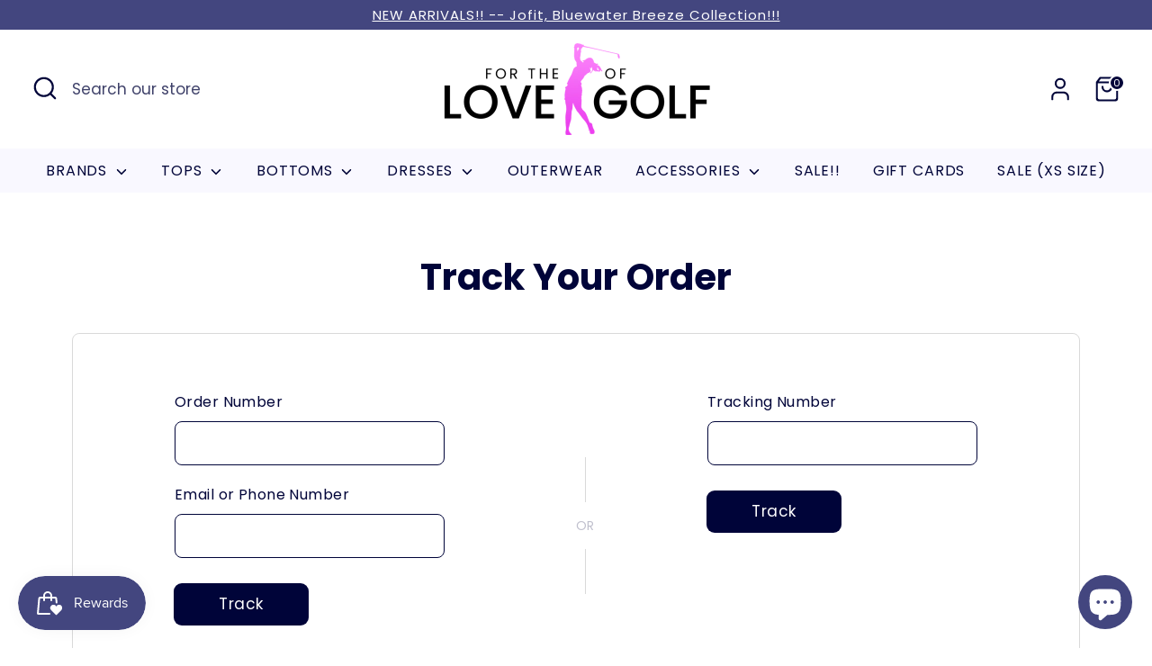

--- FILE ---
content_type: text/css; charset=UTF-8
request_url: https://shp.track123.com/tracking-page/build/1769397295791/common-tradition.min.css
body_size: 12653
content:
@font-face{font-family:swiper-icons;font-style:normal;font-weight:400;src:url("data:application/font-woff;charset=utf-8;base64, [base64]//wADZ2x5ZgAAAywAAADMAAAD2MHtryVoZWFkAAABbAAAADAAAAA2E2+eoWhoZWEAAAGcAAAAHwAAACQC9gDzaG10eAAAAigAAAAZAAAArgJkABFsb2NhAAAC0AAAAFoAAABaFQAUGG1heHAAAAG8AAAAHwAAACAAcABAbmFtZQAAA/gAAAE5AAACXvFdBwlwb3N0AAAFNAAAAGIAAACE5s74hXjaY2BkYGAAYpf5Hu/j+W2+MnAzMYDAzaX6QjD6/4//Bxj5GA8AuRwMYGkAPywL13jaY2BkYGA88P8Agx4j+/8fQDYfA1AEBWgDAIB2BOoAeNpjYGRgYNBh4GdgYgABEMnIABJzYNADCQAACWgAsQB42mNgYfzCOIGBlYGB0YcxjYGBwR1Kf2WQZGhhYGBiYGVmgAFGBiQQkOaawtDAoMBQxXjg/wEGPcYDDA4wNUA2CCgwsAAAO4EL6gAAeNpj2M0gyAACqxgGNWBkZ2D4/wMA+xkDdgAAAHjaY2BgYGaAYBkGRgYQiAHyGMF8FgYHIM3DwMHABGQrMOgyWDLEM1T9/w8UBfEMgLzE////P/5//f/V/xv+r4eaAAeMbAxwIUYmIMHEgKYAYjUcsDAwsLKxc3BycfPw8jEQA/[base64]/uznmfPFBNODM2K7MTQ45YEAZqGP81AmGGcF3iPqOop0r1SPTaTbVkfUe4HXj97wYE+yNwWYxwWu4v1ugWHgo3S1XdZEVqWM7ET0cfnLGxWfkgR42o2PvWrDMBSFj/IHLaF0zKjRgdiVMwScNRAoWUoH78Y2icB/yIY09An6AH2Bdu/UB+yxopYshQiEvnvu0dURgDt8QeC8PDw7Fpji3fEA4z/PEJ6YOB5hKh4dj3EvXhxPqH/SKUY3rJ7srZ4FZnh1PMAtPhwP6fl2PMJMPDgeQ4rY8YT6Gzao0eAEA409DuggmTnFnOcSCiEiLMgxCiTI6Cq5DZUd3Qmp10vO0LaLTd2cjN4fOumlc7lUYbSQcZFkutRG7g6JKZKy0RmdLY680CDnEJ+UMkpFFe1RN7nxdVpXrC4aTtnaurOnYercZg2YVmLN/d/gczfEimrE/fs/bOuq29Zmn8tloORaXgZgGa78yO9/cnXm2BpaGvq25Dv9S4E9+5SIc9PqupJKhYFSSl47+Qcr1mYNAAAAeNptw0cKwkAAAMDZJA8Q7OUJvkLsPfZ6zFVERPy8qHh2YER+3i/BP83vIBLLySsoKimrqKqpa2hp6+jq6RsYGhmbmJqZSy0sraxtbO3sHRydnEMU4uR6yx7JJXveP7WrDycAAAAAAAH//wACeNpjYGRgYOABYhkgZgJCZgZNBkYGLQZtIJsFLMYAAAw3ALgAeNolizEKgDAQBCchRbC2sFER0YD6qVQiBCv/H9ezGI6Z5XBAw8CBK/m5iQQVauVbXLnOrMZv2oLdKFa8Pjuru2hJzGabmOSLzNMzvutpB3N42mNgZGBg4GKQYzBhYMxJLMlj4GBgAYow/P/PAJJhLM6sSoWKfWCAAwDAjgbRAAB42mNgYGBkAIIbCZo5IPrmUn0hGA0AO8EFTQAA")}.swiper{list-style:none;margin-left:auto;margin-right:auto;overflow:hidden;padding:0;position:relative;z-index:1}.swiper-vertical>.swiper-wrapper{flex-direction:column}.swiper-android .swiper-slide,.swiper-wrapper{transform:translateZ(0)}.swiper-pointer-events{touch-action:pan-y}.swiper-pointer-events.swiper-vertical{touch-action:pan-x}.swiper-autoheight,.swiper-autoheight .swiper-slide{height:auto}.swiper-autoheight .swiper-wrapper{align-items:flex-start;transition-property:transform,height}.swiper-backface-hidden .swiper-slide{-webkit-backface-visibility:hidden;backface-visibility:hidden;transform:translateZ(0)}.swiper-3d,.swiper-3d.swiper-css-mode .swiper-wrapper{perspective:1200px}.swiper-3d .swiper-cube-shadow,.swiper-3d .swiper-slide,.swiper-3d .swiper-slide-shadow,.swiper-3d .swiper-slide-shadow-bottom,.swiper-3d .swiper-slide-shadow-left,.swiper-3d .swiper-slide-shadow-right,.swiper-3d .swiper-slide-shadow-top,.swiper-3d .swiper-wrapper{transform-style:preserve-3d}.swiper-3d .swiper-slide-shadow,.swiper-3d .swiper-slide-shadow-bottom,.swiper-3d .swiper-slide-shadow-left,.swiper-3d .swiper-slide-shadow-right,.swiper-3d .swiper-slide-shadow-top{height:100%;left:0;pointer-events:none;position:absolute;top:0;width:100%;z-index:10}.swiper-3d .swiper-slide-shadow{background:rgba(0,0,0,.15)}.swiper-3d .swiper-slide-shadow-left{background-image:linear-gradient(270deg,rgba(0,0,0,.5),transparent)}.swiper-3d .swiper-slide-shadow-right{background-image:linear-gradient(90deg,rgba(0,0,0,.5),transparent)}.swiper-3d .swiper-slide-shadow-top{background-image:linear-gradient(0deg,rgba(0,0,0,.5),transparent)}.swiper-3d .swiper-slide-shadow-bottom{background-image:linear-gradient(180deg,rgba(0,0,0,.5),transparent)}.swiper-css-mode>.swiper-wrapper{-ms-overflow-style:none;overflow:auto;scrollbar-width:none}.swiper-css-mode>.swiper-wrapper::-webkit-scrollbar{display:none}.swiper-css-mode>.swiper-wrapper>.swiper-slide{scroll-snap-align:start start}.swiper-horizontal.swiper-css-mode>.swiper-wrapper{scroll-snap-type:x mandatory}.swiper-vertical.swiper-css-mode>.swiper-wrapper{scroll-snap-type:y mandatory}.swiper-centered>.swiper-wrapper:before{content:"";flex-shrink:0;order:9999}.swiper-centered.swiper-horizontal>.swiper-wrapper>.swiper-slide:first-child{margin-inline-start:var(--swiper-centered-offset-before)}.swiper-centered.swiper-horizontal>.swiper-wrapper:before{height:100%;min-height:1px;width:var(--swiper-centered-offset-after)}.swiper-centered.swiper-vertical>.swiper-wrapper>.swiper-slide:first-child{margin-block-start:var(--swiper-centered-offset-before)}.swiper-centered.swiper-vertical>.swiper-wrapper:before{height:var(--swiper-centered-offset-after);min-width:1px;width:100%}.swiper-centered>.swiper-wrapper>.swiper-slide{scroll-snap-align:center center}.swiper-virtual .swiper-slide{-webkit-backface-visibility:hidden;transform:translateZ(0)}.swiper-virtual.swiper-css-mode .swiper-wrapper:after{content:"";left:0;pointer-events:none;position:absolute;top:0}.swiper-virtual.swiper-css-mode.swiper-horizontal .swiper-wrapper:after{height:1px;width:var(--swiper-virtual-size)}.swiper-virtual.swiper-css-mode.swiper-vertical .swiper-wrapper:after{height:var(--swiper-virtual-size);width:1px}:root{--swiper-navigation-size:44px}.swiper-button-next,.swiper-button-prev{align-items:center;color:var(--swiper-navigation-color,var(--swiper-theme-color));cursor:pointer;display:flex;height:var(--swiper-navigation-size);justify-content:center;margin-top:calc(0px - var(--swiper-navigation-size)/2);position:absolute;top:50%;width:calc(var(--swiper-navigation-size)/44*27);z-index:10}.swiper-button-next.swiper-button-disabled,.swiper-button-prev.swiper-button-disabled{cursor:auto;opacity:.35;pointer-events:none}.swiper-button-next.swiper-button-hidden,.swiper-button-prev.swiper-button-hidden{cursor:auto;opacity:0;pointer-events:none}.swiper-navigation-disabled .swiper-button-next,.swiper-navigation-disabled .swiper-button-prev{display:none!important}.swiper-button-next:after,.swiper-button-prev:after{font-family:swiper-icons;font-size:var(--swiper-navigation-size);font-variant:normal;letter-spacing:0;line-height:1;text-transform:none!important}.swiper-button-prev,.swiper-rtl .swiper-button-next{left:10px;right:auto}.swiper-button-prev:after,.swiper-rtl .swiper-button-next:after{content:"prev"}.swiper-button-next,.swiper-rtl .swiper-button-prev{left:auto;right:10px}.swiper-button-next:after,.swiper-rtl .swiper-button-prev:after{content:"next"}.swiper-button-lock{display:none}.swiper-pagination{position:absolute;text-align:center;transform:translateZ(0);transition:opacity .3s;z-index:10}.swiper-pagination.swiper-pagination-hidden{opacity:0}.swiper-pagination-disabled>.swiper-pagination,.swiper-pagination.swiper-pagination-disabled{display:none!important}.swiper-horizontal>.swiper-pagination-bullets,.swiper-pagination-bullets.swiper-pagination-horizontal,.swiper-pagination-custom,.swiper-pagination-fraction{bottom:10px;left:0;width:100%}.swiper-pagination-bullets-dynamic{font-size:0;overflow:hidden}.swiper-pagination-bullets-dynamic .swiper-pagination-bullet{position:relative;transform:scale(.33)}.swiper-pagination-bullets-dynamic .swiper-pagination-bullet-active,.swiper-pagination-bullets-dynamic .swiper-pagination-bullet-active-main{transform:scale(1)}.swiper-pagination-bullets-dynamic .swiper-pagination-bullet-active-prev{transform:scale(.66)}.swiper-pagination-bullets-dynamic .swiper-pagination-bullet-active-prev-prev{transform:scale(.33)}.swiper-pagination-bullets-dynamic .swiper-pagination-bullet-active-next{transform:scale(.66)}.swiper-pagination-bullets-dynamic .swiper-pagination-bullet-active-next-next{transform:scale(.33)}.swiper-pagination-bullet{background:var(--swiper-pagination-bullet-inactive-color,#000);border-radius:50%;display:inline-block;height:var(--swiper-pagination-bullet-height,var(--swiper-pagination-bullet-size,8px));opacity:var(--swiper-pagination-bullet-inactive-opacity,.2);width:var(--swiper-pagination-bullet-width,var(--swiper-pagination-bullet-size,8px))}button.swiper-pagination-bullet{-webkit-appearance:none;appearance:none;border:none;box-shadow:none;margin:0;padding:0}.swiper-pagination-clickable .swiper-pagination-bullet{cursor:pointer}.swiper-pagination-bullet:only-child{display:none!important}.swiper-pagination-bullet-active{background:var(--swiper-pagination-color,var(--swiper-theme-color));opacity:var(--swiper-pagination-bullet-opacity,1)}.swiper-pagination-vertical.swiper-pagination-bullets,.swiper-vertical>.swiper-pagination-bullets{right:10px;top:50%;transform:translate3d(0,-50%,0)}.swiper-pagination-vertical.swiper-pagination-bullets .swiper-pagination-bullet,.swiper-vertical>.swiper-pagination-bullets .swiper-pagination-bullet{display:block;margin:var(--swiper-pagination-bullet-vertical-gap,6px) 0}.swiper-pagination-vertical.swiper-pagination-bullets.swiper-pagination-bullets-dynamic,.swiper-vertical>.swiper-pagination-bullets.swiper-pagination-bullets-dynamic{top:50%;transform:translateY(-50%);width:8px}.swiper-pagination-vertical.swiper-pagination-bullets.swiper-pagination-bullets-dynamic .swiper-pagination-bullet,.swiper-vertical>.swiper-pagination-bullets.swiper-pagination-bullets-dynamic .swiper-pagination-bullet{display:inline-block;transition:transform .2s,top .2s}.swiper-horizontal>.swiper-pagination-bullets .swiper-pagination-bullet,.swiper-pagination-horizontal.swiper-pagination-bullets .swiper-pagination-bullet{margin:0 var(--swiper-pagination-bullet-horizontal-gap,4px)}.swiper-horizontal>.swiper-pagination-bullets.swiper-pagination-bullets-dynamic,.swiper-pagination-horizontal.swiper-pagination-bullets.swiper-pagination-bullets-dynamic{left:50%;transform:translateX(-50%);white-space:nowrap}.swiper-horizontal>.swiper-pagination-bullets.swiper-pagination-bullets-dynamic .swiper-pagination-bullet,.swiper-pagination-horizontal.swiper-pagination-bullets.swiper-pagination-bullets-dynamic .swiper-pagination-bullet{transition:transform .2s,left .2s}.swiper-horizontal.swiper-rtl>.swiper-pagination-bullets-dynamic .swiper-pagination-bullet{transition:transform .2s,right .2s}.swiper-pagination-progressbar{background:rgba(0,0,0,.25);position:absolute}.swiper-pagination-progressbar .swiper-pagination-progressbar-fill{background:var(--swiper-pagination-color,var(--swiper-theme-color));height:100%;left:0;position:absolute;top:0;transform:scale(0);transform-origin:left top;width:100%}.swiper-rtl .swiper-pagination-progressbar .swiper-pagination-progressbar-fill{transform-origin:right top}.swiper-horizontal>.swiper-pagination-progressbar,.swiper-pagination-progressbar.swiper-pagination-horizontal,.swiper-pagination-progressbar.swiper-pagination-vertical.swiper-pagination-progressbar-opposite,.swiper-vertical>.swiper-pagination-progressbar.swiper-pagination-progressbar-opposite{height:4px;left:0;top:0;width:100%}.swiper-horizontal>.swiper-pagination-progressbar.swiper-pagination-progressbar-opposite,.swiper-pagination-progressbar.swiper-pagination-horizontal.swiper-pagination-progressbar-opposite,.swiper-pagination-progressbar.swiper-pagination-vertical,.swiper-vertical>.swiper-pagination-progressbar{height:100%;left:0;top:0;width:4px}.swiper-pagination-lock{display:none}.swiper-scrollbar{background:rgba(0,0,0,.1);border-radius:10px;position:relative;-ms-touch-action:none}.swiper-scrollbar-disabled>.swiper-scrollbar,.swiper-scrollbar.swiper-scrollbar-disabled{display:none!important}.swiper-horizontal>.swiper-scrollbar,.swiper-scrollbar.swiper-scrollbar-horizontal{bottom:3px;height:5px;left:1%;position:absolute;width:98%;z-index:50}.swiper-scrollbar.swiper-scrollbar-vertical,.swiper-vertical>.swiper-scrollbar{height:98%;position:absolute;right:3px;top:1%;width:5px;z-index:50}.swiper-scrollbar-drag{background:rgba(0,0,0,.5);border-radius:10px;height:100%;left:0;position:relative;top:0;width:100%}.swiper-scrollbar-cursor-drag{cursor:move}.swiper-scrollbar-lock{display:none}.swiper-zoom-container{align-items:center;display:flex;height:100%;justify-content:center;text-align:center;width:100%}.swiper-zoom-container>canvas,.swiper-zoom-container>img,.swiper-zoom-container>svg{max-height:100%;max-width:100%;object-fit:contain}.swiper-slide-zoomed{cursor:move}.swiper-lazy-preloader{border:4px solid var(--swiper-preloader-color,var(--swiper-theme-color));border-radius:50%;border-top:4px solid transparent;box-sizing:border-box;height:42px;left:50%;margin-left:-21px;margin-top:-21px;position:absolute;top:50%;transform-origin:50%;width:42px;z-index:10}.swiper-watch-progress .swiper-slide-visible .swiper-lazy-preloader,.swiper:not(.swiper-watch-progress) .swiper-lazy-preloader{animation:swiper-preloader-spin 1s linear infinite}.swiper-lazy-preloader-white{--swiper-preloader-color:#fff}.swiper-lazy-preloader-black{--swiper-preloader-color:#000}@keyframes swiper-preloader-spin{0%{transform:rotate(0deg)}to{transform:rotate(1turn)}}.swiper .swiper-notification{left:0;opacity:0;pointer-events:none;position:absolute;top:0;z-index:-1000}.swiper-free-mode>.swiper-wrapper{margin:0 auto;transition-timing-function:ease-out}.swiper-grid>.swiper-wrapper{flex-wrap:wrap}.swiper-grid-column>.swiper-wrapper{flex-direction:column;flex-wrap:wrap}.swiper-fade.swiper-free-mode .swiper-slide{transition-timing-function:ease-out}.swiper-fade .swiper-slide{pointer-events:none;transition-property:opacity}.swiper-fade .swiper-slide .swiper-slide{pointer-events:none}.swiper-fade .swiper-slide-active,.swiper-fade .swiper-slide-active .swiper-slide-active{pointer-events:auto}.swiper-cube{overflow:visible}.swiper-cube .swiper-slide{-webkit-backface-visibility:hidden;backface-visibility:hidden;height:100%;pointer-events:none;transform-origin:0 0;visibility:hidden;width:100%;z-index:1}.swiper-cube .swiper-slide .swiper-slide{pointer-events:none}.swiper-cube.swiper-rtl .swiper-slide{transform-origin:100% 0}.swiper-cube .swiper-slide-active,.swiper-cube .swiper-slide-active .swiper-slide-active{pointer-events:auto}.swiper-cube .swiper-slide-active,.swiper-cube .swiper-slide-next,.swiper-cube .swiper-slide-next+.swiper-slide,.swiper-cube .swiper-slide-prev{pointer-events:auto;visibility:visible}.swiper-cube .swiper-slide-shadow-bottom,.swiper-cube .swiper-slide-shadow-left,.swiper-cube .swiper-slide-shadow-right,.swiper-cube .swiper-slide-shadow-top{-webkit-backface-visibility:hidden;backface-visibility:hidden;z-index:0}.swiper-cube .swiper-cube-shadow{bottom:0;height:100%;left:0;opacity:.6;position:absolute;width:100%;z-index:0}.swiper-cube .swiper-cube-shadow:before{background:#000;bottom:0;content:"";filter:blur(50px);left:0;position:absolute;right:0;top:0}.swiper-flip{overflow:visible}.swiper-flip .swiper-slide{-webkit-backface-visibility:hidden;backface-visibility:hidden;pointer-events:none;z-index:1}.swiper-flip .swiper-slide .swiper-slide{pointer-events:none}.swiper-flip .swiper-slide-active,.swiper-flip .swiper-slide-active .swiper-slide-active{pointer-events:auto}.swiper-flip .swiper-slide-shadow-bottom,.swiper-flip .swiper-slide-shadow-left,.swiper-flip .swiper-slide-shadow-right,.swiper-flip .swiper-slide-shadow-top{-webkit-backface-visibility:hidden;backface-visibility:hidden;z-index:0}.swiper-creative .swiper-slide{-webkit-backface-visibility:hidden;backface-visibility:hidden;overflow:hidden;transition-property:transform,opacity,height}.swiper-cards{overflow:visible}.swiper-cards .swiper-slide{-webkit-backface-visibility:hidden;backface-visibility:hidden;overflow:hidden;transform-origin:center bottom}.swiper-button-next,.swiper-button-prev{background-position:50%;background-size:cover}.swiper-button-next:after,.swiper-button-prev:after{content:unset}.swiper-button-next{background-image:url(/img/next-icon.png)}.swiper-button-prev{background-image:url(/img/prev-icon.png)}.track123-instagram-header{align-items:center;display:flex;justify-content:space-between;margin-bottom:16px}.track123-instagram-user-logo,.track123-instagram-view-more{align-items:center;display:flex;gap:8px}.track123-instagram-user-logo img{border-radius:50%;height:32px;width:32px}.track123-instagram-view-more{cursor:pointer}.track123-instagram-name{cursor:pointer;font-size:16px;font-weight:550}.track123-instagram-name:hover{text-decoration:underline}.track123-instagram-media-container{border-radius:var(--Track123-big-radius);display:flex;flex-wrap:wrap;overflow:hidden}.track123-instagram-content{background-position:50%;background-repeat:no-repeat;background-size:cover;position:relative;width:25%}.track123-instagram-1-content{width:560px!important}.track123-instagram-2-content{width:50%!important}.track123-instagram-3-content{width:33.33333%!important}.track123-instagram-content .media-type{position:absolute;right:10px;top:10px}.track123-instagram-content:before{content:"";display:block;padding-top:100%;width:100%}.track123-instagram-content .media-content{background-position:50%;background-repeat:no-repeat;background-size:cover;height:100%;width:100%}.track123-instagram-content .comment{background:linear-gradient(0deg,rgba(0,0,0,.6),rgba(0,0,0,.6));border-radius:var(--Track123-big-radius);box-sizing:border-box;color:#fff;cursor:pointer;display:flex;flex-direction:column;font-size:16px;gap:16px;height:100%;justify-content:center;left:0;line-height:24px;padding:20px;position:absolute;top:0;visibility:hidden;width:100%}.track123-instagram-content:hover .comment{visibility:visible}.track123-instagram-content .comment .content{-webkit-box-orient:vertical;-webkit-line-clamp:7;display:-webkit-box;overflow:hidden;text-overflow:ellipsis}.track123-instagram-content .like-content{display:flex;gap:24px}.track123-instagram-content .like-content .content{align-items:center;display:flex;gap:4px}.track123-instagram-detail-wrapper{background:rgba(0,0,0,.8);bottom:0;display:flex;height:100vh;justify-content:center;left:0;overflow-y:auto;position:fixed;right:0;top:0;width:100vw;z-index:999}.track123-instagram-detail{background:#fff;height:fit-content;margin-top:64px;max-width:100vw;min-height:calc(100vh - 64px);width:640px}.track123-instagram-detail-header{background:#fff;box-sizing:border-box;display:flex;height:64px;justify-content:space-between;max-width:100vw;padding:16px;position:fixed;top:0;width:640px;z-index:99}.track123-instagram-close{cursor:pointer;left:50%;margin-left:338px;position:fixed;top:16px}.track123-instagram-detail-item-content{margin-bottom:16px;overflow:hidden;width:100%}.track123-instagram-detail-item-content:last-of-type{margin-bottom:0}.track123-instagram-detail-item-content img,.track123-instagram-detail-item-content video{height:auto;width:100%}.track123-instagram-detail-item-content .content{color:#000;font-size:14px;line-height:20px;padding:16px}.track123-instagram-detail-item-content .name{font-weight:700}.track123-instagram-detail-item-content .comment-list{display:flex;flex-direction:column;gap:8px;margin:0 0 12px}.track123-instagram-detail-item-content .date{color:rgba(0,0,0,.65)}.track123-instagram-detail div:empty{display:block!important}.track123_custom_content{background-color:var(--Track123-Dark-bg,rgba(0,0,0,.03));border-radius:var(--Track123-big-radius);padding:40px}.track123_custom_content_title{font-size:36px;font-weight:700;margin-bottom:40px!important;text-align:center}.track123_list{margin:0 auto}.track123_custom_content_item{padding:16px 20px}.track123_custom_content_item_header{align-items:center;display:flex;gap:12px;justify-content:space-between}.track123_custom_content_item_header svg{cursor:pointer}.track123_custom_content_item_title{word-wrap:break-word;font-size:20px;font-weight:700;max-width:95%}.track123_custom_content_item_icon{cursor:pointer;font-size:24px;font-weight:700}.track123_custom_content_item_text{word-wrap:break-word;font-size:16px;line-height:24px;margin:0;max-height:0;opacity:.65;overflow:hidden;transition:max-height .3s ease;white-space:pre-line}.track123_custom_content_item_text--expanded{max-height:1000px}.track123_custom_video_iframe{height:600px;width:100%}.track123_custom_code,.track123_custom_video_iframe{border-radius:var(--Track123-big-radius);overflow:hidden}#globeViz{left:200px;position:absolute;z-index:1}.track123_store_name_container{align-items:center;display:flex;flex-direction:column;gap:2px}.track123_store_name_container .content{background-color:#fff;border-radius:var(--Track123-big-radius);box-shadow:0 8px 16px 0 #00000029;color:#000;font-size:12px;line-height:16px;padding:8px 12px;width:fit-content}.track123_form_wrapper{position:relative;z-index:2}.track123_track_form_title{margin:40px 0!important}.track123_form_container{position:relative}.track123_form_content{align-items:center;background:var(--Track123-Dark-bg,transparent);border:1px solid var(--Track123-Form-Content,rgba(0,0,0,.15));border-radius:var(--Track123-big-radius);display:flex;flex-direction:column;padding:64px 40px;position:relative;text-align:left}.track123_input_container{margin-bottom:16px;position:relative;width:300px}.track123_form_button{cursor:pointer;margin:8px 0 0;width:100%}.track123_form_button,.track123_form_button:after,.track123_form_button:before{border-radius:var(--Track123-all-radius)}.track123_form_label{font-size:16px;line-height:24px;margin-bottom:4px}.track123_form_error{color:red;display:none;font-size:16px;line-height:24px;margin-top:4px;text-align:start}.track123_two_form_wrapper{align-items:flex-start;border:1px solid var(--Track123-Form-Content,rgba(0,0,0,.15));border-radius:var(--Track123-big-radius);display:flex;flex-direction:row;justify-content:space-around;padding:64px 40px;position:relative;text-align:left}.track123_two_form_wrapper .track123_form_button{width:inherit!important}.track123_tracking_line_center{align-items:center;display:flex;flex-direction:column;height:calc(100% - 90px);justify-content:center;position:absolute}.track123_tracking_word{font-size:14px;line-height:20px;margin:16px 0;opacity:.25}.track123_tracking_line{border-left:1px solid var(--Track123-line,rgba(0,0,0,.12));display:block!important;height:50px;width:0}.track123_form_wrapper{text-align:center}.track123_form_wrapper .track123_title{margin-bottom:24px}.track123_tracking_above,.track123_tracking_below{white-space:pre-line}.track123_tab{display:none}.track123_form_input{border:1px solid;border-radius:var(--Track123-all-radius);padding:12px!important;width:100%}.track123_form_error_show{display:block!important}.track123_result_title_card{margin:6rem auto;text-align:center;width:96%}.track123_result_title{font-size:20px;font-weight:500;line-height:28px}.track123_tab_form_background{background-position:50%;background-repeat:no-repeat;background-size:cover;display:block!important;height:680px;left:0;position:absolute;width:100%}.track123_track_tab_wrapper{position:relative}.track123_tab_form_main_wrapper{align-items:center;display:flex;height:680px;margin-top:-32px}.track123_layout_left{justify-content:flex-start}.track123_layout_center{justify-content:center}.track123_layout_right{justify-content:flex-end}.track123_tab_form_wrapper{background:#fff;border-radius:var(--Track123-big-radius);box-shadow:0 2px 8px 0 rgba(0,0,0,.08);height:fit-content;width:400px}.track123_tab_form_wrapper .track123_form_content{border:none;padding:0}.track123_tab_form_wrapper .track123_form_label{display:none}.track123_tab_form_wrapper .track123_form_button,.track123_tab_form_wrapper .track123_form_input{box-shadow:0 2px 8px 0 rgba(0,0,0,.08)}.track123_tab_form_wrapper #track123-powered-by{margin-top:12px;position:unset!important;text-align:center!important}.track123_tab_form_wrapper .track123_tab_title{color:#000;font-size:32px;margin:unset;padding:0 20px 24px;text-align:left}.track123_tracking_above{margin-bottom:24px}.track123_tracking_below{margin-top:24px}.track123_tab_form_wrapper .track123_tracking_above,.track123_tab_form_wrapper .track123_tracking_below{-webkit-box-orient:vertical;-webkit-line-clamp:3;color:var(--ThemeTextColor-65,rgba(0,0,0,.65));display:-webkit-box;font-size:16px;line-height:24px;margin:0;overflow:hidden;text-overflow:ellipsis;word-break:break-word}.track123_tab_tracking_above,.track123_tab_tracking_below{background:var(--Track123-bg,rgba(0,0,0,.03));padding:20px}.track123_tab_form_wrapper .track123_input_container,.track123_tab_form_wrapper .track123_input_wrapper{width:100%}.track123_tab_form_wrapper .track123_input_wrapper{box-sizing:border-box;padding:0 20px}.track123_tab_form_wrapper .track123_two_form_wrapper{border:none;height:fit-content;padding:0}.track123_tab_form_wrapper .track123_show_tab{align-items:flex-end;box-sizing:border-box;display:flex;justify-content:center;margin-bottom:24px;padding:0 20px;width:100%}.track123_tab_form_wrapper .track123_tab_bar{border-bottom:1px solid;border-color:#000;color:#000;cursor:pointer;flex:1;font-size:15px;line-height:18px;opacity:.45;padding:16px 10px;text-align:center;width:168px}.track123_tab_form_wrapper .track123_tab_bar_color{border-bottom-width:3px;opacity:1}.track123_tab_form_wrapper .track123_tab_bar_color:after{content:""}.track123_tab_form_wrapper .hide_order_number,.track123_tab_form_wrapper .hide_tracking_number,.track123_tab_form_wrapper .track123_tracking_line_center{display:none}.track123_tab_form_wrapper .track123_form_button{height:60px}.track123_tab_form_wrapper .track123_form_input{height:48px;margin:unset}@import url(./swiper.css);@import url(./form.css);@import url(./loading.css);@import url(./orderDetail.css);@import url(./orderStepLine.css);@import url(./productRecommendation.css);@import url(./instagramFeed.css);@import url(./productRate.css);@import url(./customSection.css);@import url(./vendor.css);#track123-app a:empty,#track123-app article:empty,#track123-app div:empty,#track123-app dl:empty,#track123-app h1:empty,#track123-app h2:empty,#track123-app h3:empty,#track123-app h4:empty,#track123-app h5:empty,#track123-app h6:empty,#track123-app p:empty,#track123-app section:empty,#track123-app ul:empty{display:none}#track123-app{position:relative;width:100%}#track123-app h1,h2,h3{margin:unset}#track123-app img{pointer-events:none;user-select:none}.track123-body{margin:0!important;padding:0!important}.track123_track_wrapper{box-sizing:border-box;margin:0 auto;padding:32px 40px 40px;width:100%}.track123_body_medium,.track123_sub_title{font-size:16px;line-height:24px}.track123_body_medium{font-weight:500}.track123_body{font-size:16px;font-weight:400;line-height:24px}.track123_caption{font-size:14px;font-weight:400;line-height:20px}.track123_page_loading{display:flex;height:40px;justify-content:space-between;margin:100px auto 0;width:120px}.track123_page_loading span{animation:loading 1.25s ease infinite;animation-play-state:paused;-webkit-animation:load 1.5s ease infinite;background-color:#6d7175;border-radius:50%;display:inline-block;height:.5rem;line-height:3rem;margin:4px;width:.5rem}@-webkit-keyframes load{0%{-webkit-transform:scale(1)}20%{-webkit-transform:scale(2.5)}40%{-webkit-transform:scale(1)}}.track123_page_loading span:nth-child(2){-webkit-animation-delay:.3s}.track123_page_loading span:nth-child(3){-webkit-animation-delay:.6s}.track123_page_loading span:nth-child(4){-webkit-animation-delay:.9s}.track123_page_loading span:nth-child(5){-webkit-animation-delay:1.2s}@keyframes slide-down{0%{transform:scaleY(0)}to{transform:scale(1)}}.track123_order_detail_container:empty,.track123_order_wrapper div:empty:not(.track123_order_detail_section){display:block!important}.track123_order_wrapper a{color:inherit;cursor:pointer;text-decoration:none}.track123_order_detail_section,.track123_order_wrapper{padding:40px 0}.track123_order_detail_section_hidden{padding:0!important}.track123_order_detail_section:empty{display:none!important}.track123_product_recommendations_wrapper{overflow:hidden}.track123_order_header{align-items:center;display:flex;gap:16px;justify-content:center;margin-bottom:40px}.track123_order_header .track123_result_title{margin:0}.track123_order_tab{align-items:center;display:flex;flex-wrap:wrap;gap:8px}.track123_order_more_tab{align-items:center;border:1px solid var(--Track123-line,rgba(0,0,0,.12));border-radius:var(--Track123-all-radius);box-sizing:border-box;cursor:pointer;display:flex;height:32px;padding:6px;position:relative}.track123_order_more_tab svg{height:20px;width:20px}.track123_order_more_tab svg path{fill:var(--Track123-primary,rgba(0,0,0,.95))}.track123_order_tab .track123_order_tab_item{border:1px solid var(--Track123-line,rgba(0,0,0,.12));border-radius:var(--Track123-all-radius);box-sizing:border-box;cursor:pointer;font-size:14px;height:32px;line-height:20px;padding:6px 8px}.track123_order_tab .track123_order_tab_item_active{border:1px solid var(--Track123-primary,rgba(0,0,0,.95))}.track123_arrow{border-left:5px solid transparent;border-right:5px solid transparent;border-top:5px solid;height:0;margin-left:7px;transition:all .3s;width:0}.track123_up_arrow{transform:rotate(180deg);transition:all .3s}.track123_order_tab_select_container{background:#fff;border-radius:var(--Track123-small-radius);box-shadow:0 4px 6px -2px rgba(26,26,26,.2),inset 0 1px 0 0 hsla(0,0%,80%,.5),inset 0 -1px 0 0 rgba(0,0,0,.17),inset -1px 0 0 0 rgba(0,0,0,.13),inset 1px 0 0 0 rgba(0,0,0,.13);left:0;overflow:hidden;position:absolute;top:40px;z-index:99}.track123_order_tab_select_container_show{height:auto}.track123_order_tab_select_container_hide{height:0;overflow:auto}.track123_order_select_item{align-items:center;box-sizing:border-box;color:#000;display:flex;font-size:16px;gap:8px;line-height:24px;padding:7px 12px;width:max-content}.track123_order_select_item svg{height:20px;width:20px}.track123_order_select_item:hover{font-weight:500}.track123_order_select_active_item{fill:#000!important}.track123_product_recommendation_title{font-size:20px;line-height:28px;margin-bottom:24px;text-align:center}.track123_product_recommendation_collect_wrapper{display:flex;flex-wrap:wrap;gap:24px;margin:16px 0 80px}.track123_product_recommendation_collect_container{align-items:center;background-color:rgba(0,0,0,.03);background-position:50%;background-repeat:no-repeat;background-size:cover;border-radius:var(--Track123-big-radius);cursor:pointer;display:flex;justify-content:center;position:relative;width:calc(33.33333% - 16px)}.track123_product_recommendation_collect_container:before{content:"";display:block;padding-top:100%;width:100%}.track123_product_recommendation_collect_title_content{background-image:linear-gradient(180deg,transparent,rgba(0,0,0,.6));border-radius:0 0 var(--Track123-big-radius) var(--Track123-big-radius);bottom:0;box-sizing:border-box;color:#fff;font-size:20px;left:0;line-height:28px;padding:40px 20px 24px;position:absolute;text-align:center;width:100%}.track123_product_recommendation_collect_container svg{left:50%;margin-left:-26px;margin-top:-26px;position:absolute;top:50%}.track123_order_status_container{align-items:center;display:flex;flex-direction:column;margin-bottom:40px}.track123_order_status_container .track123_order_status{font-size:36px;line-height:48px;text-align:center}.track123_order_recipient{margin-top:4px;padding:4px 0}.track123_order_arrive_time,.track123_order_recipient{border-top:1px solid var(--Track123-line,rgba(0,0,0,.12))}.track123_order_arrive_time{align-items:center;display:flex;gap:8px;justify-content:center;margin-top:8px;padding-top:8px}.track123_order_arrive_time .arrive_time_title{font-size:16px;line-height:24px}.track123_order_arrive_time .arrive_time_value{font-size:16px;font-weight:500;line-height:24px}.track123-mb-150{margin-bottom:80px}.track123_order_step_line_wrapper{margin-top:24px}.track123_order_step_line_wrapper div:empty{display:block!important}.track123_order_detail_container{display:flex;gap:40px}.track123_order_detail_title,.track123_order_package_title{font-size:20px;line-height:24px;margin-bottom:32px}.track123_view_more_btn{cursor:pointer;font-size:16px;font-weight:500;line-height:24px;margin-top:16px;text-transform:capitalize}.track123_view_more_btn a:hover{text-decoration:underline}.track123_order_tracking_details_container{margin-top:32px}.track123_order_detail_sub_title,.track123_track_date{font-size:16px;line-height:24px;margin-bottom:16px}.track123_track_ul{background-color:var(--Track123-Dark-bg,rgba(0,0,0,.03));border-radius:var(--Track123-big-radius);display:flex;flex-direction:column;gap:16px;margin-bottom:24px;overflow:hidden;padding:20px}.track123_track_li{display:flex;flex-direction:column;gap:4px}.track123_track_time{align-items:center;display:flex;margin-right:12px;opacity:.65}.track123_track_desc{flex:1}.track123_track_desc_courier{border:1px solid var(--Track123-line,rgba(0,0,0,.15));border-radius:var(--Track123-small-radius);box-sizing:border-box;display:inline-block;font-size:14px;height:20px;line-height:20px;margin-left:8px;padding:0 6px}.track123_order_desc_container{width:calc(62.5% - 25px)}.track123_order_map_location_container{flex:1}.track123_order_info_content{border-top:1px solid var(--Track123-line,rgba(0,0,0,.15));display:flex;gap:12px;padding:16px 0}.track123_order_info_content:first-of-type{border-top:none;padding-top:0!important}.track123_order_info_content:last-of-type{border-bottom:none;padding-bottom:0!important}.package-info{display:flex;flex-direction:column;gap:24px}.track123_order_map{border-radius:var(--Track123-big-radius);height:280px;overflow:hidden}.track123_order_courier_info_content{display:flex;padding:8px 0}.track123_order_courier_info_content:first-of-type{padding-top:0}.track123_carrier_info_content{display:flex;flex-direction:column;font-size:16px;justify-content:center;line-height:24px}.track123_carrier_info_with_nums{justify-content:space-between!important}.track123_order_courier_img_box{height:48px;margin-right:12px;width:48px}.track123_order_courier_img_box,.track123_order_img_box{align-items:center;border-radius:var(--Track123-small-radius);box-sizing:border-box;display:flex;justify-content:center;overflow:hidden}.track123_order_img_box{border:1px solid var(--Track123-line,rgba(0,0,0,.12));height:60px;width:60px}.track123_order_img_box svg{width:20px}.track123_order_courier_img_box img{max-height:100%;max-width:100%}.track123_carrier_info_name{font-size:14px;opacity:.9}.track123_order_info_content img{max-height:100%;max-width:100%}.track123_order_info_content .track123_order_info_detail{display:flex;flex:1;flex-direction:column;gap:12px}.track123_flex_space_between{justify-content:space-between!important}.track123_order_info_detail_title{-webkit-box-orient:vertical;-webkit-line-clamp:2;display:-webkit-box;font-size:16px;line-height:24px;overflow:hidden;text-decoration:ellipsis}.track123_product_variant_title{align-items:center;display:flex;font-size:14px;gap:4px;line-height:20px;margin-top:4px;opacity:.65}.track123_product_variant_title .track123_track_desc_courier{-webkit-box-orient:vertical;-webkit-line-clamp:1;display:-webkit-box;margin-left:0;overflow:hidden;text-decoration:ellipsis}.track123_order_info_btn_box{display:flex;gap:8px;justify-content:flex-end}.track123_order_info_btn_item{align-items:center;border:1px solid var(--Track123-primary,rgba(0,0,0,.95));border-radius:var(--Track123-small-radius);box-sizing:border-box;cursor:pointer;display:flex;font-size:14px;height:32px;line-height:20px;padding:6px 20px;width:fit-content}@keyframes loading{to{transform:rotate(1turn)}}.track123_order_info_btn_item svg{animation:loading .8s linear infinite;margin-right:5px}.track123_order_info_btn_item svg path{stroke:#9e9e9e}.track123_order_tracing_no_content{display:flex;flex-direction:column;gap:4px}.track123_order_tracing_no{color:inherit;font-size:16px;line-height:20px;opacity:.65}.track123_with_underline{text-decoration:underline!important}.track123_order_tracking_detail_style2_container{display:flex;flex-direction:column;margin-top:32px}.track123_order_tracking_detail_style2_item_content{display:flex;flex-shrink:1;position:relative}.track123_tracking_detail_step_head{flex-grow:0;position:relative;top:10px;width:36px}.track123_tracking_detail_step_line{border-left:2px dashed var(--Track123-Detail-Progress-line);bottom:0;height:calc(100% - 16px);left:6px;position:absolute;top:12px}.track123_order_tracking_detail_style2_item_content:first-of-type .track123_tracking_detail_step_line{height:calc(100% - 21px);top:17px}.track123_order_tracking_detail_style2_item_content:last-of-type .track123_tracking_detail_step_line{border-color:transparent}.track123_tracking_detail_dot{background-color:var(--Track123-Detail-Progress-line);border-radius:50%;height:8px;left:3px;position:absolute;top:0;width:8px}.track123_order_tracking_detail_style2_item_content:first-of-type .track123_tracking_detail_dot{height:16px;left:-1px;top:-3px;width:16px}.track123_tracking_detail_main_content{display:flex;flex:1;flex-direction:column;gap:4px;margin-bottom:16px}.track123_order_tracking_detail_style2_item_content:last-of-type .track123_tracking_detail_main_content{margin-bottom:0}.track123_shipment_review_container{align-items:center;display:flex;flex-direction:column;gap:12px}.track123_shipment_review_container .track123_review_title{font-size:16px;line-height:24px;opacity:.65}.track123_review_tag_wrapper{display:flex;flex-direction:column;gap:32px}.track123_review_wrapper{align-items:center;display:flex;flex-direction:column;gap:16px}.track123_review_content,.track123_shipment_review_detail_modal .track123_review_content{display:flex}.track123_review_content svg{cursor:pointer;padding:0 2px}.track123_review_content svg.active path{fill:var(--Track123-icon-color)!important}.track123_review_content svg.rated{animation:blink 2s ease-in-out forwards}@keyframes blink{0%{transform:scale(1)}50%{transform:scale(1.15)}to{transform:scale(1)}}.track123_shipment_review_detail_modal .track123_review_content svg{padding:0 4px}.track123_shipment_review_container .track123_review_content svg path{fill:var(--Track123-default-star,rgba(0,0,0,.25))}.track123_shipment_review_detail_modal .track123_review_content svg path{fill:rgba(0,0,0,.25)}.track123_heart_icon path{stroke:var(--Track123-default-star,rgba(0,0,0,.25));fill:transparent!important}.track123_shipment_review_detail_modal{align-items:center;background-color:rgba(0,0,0,.65);display:flex;height:100vh;justify-content:center;left:0;position:fixed;top:0;width:100vw;z-index:100000001}.track123_shipment_review_detail_container{align-items:center;background-color:#fff;border-radius:var(--Track123-big-radius);box-sizing:border-box;display:flex;flex-direction:column;gap:40px;max-height:calc(100vh - 80px);max-width:calc(100vw - 40px);overflow:auto;padding:48px 20px;position:relative;width:560px}.track123_shipment_review_detail_show_modal{animation:opacityUp .05s ease-in-out forwards}.track123_shipment_review_detail_hide_modal{animation:opacityDown .2s ease-in-out forwards}.track123_shipment_review_detail_show_modal .track123_shipment_review_detail_container{animation:scaleUp .15s ease-in-out forwards}.track123_shipment_review_detail_hide_modal .track123_shipment_review_detail_container{animation:scaleDown .15s ease-in-out forwards}@keyframes opacityUp{0%{opacity:0}to{opacity:1}}@keyframes opacityDown{0%{opacity:1}to{opacity:0}}@keyframes scaleUp{0%{opacity:0;transform:scale(.8)}to{opacity:1;transform:scale(1)}}@keyframes scaleDown{0%{opacity:1;transform:scale(1)}to{opacity:0;transform:scale(.8)}}.track123_close_btn{align-items:center;border-radius:var(--Track123-small-radius);cursor:pointer;display:flex;height:32px;justify-content:center;position:absolute;right:16px;top:16px;width:32px}.track123_close_btn:hover{background-color:rgba(0,0,0,.05)}.track123_shipment_review_detail_title{color:#000;font-size:20px;font-weight:700;line-height:28px}.track123_shipment_review_detail_desc{color:rgba(0,0,0,.65);font-size:16px;line-height:24px}.track123_shipment_review_detail_content{color:#000;font-size:16px;line-height:24px}.track123_shipment_review_tags_content{display:flex;flex-wrap:wrap;gap:8px;justify-content:center}.track123_shipment_review_tags_item{border:1px solid rgba(0,0,0,.15);border-radius:var(--Track123-small-radius);box-sizing:border-box;color:rgba(0,0,0,.65);cursor:pointer;font-size:14px;padding:3px 8px}.track123_shipment_review_tags_active_item{border-color:rgba(0,0,0,.95);color:#000}.track123_review_submit_loading_btn{background-color:#8c8c8c!important}@keyframes spin{0%{transform:rotate(0deg)}to{transform:rotate(1turn)}}.track123_review_submit_loading_btn svg{animation:spin .7s linear infinite}.track123_review_submit_btn{background-color:#000;border:none;color:#fff;font-size:16px;height:54px;padding:16px 40px;width:360px}.track123_review_submit_btn:hover{background-color:rgba(0,0,0,.7)}.track123_review_submit_btn:after,.track123_review_submit_btn:before{box-shadow:none!important}.track123_shipment_review_reason_content{position:relative;width:100%}.track123_shipment_review_reason{border:1px solid rgba(0,0,0,.15);border-radius:var(--Track123-small-radius);color:rgba(0,0,0,.95);font-size:16px;height:144px;outline:none;padding:12px 16px;resize:none;width:100%}.track123_shipment_review_reason::placeholder{color:rgba(0,0,0,.45);font-family:inter;font-size:16px}.track123_shipment_review_reason_num{bottom:16px;color:rgba(0,0,0,.45);font-size:14px;position:absolute;right:12px}.track123_apple_wallet_content{margin-top:14px}.track123_wallet_desktop_only{display:block}.track123_wallet_mobile_only{display:none}@media screen and (max-width:800px){.track123_order_detail_container{flex-direction:column}.track123_order_map_location_container{margin-left:0;width:100%}.track123_order_desc_container{margin-bottom:28px;width:100%}.track123_shipment_review_detail_modal{align-items:flex-end}.track123_shipment_review_detail_container{border-bottom-left-radius:0;border-bottom-right-radius:0;max-height:calc(100vh - 40px);max-width:100vw;overflow:auto;padding-bottom:140px;position:relative;width:100vw}.track123_submit_button_content{background-color:#fff;bottom:0;box-sizing:border-box;padding:20px 20px 48px;position:fixed;width:100%}.track123_form_button{width:calc(100% - 40px)}.track123_shipment_review_detail_show_modal .track123_shipment_review_detail_container{animation:popup .15s ease-in-out forwards}.track123_shipment_review_detail_hide_modal .track123_shipment_review_detail_container{animation:popDown .15s ease-in-out forwards}@keyframes popup{0%{transform:translateY(20px)}to{transform:translateY(0)}}@keyframes popDown{0%{transform:translateY(0)}to{transform:translateY(20px)}}}@media screen and (min-width:801px){.package-info{display:flex}.flex-column{flex-direction:column}.flex-row{flex-direction:row;justify-content:space-between}.column-width{width:100%}.row-width{width:48%}}.track123_order_step_line_container,.track123_order_step_line_icon_container{display:flex;justify-content:space-between}.track123_order_step_line_icon_container{align-items:center;width:100%}.track123_order_step_line_item{align-items:center;display:flex;flex:1;flex-direction:column;font-size:16px}.track123_order_step_line_process{flex:1;height:8px}.track123_order_step_line_item:first-child .track123_order_step_line_process:first-child,.track123_order_step_line_item:last-child .track123_order_step_line_process:last-child{background:transparent!important}.track123_order_step_line_icon_container .track123_order_step_line_process:first-child{border-radius:0 100px 100px 0}.track123_order_step_line_icon_container .track123_order_step_line_process:last-child{border-radius:100px 0 0 100px}.track123_order_step_line_icon_border{border:1px solid transparent;border-radius:50%;padding:0 8px}.track123_order_step_line_not_active{opacity:.4}.track123_order_step_line_active_icon{height:38px!important;width:38px!important}.track123_order_step_line_active_icon svg{height:20px!important;width:20px!important}.track123_order_step_line_icon svg{fill:transparent!important}.track123_order_step_line_icon{align-items:center;border-radius:50%;box-sizing:border-box;display:flex;height:36px;justify-content:center;width:36px}.track123_complete_icon{margin-top:-5px}.track123_order_step_line_icon svg circle{stroke:#fff!important}.track123_order_step_line_status_name{-webkit-box-orient:vertical;-webkit-line-clamp:2;display:-webkit-box;font-size:16px!important;font-weight:500!important;margin-bottom:4px;margin-top:16px;overflow:hidden;text-align:center;text-overflow:ellipsis;word-break:break-all}.track123_no_active_status_name,.track123_order_step_line_time{opacity:.65}.track123_order_step_line_foot{align-items:center;display:flex;flex-direction:column}.track123_order_step_line2_track{background-color:rgba(0,0,0,.15);border-radius:6px;height:12px;position:relative;width:100%}.track123_order_step_line2_process{align-items:center;border-radius:6px;display:flex;height:12px;justify-content:flex-end;left:0;position:absolute;top:0;transition:width 1s;width:0}.track123_order_step_line2_scale{background-color:#fff;border:4px solid;border-radius:50%;box-sizing:border-box;height:20px;width:20px}.track123_order_step_line2_scale.track123_order_step_line2_exception{background:conic-gradient(var(--active-process-bar-color) 0deg 22.4deg,#fff 22.4deg 22.5deg,#fff 22.5deg 45deg,var(--active-process-bar-color) 44.9deg 67.4deg,#fff 67.4deg 67.5deg,#fff 67.5deg 90deg,var(--active-process-bar-color) 89.9deg 112.4deg,#fff 112.4deg 112.5deg,#fff 112.5deg 135deg,var(--active-process-bar-color) 134.9deg 157.4deg,#fff 157.4deg 157.5deg,#fff 157.5deg 180deg,var(--active-process-bar-color) 179.9deg 202.4deg,#fff 202.4deg 202.5deg,#fff 202.5deg 225deg,var(--active-process-bar-color) 224.9deg 247.4deg,#fff 247.4deg 247.5deg,#fff 247.5deg 270deg,var(--active-process-bar-color) 269.9deg 292.4deg,#fff 292.4deg 292.5deg,#fff 292.5deg 315deg,var(--active-process-bar-color) 314.9deg 337.4deg,#fff 337.4deg 337.5deg,#fff 337.5deg 1turn);border:none;position:relative;transform:rotate(-11deg) translateZ(0);will-change:transform}.track123_order_step_line2_scale.track123_order_step_line2_exception:before{background:#fff;border-radius:50%;content:"";inset:4px;position:absolute}.track123_order_step_line2_main_container{display:flex;justify-content:space-between;position:relative;width:100%}.track123_order_step_line2_current_content{animation:fadeIn 1.5s ease-in forwards;margin-left:-80px;position:absolute;text-align:center;width:160px}.track123_order_step_line2_current_content .track123_order_step_line_status_name{text-align:center}@keyframes fadeIn{0%{opacity:0}to{opacity:1}}.track123_order_step_line1_wrapper{display:flex;gap:8px;padding:0 60px}.track123_order_step_line1_container{align-items:center;display:flex;gap:8px}.track123_order_step_line1_wrapper div:empty{display:block!important}.track123_order_step_line1_content,.track123_order_step_line1_dot_wrapper{position:relative}.track123_order_step_line1_track_dot{align-items:center;border:1.5px solid;border-radius:50%;box-sizing:border-box;display:flex;height:36px;justify-content:center;opacity:.4;width:36px}.track123_order_step_line_stages_track_dot{height:20px;width:20px}.track123_order_step_line1_dot_wrapper:has(.track123_order_step_line1_process_dot_exception) .track123_order_step_line1_track_dot{border:none;opacity:1}.track123_order_step_line1_process_dot{background:transparent;border-radius:50%;display:flex;height:36px;justify-content:center;left:0;overflow:hidden;position:absolute;top:0;transition:background-color .5s ease-out;width:36px}.track123_order_step_line_stages_process_dot{height:20px;width:20px}.track123_order_step_line1_process_dot svg{fill:none;stroke:none;animation:bounce .5s ease-in forwards;bottom:-18px;height:auto;position:absolute;width:auto}.track123_order_step_line1_process_dot svg path{fill:#fff!important}.track123_order_step_line1_process_dot_exception{background-color:transparent!important;border:1px dashed var(--active-process-bar-color-delay);box-sizing:border-box}.track123_order_step_line1_process_dot_exception svg path{fill:var(--active-process-bar-color-delay)!important}@keyframes bounce{0%{bottom:-15px}80%{bottom:10px}to{bottom:8px}}.track123_order_step_line1_status_content{left:-60px;position:absolute;text-align:center;width:160px}.track123_order_step_line1_process_container{position:relative}.track123_order_step_line1_track{border-radius:100px;height:8px;opacity:.4;position:relative}.track123_order_step_line1_process{border-radius:100px;height:8px;left:0;position:absolute;top:0;transition:width .15s;width:0}.track123_order_step_line1_container:first-child .track123_order_step_line1_process_dot{transition-delay:.5}.track123_order_step_line1_container:first-child .track123_order_step_line1_process_dot svg{animation-delay:.5s}.track123_order_step_line1_container:first-child .track123_order_step_line1_process,.track123_order_step_line1_container:nth-child(2) .track123_order_step_line1_process_dot{transition-delay:.5s}.track123_order_step_line1_container:nth-child(2) .track123_order_step_line1_process_dot svg{animation-delay:.8s}.track123_order_step_line1_container:nth-child(2) .track123_order_step_line1_process,.track123_order_step_line1_container:nth-child(3) .track123_order_step_line1_process_dot{transition-delay:.8s}.track123_order_step_line1_container:nth-child(3) .track123_order_step_line1_process_dot svg{animation-delay:1.2s}.track123_order_step_line1_container:nth-child(3) .track123_order_step_line1_process,.track123_order_step_line1_container:nth-child(4) .track123_order_step_line1_process_dot{transition-delay:1.2s}.track123_order_step_line1_container:nth-child(4) .track123_order_step_line1_process_dot svg{animation-delay:1.5s}.track123_order_step_line1_container:nth-child(4) .track123_order_step_line1_process,.track123_order_step_line1_container:nth-child(5) .track123_order_step_line1_process_dot{transition-delay:1.5s}.track123_order_step_line1_container:nth-child(5) .track123_order_step_line1_process_dot svg{animation-delay:1.8s}.track123_order_step_line1_container:nth-child(5) .track123_order_step_line1_process,.track123_order_step_line1_container:nth-child(6) .track123_order_step_line1_process_dot{transition-delay:1.8s}.track123_order_step_line1_container:nth-child(6) .track123_order_step_line1_process_dot svg{animation-delay:2.1s}.track123_order_step_line1_container:nth-child(6) .track123_order_step_line1_process,.track123_order_step_line1_container:nth-child(7) .track123_order_step_line1_process_dot{transition-delay:2.1s}.track123_order_step_line1_container:nth-child(7) .track123_order_step_line1_process_dot svg{animation-delay:2.4s}.track123_order_step_line1_container:nth-child(7) .track123_order_step_line1_process,.track123_order_step_line1_container:nth-child(8) .track123_order_step_line1_process_dot{transition-delay:2.4s}.track123_order_step_line1_container:nth-child(8) .track123_order_step_line1_process_dot svg{animation-delay:2.7s}.track123_order_step_line1_container:last-of-type .track123_order_step_line1_process,.track123_order_step_line1_container:last-of-type .track123_order_step_line1_track{display:none!important}@font-face{font-family:track123-iconfont;src:url(//at.alicdn.com/t/c/font_4464535_nbqhjccrhqk.woff2?t=1710298620846) format("woff2"),url(//at.alicdn.com/t/c/font_4464535_nbqhjccrhqk.woff?t=1710298620846) format("woff"),url(//at.alicdn.com/t/c/font_4464535_nbqhjccrhqk.ttf?t=1710298620846) format("truetype"),url(//at.alicdn.com/t/c/font_4464535_nbqhjccrhqk.svg?t=1710298620846#iconfont) format("svg")}.track123-star-rating-container{align-items:center;display:flex;gap:4px;justify-content:center;margin-top:8px}.track123-star-rating{color:var(--Track123-line);display:table;font-size:0;position:relative}.track123-star-rating span{font-size:14px;margin:0 3px}.track123-star-rating span:after{content:"\e655";font-family:track123-iconfont!important}.track123-star-rating-top{color:#ffb800;display:block;left:0;overflow:hidden;padding:0;position:absolute;top:0;white-space:nowrap;z-index:1}.track123-star-rating-bottom{display:block;padding:0;z-index:0}.track123-star-rating-count{font-size:14px;opacity:.65}.swiper-wrapper{height:auto!important}.track123-swiper-slide{text-align:center;width:100%}.track123-swiper-slide:hover .track123_product_title{text-decoration:underline}.track123-swiper-slide:hover .track123_product_img{overflow:hidden;transform:scale(1.1)}.track123-swiper-slide a{text-decoration:none}.track123_product_link_container{align-items:center;background-position:50%;background-repeat:no-repeat;background-size:contain;border:1px solid var(--Track123-line,rgba(0,0,0,.12));border-radius:var(--Track123-big-radius);box-sizing:border-box;cursor:pointer;display:flex;justify-content:center;overflow:hidden;text-decoration:none}.track123_product_link_fill_container{background-size:cover!important}.track123-swiper-slide .track123_product_link_container svg{width:30px}.track123-swiper-slide .track123_product_img{border-radius:var(--Track123-small-radius);max-height:100%;max-width:100%;transition:all .5s ease-in-out}.track123-swiper-slide .track123_product_fill_img{height:fit-content;max-height:unset!important;width:100%}.track123-swiper-slide .track123_product_title{-webkit-box-orient:vertical;-webkit-line-clamp:2;cursor:pointer;display:-webkit-box;font-size:16px;line-height:24px;margin-top:12px;overflow:hidden;text-decoration:ellipsis}.track123_product_price_container{align-items:baseline;display:flex;justify-content:center}.track123_product_compare_price{margin-right:10px}.track123-swiper-slide .track123_product_price{cursor:pointer;font-size:16px;font-weight:500;line-height:24px;margin-top:8px}.track123-swiper-slide .track123_product_unit_price{cursor:pointer;font-size:14px;font-weight:500;line-height:24px}@font-face{font-family:swiper-icons;font-style:normal;font-weight:400;src:url("data:application/font-woff;charset=utf-8;base64, [base64]//wADZ2x5ZgAAAywAAADMAAAD2MHtryVoZWFkAAABbAAAADAAAAA2E2+eoWhoZWEAAAGcAAAAHwAAACQC9gDzaG10eAAAAigAAAAZAAAArgJkABFsb2NhAAAC0AAAAFoAAABaFQAUGG1heHAAAAG8AAAAHwAAACAAcABAbmFtZQAAA/gAAAE5AAACXvFdBwlwb3N0AAAFNAAAAGIAAACE5s74hXjaY2BkYGAAYpf5Hu/j+W2+MnAzMYDAzaX6QjD6/4//Bxj5GA8AuRwMYGkAPywL13jaY2BkYGA88P8Agx4j+/8fQDYfA1AEBWgDAIB2BOoAeNpjYGRgYNBh4GdgYgABEMnIABJzYNADCQAACWgAsQB42mNgYfzCOIGBlYGB0YcxjYGBwR1Kf2WQZGhhYGBiYGVmgAFGBiQQkOaawtDAoMBQxXjg/wEGPcYDDA4wNUA2CCgwsAAAO4EL6gAAeNpj2M0gyAACqxgGNWBkZ2D4/wMA+xkDdgAAAHjaY2BgYGaAYBkGRgYQiAHyGMF8FgYHIM3DwMHABGQrMOgyWDLEM1T9/w8UBfEMgLzE////P/5//f/V/xv+r4eaAAeMbAxwIUYmIMHEgKYAYjUcsDAwsLKxc3BycfPw8jEQA/[base64]/uznmfPFBNODM2K7MTQ45YEAZqGP81AmGGcF3iPqOop0r1SPTaTbVkfUe4HXj97wYE+yNwWYxwWu4v1ugWHgo3S1XdZEVqWM7ET0cfnLGxWfkgR42o2PvWrDMBSFj/IHLaF0zKjRgdiVMwScNRAoWUoH78Y2icB/yIY09An6AH2Bdu/UB+yxopYshQiEvnvu0dURgDt8QeC8PDw7Fpji3fEA4z/PEJ6YOB5hKh4dj3EvXhxPqH/SKUY3rJ7srZ4FZnh1PMAtPhwP6fl2PMJMPDgeQ4rY8YT6Gzao0eAEA409DuggmTnFnOcSCiEiLMgxCiTI6Cq5DZUd3Qmp10vO0LaLTd2cjN4fOumlc7lUYbSQcZFkutRG7g6JKZKy0RmdLY680CDnEJ+UMkpFFe1RN7nxdVpXrC4aTtnaurOnYercZg2YVmLN/d/gczfEimrE/fs/bOuq29Zmn8tloORaXgZgGa78yO9/cnXm2BpaGvq25Dv9S4E9+5SIc9PqupJKhYFSSl47+Qcr1mYNAAAAeNptw0cKwkAAAMDZJA8Q7OUJvkLsPfZ6zFVERPy8qHh2YER+3i/BP83vIBLLySsoKimrqKqpa2hp6+jq6RsYGhmbmJqZSy0sraxtbO3sHRydnEMU4uR6yx7JJXveP7WrDycAAAAAAAH//wACeNpjYGRgYOABYhkgZgJCZgZNBkYGLQZtIJsFLMYAAAw3ALgAeNolizEKgDAQBCchRbC2sFER0YD6qVQiBCv/H9ezGI6Z5XBAw8CBK/m5iQQVauVbXLnOrMZv2oLdKFa8Pjuru2hJzGabmOSLzNMzvutpB3N42mNgZGBg4GKQYzBhYMxJLMlj4GBgAYow/P/PAJJhLM6sSoWKfWCAAwDAjgbRAAB42mNgYGBkAIIbCZo5IPrmUn0hGA0AO8EFTQAA") format("woff")}:root{--swiper-theme-color:#007aff}.swiper-container{list-style:none;margin-left:auto;margin-right:auto;overflow:hidden;padding:0;position:relative;z-index:1}.swiper-container-vertical>.swiper-wrapper{flex-direction:column}.swiper-wrapper{box-sizing:content-box;display:flex;height:100%;position:relative;transition-property:transform;width:100%;z-index:1}.swiper-container-android .swiper-slide,.swiper-wrapper{transform:translateZ(0)}.swiper-container-multirow>.swiper-wrapper{flex-wrap:wrap}.swiper-container-multirow-column>.swiper-wrapper{flex-direction:column;flex-wrap:wrap}.swiper-container-free-mode>.swiper-wrapper{margin:0 auto;transition-timing-function:ease-out}.swiper-container-pointer-events{touch-action:pan-y}.swiper-container-pointer-events.swiper-container-vertical{touch-action:pan-x}.swiper-slide{flex-shrink:0;height:100%;position:relative;transition-property:transform;width:100%}.swiper-slide-invisible-blank{visibility:hidden}.swiper-container-autoheight,.swiper-container-autoheight .swiper-slide{height:auto}.swiper-container-autoheight .swiper-wrapper{align-items:flex-start;transition-property:transform,height}.swiper-container-3d{perspective:1200px}.swiper-container-3d .swiper-cube-shadow,.swiper-container-3d .swiper-slide,.swiper-container-3d .swiper-slide-shadow-bottom,.swiper-container-3d .swiper-slide-shadow-left,.swiper-container-3d .swiper-slide-shadow-right,.swiper-container-3d .swiper-slide-shadow-top,.swiper-container-3d .swiper-wrapper{transform-style:preserve-3d}.swiper-container-3d .swiper-slide-shadow-bottom,.swiper-container-3d .swiper-slide-shadow-left,.swiper-container-3d .swiper-slide-shadow-right,.swiper-container-3d .swiper-slide-shadow-top{height:100%;left:0;pointer-events:none;position:absolute;top:0;width:100%;z-index:10}.swiper-container-3d .swiper-slide-shadow-left{background-image:linear-gradient(270deg,rgba(0,0,0,.5),transparent)}.swiper-container-3d .swiper-slide-shadow-right{background-image:linear-gradient(90deg,rgba(0,0,0,.5),transparent)}.swiper-container-3d .swiper-slide-shadow-top{background-image:linear-gradient(0deg,rgba(0,0,0,.5),transparent)}.swiper-container-3d .swiper-slide-shadow-bottom{background-image:linear-gradient(180deg,rgba(0,0,0,.5),transparent)}.swiper-container-css-mode>.swiper-wrapper{-ms-overflow-style:none;overflow:auto;scrollbar-width:none}.swiper-container-css-mode>.swiper-wrapper::-webkit-scrollbar{display:none}.swiper-container-css-mode>.swiper-wrapper>.swiper-slide{scroll-snap-align:start start}.swiper-container-horizontal.swiper-container-css-mode>.swiper-wrapper{scroll-snap-type:x mandatory}.swiper-container-vertical.swiper-container-css-mode>.swiper-wrapper{scroll-snap-type:y mandatory}.gm-style .gm-style-iw-c{padding:0!important}.gm-style-iw-chr .gm-ui-hover-effect{height:25px!important;width:25px!important}.gm-style-iw-chr .gm-ui-hover-effect span{height:20px!important;margin:0!important;width:20px!important}.gm-bundled-control-on-bottom .gmnoprint:first-child{display:none!important}

--- FILE ---
content_type: application/javascript; charset=UTF-8
request_url: https://shp.track123.com/tracking-page/build/1769397295791/vendor.min.js
body_size: 86525
content:
(e=>{"object"==typeof exports?module.exports=exports=e():"function"==typeof define&&define.amd?define(e):window.BASE64=e()})(function(){function n(e){return e.replace(/=/g,"").replace(/[+\/]/g,function(e){return"+"==e?"-":"_"})}function e(e){for(var t,n,r,i="",a=e.length%3,s=0;s<e.length;){if(255<(t=e.charCodeAt(s++))||255<(n=e.charCodeAt(s++))||255<(r=e.charCodeAt(s++)))throw new TypeError("invalid character found");i+=C[(t=t<<16|n<<8|r)>>18&63]+C[t>>12&63]+C[t>>6&63]+C[63&t]}return a?i.slice(0,a-3)+"===".substring(a):i}function t(e,t){return(t=void 0===t?!1:t)?n(A(e)):A(e)}function r(e){var t;return e.length<2?(t=e.charCodeAt(0))<128?e:t<2048?$(192|t>>>6)+$(128|63&t):$(224|t>>>12&15)+$(128|t>>>6&63)+$(128|63&t):(t=65536+1024*(e.charCodeAt(0)-55296)+(e.charCodeAt(1)-56320),$(240|t>>>18&7)+$(128|t>>>12&63)+$(128|t>>>6&63)+$(128|63&t))}function i(e){return e.replace(O,r)}function a(e,t){return(t=void 0===t?!1:t)?n(P(e)):P(e)}function s(e){return a(e,!0)}function o(e){switch(e.length){case 4:var t=((7&e.charCodeAt(0))<<18|(63&e.charCodeAt(1))<<12|(63&e.charCodeAt(2))<<6|63&e.charCodeAt(3))-65536;return $(55296+(t>>>10))+$(56320+(1023&t));case 3:return $((15&e.charCodeAt(0))<<12|(63&e.charCodeAt(1))<<6|63&e.charCodeAt(2));default:return $((31&e.charCodeAt(0))<<6|63&e.charCodeAt(1))}}function l(e){return e.replace(D,o)}function c(e){if(e=e.replace(/\s+/g,""),!S.test(e))throw new TypeError("malformed base64.");e+="==".slice(2-(3&e.length));for(var t,n,r,i="",a=0;a<e.length;)t=E[e.charAt(a++)]<<18|E[e.charAt(a++)]<<12|(n=E[e.charAt(a++)])<<6|(r=E[e.charAt(a++)]),i+=64===n?$(t>>16&255):64===r?$(t>>16&255,t>>8&255):$(t>>16&255,t>>8&255,255&t);return i}function d(e){return z(u(e))}function u(e){return _(e.replace(/[-_]/g,function(e){return"-"==e?"+":"/"}))}function p(e){return N(u(e))}function f(e){return{value:e,enumerable:!1,writable:!0,configurable:!0}}function h(){function e(e,t){Object.defineProperty(String.prototype,e,f(t))}e("fromBase64",function(){return p(this)}),e("toBase64",function(e){return a(this,e)}),e("toBase64URI",function(){return a(this,!0)}),e("toBase64URL",function(){return a(this,!0)}),e("toUint8Array",function(){return d(this)})}function m(){function e(e,t){Object.defineProperty(Uint8Array.prototype,e,f(t))}e("toBase64",function(e){return t(this,e)}),e("toBase64URI",function(){return t(this,!0)}),e("toBase64URL",function(){return t(this,!0)})}var v,g="3.7.2",y="function"==typeof atob,b="function"==typeof btoa,w="function"==typeof Buffer,T="function"==typeof TextDecoder?new TextDecoder:void 0,x="function"==typeof TextEncoder?new TextEncoder:void 0,C=Array.prototype.slice.call("ABCDEFGHIJKLMNOPQRSTUVWXYZabcdefghijklmnopqrstuvwxyz0123456789+/="),E=(v={},C.forEach(function(e,t){return v[e]=t}),v),S=/^(?:[A-Za-z\d+\/]{4})*?(?:[A-Za-z\d+\/]{2}(?:==)?|[A-Za-z\d+\/]{3}=?)?$/,$=String.fromCharCode.bind(String),M="function"==typeof Uint8Array.from?Uint8Array.from.bind(Uint8Array):function(e,t){return void 0===t&&(t=function(e){return e}),new Uint8Array(Array.prototype.slice.call(e,0).map(t))},_=function(e){return e.replace(/[^A-Za-z0-9\+\/]/g,"")},k=b?function(e){return btoa(e)}:w?function(e){return Buffer.from(e,"binary").toString("base64")}:e,A=w?function(e){return Buffer.from(e).toString("base64")}:function(e){for(var t=[],n=0,r=e.length;n<r;n+=4096)t.push($.apply(null,e.subarray(n,n+4096)));return k(t.join(""))},O=/[\uD800-\uDBFF][\uDC00-\uDFFFF]|[^\x00-\x7F]/g,P=w?function(e){return Buffer.from(e,"utf8").toString("base64")}:x?function(e){return A(x.encode(e))}:function(e){return k(i(e))},D=/[\xC0-\xDF][\x80-\xBF]|[\xE0-\xEF][\x80-\xBF]{2}|[\xF0-\xF7][\x80-\xBF]{3}/g,L=y?function(e){return atob(_(e))}:w?function(e){return Buffer.from(e,"base64").toString("binary")}:c,z=w?function(e){return M(Buffer.from(e,"base64"))}:function(e){return M(L(e),function(e){return e.charCodeAt(0)})},N=w?function(e){return Buffer.from(e,"base64").toString("utf8")}:T?function(e){return T.decode(z(e))}:function(e){return l(L(e))},I={version:g,VERSION:"3.7.2",atob:L,atobPolyfill:c,btoa:k,btoaPolyfill:e,fromBase64:p,toBase64:a,encode:a,encodeURI:s,encodeURL:s,utob:i,btou:l,decode:p,isValid:function(e){return"string"==typeof e&&(e=e.replace(/\s+/g,"").replace(/={0,2}$/,""),!/[^\s0-9a-zA-Z\+/]/.test(e)||!/[^\s0-9a-zA-Z\-_]/.test(e))},fromUint8Array:t,toUint8Array:d,extendString:h,extendUint8Array:m,extendBuiltins:function(){h(),m()},Base64:{}};Object.keys(I).forEach(function(e){return I.Base64[e]=I[e]}),window.TRACK123_BASE64=I}),((e,t)=>{"object"==typeof exports&&"undefined"!=typeof module?module.exports=t():"function"==typeof define&&define.amd?define(t):e.dayjs=t()})(this,function(){function r(e,t,n){var r=String(e);return!r||r.length>=t?e:""+Array(t+1-r.length).join(n)+e}function i(e){return e instanceof T}function a(e,t,n){var r;return e?("string"==typeof e?(b[e]&&(r=e),t&&(b[e]=t,r=e)):(t=e.name,b[t]=e,r=t),n||(d=r),r):d}function s(e,t,n){return i(e)?e.clone():((n=t?"string"==typeof t?{format:t,pl:n}:t:{}).date=e,new T(n))}var o="millisecond",u="second",p="minute",f="hour",h="day",m="week",v="month",l="quarter",g="year",c=/^(\d{4})-?(\d{1,2})-?(\d{0,2})[^0-9]*(\d{1,2})?:?(\d{1,2})?:?(\d{1,2})?.?(\d{1,3})?$/,y=/\[([^\]]+)]|Y{2,4}|M{1,4}|D{1,2}|d{1,4}|H{1,2}|h{1,2}|a|A|m{1,2}|s{1,2}|Z{1,2}|SSS/g,e={s:r,z:function(e){var e=-e.utcOffset(),t=Math.abs(e),n=Math.floor(t/60),t=t%60;return(e<=0?"+":"-")+r(n,2,"0")+":"+r(t,2,"0")},m:function(e,t){var n=12*(t.year()-e.year())+(t.month()-e.month()),r=e.clone().add(n,v),i=t-r<0,e=e.clone().add(n+(i?-1:1),v);return Number(-(n+(t-r)/(i?r-e:e-r))||0)},a:function(e){return e<0?Math.ceil(e)||0:Math.floor(e)},p:function(e){return{M:v,y:g,w:m,d:h,D:"date",h:f,m:p,s:u,ms:o,Q:l}[e]||String(e||"").toLowerCase().replace(/s$/,"")},u:function(e){return void 0===e}},t={name:"en",weekdays:"Sunday_Monday_Tuesday_Wednesday_Thursday_Friday_Saturday".split("_"),months:"January_February_March_April_May_June_July_August_September_October_November_December".split("_")},d="en",b={},w=(b[d]=t,e),T=(w.l=a,w.i=i,w.w=function(e,t){return s(e,{locale:t.$L,utc:t.$u,$offset:t.$offset})},(t=n.prototype).parse=function(r){this.$d=(()=>{var e=r.date,t=r.utc;if(null===e)return new Date(NaN);if(w.u(e))return new Date;if(!(e instanceof Date||"string"!=typeof e||/Z$/i.test(e))){var n=e.match(c);if(n)return t?new Date(Date.UTC(n[1],n[2]-1,n[3]||1,n[4]||0,n[5]||0,n[6]||0,n[7]||0)):new Date(n[1],n[2]-1,n[3]||1,n[4]||0,n[5]||0,n[6]||0,n[7]||0)}return new Date(e)})(),this.init()},t.init=function(){var e=this.$d;this.$y=e.getFullYear(),this.$M=e.getMonth(),this.$D=e.getDate(),this.$W=e.getDay(),this.$H=e.getHours(),this.$m=e.getMinutes(),this.$s=e.getSeconds(),this.$ms=e.getMilliseconds()},t.$utils=function(){return w},t.isValid=function(){return!("Invalid Date"===this.$d.toString())},t.isSame=function(e,t){e=s(e);return this.startOf(t)<=e&&e<=this.endOf(t)},t.isAfter=function(e,t){return s(e)<this.startOf(t)},t.isBefore=function(e,t){return this.endOf(t)<s(e)},t.$g=function(e,t,n){return w.u(e)?this[t]:this.set(n,e)},t.year=function(e){return this.$g(e,"$y",g)},t.month=function(e){return this.$g(e,"$M",v)},t.day=function(e){return this.$g(e,"$W",h)},t.date=function(e){return this.$g(e,"$D","date")},t.hour=function(e){return this.$g(e,"$H",f)},t.minute=function(e){return this.$g(e,"$m",p)},t.second=function(e){return this.$g(e,"$s",u)},t.millisecond=function(e){return this.$g(e,"$ms",o)},t.unix=function(){return Math.floor(this.valueOf()/1e3)},t.valueOf=function(){return this.$d.getTime()},t.startOf=function(e,t){function n(e,t){return t=w.w(i.$u?Date.UTC(i.$y,t,e):new Date(i.$y,t,e),i),a?t:t.endOf(h)}function r(e,t){return w.w(i.toDate()[e].apply(i.toDate(),(a?[0,0,0,0]:[23,59,59,999]).slice(t)),i)}var i=this,a=!!w.u(t)||t,t=w.p(e),s=this.$W,o=this.$M,l=this.$D,c="set"+(this.$u?"UTC":"");switch(t){case g:return a?n(1,0):n(31,11);case v:return a?n(1,o):n(0,o+1);case m:var d=this.$locale().weekStart||0,d=(s<d?s+7:s)-d;return n(a?l-d:l+(6-d),o);case h:case"date":return r(c+"Hours",0);case f:return r(c+"Minutes",1);case p:return r(c+"Seconds",2);case u:return r(c+"Milliseconds",3);default:return this.clone()}},t.endOf=function(e){return this.startOf(e,!1)},t.$set=function(e,t){var e=w.p(e),n="set"+(this.$u?"UTC":""),n=((r={}).day=n+"Date",r.date=n+"Date",r[v]=n+"Month",r[g]=n+"FullYear",r[f]=n+"Hours",r[p]=n+"Minutes",r[u]=n+"Seconds",r[o]=n+"Milliseconds",r[e]),r=e===h?this.$D+(t-this.$W):t;return e===v||e===g?((t=this.clone().set("date",1)).$d[n](r),t.init(),this.$d=t.set("date",Math.min(this.$D,t.daysInMonth())).toDate()):n&&this.$d[n](r),this.init(),this},t.set=function(e,t){return this.clone().$set(e,t)},t.get=function(e){return this[w.p(e)]()},t.add=function(n,e){function t(e){var t=s(r);return w.w(t.date(t.date()+Math.round(e*n)),r)}var r=this,e=(n=Number(n),w.p(e));return e===v?this.set(v,this.$M+n):e===g?this.set(g,this.$y+n):e===h?t(1):e===m?t(7):(e={minute:6e4,hour:36e5,second:1e3}[e]||1,e=this.$d.getTime()+n*e,w.w(e,this))},t.subtract=function(e,t){return this.add(-1*e,t)},t.format=function(e){var i,n,t,r,a,s,o,l,c,d,u,p=this;return this.isValid()?(i=e||"YYYY-MM-DDTHH:mm:ssZ",n=w.z(this),e=this.$locale(),t=this.$H,r=this.$m,a=this.$M,s=e.weekdays,o=e.months,l=function(e,t,n,r){return e&&(e[t]||e(p,i))||n[t].substr(0,r)},c=function(e){return w.s(t%12||12,e,"0")},d=e.meridiem||function(e,t,n){e=e<12?"AM":"PM";return n?e.toLowerCase():e},u={YY:String(this.$y).slice(-2),YYYY:this.$y,M:a+1,MM:w.s(a+1,2,"0"),MMM:l(e.monthsShort,a,o,3),MMMM:o[a]||o(this,i),D:this.$D,DD:w.s(this.$D,2,"0"),d:String(this.$W),dd:l(e.weekdaysMin,this.$W,s,2),ddd:l(e.weekdaysShort,this.$W,s,3),dddd:s[this.$W],H:String(t),HH:w.s(t,2,"0"),h:c(1),hh:c(2),a:d(t,r,!0),A:d(t,r,!1),m:String(r),mm:w.s(r,2,"0"),s:String(this.$s),ss:w.s(this.$s,2,"0"),SSS:w.s(this.$ms,3,"0"),Z:n},i.replace(y,function(e,t){return t||u[e]||n.replace(":","")})):"Invalid Date"},t.utcOffset=function(){return 15*-Math.round(this.$d.getTimezoneOffset()/15)},t.diff=function(e,t,n){var t=w.p(t),e=s(e),r=6e4*(e.utcOffset()-this.utcOffset()),i=this-e,e=w.m(this,e),a={};return a[g]=e/12,a[v]=e,a[l]=e/3,a[m]=(i-r)/6048e5,a.day=(i-r)/864e5,a[f]=i/36e5,a[p]=i/6e4,a[u]=i/1e3,e=a[t]||i,n?e:w.a(e)},t.daysInMonth=function(){return this.endOf(v).$D},t.$locale=function(){return b[this.$L]},t.locale=function(e,t){var n;return e?(n=this.clone(),(e=a(e,t,!0))&&(n.$L=e),n):this.$L},t.clone=function(){return w.w(this.$d,this)},t.toDate=function(){return new Date(this.valueOf())},t.toJSON=function(){return this.isValid()?this.toISOString():null},t.toISOString=function(){return this.$d.toISOString()},t.toString=function(){return this.$d.toUTCString()},n);function n(e){this.$L=this.$L||a(e.locale,null,!0),this.parse(e)}return s.prototype=T.prototype,s.extend=function(e,t){return e(t,T,s),s},s.locale=a,s.isDayjs=i,s.unix=function(e){return s(1e3*e)},s.en=b[d],s.Ls=b,s}),((e,t)=>{"object"==typeof exports&&"undefined"!=typeof module?module.exports=t():"function"==typeof define&&define.amd?define(t):e.dayjs_plugin_localizedFormat=t()})(this,function(){return function(e,t,n){var t=t.prototype,r=t.format,a={LTS:"h:mm:ss A",LT:"h:mm A",L:"MM/DD",LL:"MMMM D",LLL:"MMMM D,h:mm A",LLLL:"dddd, MMMM D, h:mm A"};n.en.formats=a,t.format=function(e){void 0===e&&(e="MM-DDTHH:mm:ssZ");var t=this.$locale().formats,i=void 0===t?{}:t,t=e.replace(/(\[[^\]]+])|(LTS?|l{1,4}|L{1,4})/g,function(e,t,n){var r=n&&n.toUpperCase();return t||i[n]||a[n]||i[r].replace(/(\[[^\]]+])|(MMMM|MM|DD|dddd)/g,function(e,t,n){return t||n.slice(1)})});return r.call(this,t)}}}),((e,t)=>{"object"==typeof exports&&"undefined"!=typeof module?module.exports=t():"function"==typeof define&&define.amd?define(t):e.dayjs_plugin_localeData=t()})(this,function(){return function(e,t,n){function r(e,t,n,r){return(e=e.name?e:e.$locale())[t]||e[n].map(function(e){return e.substr(0,r)})}function i(){return n.Ls[n.locale()]}t.prototype.localeData=function(){return function(){var t=this;return{months:function(e){return e?e.format("MMMM"):r(t,"months")},monthsShort:function(e){return e?e.format("MMM"):r(t,"monthsShort","months",3)},firstDayOfWeek:function(){return t.$locale().weekStart||0},weekdaysMin:function(e){return e?e.format("dd"):r(t,"weekdaysMin","weekdays",2)},weekdaysShort:function(e){return e?e.format("ddd"):r(t,"weekdaysShort","weekdays",3)},longDateFormat:function(e){return t.$locale().formats[e]}}}.bind(this)()},n.localeData=function(){var e=i();return{firstDayOfWeek:function(){return e.weekStart||0},weekdays:function(){return n.weekdays()},weekdaysShort:function(){return n.weekdaysShort()},weekdaysMin:function(){return n.weekdaysMin()},months:function(){return n.months()},monthsShort:function(){return n.monthsShort()}}},n.months=function(){return i().months},n.monthsShort=function(){return r(i(),"monthsShort","months",3)},n.weekdays=function(){return i().weekdays},n.weekdaysShort=function(){return r(i(),"weekdaysShort","weekdays",3)},n.weekdaysMin=function(){return r(i(),"weekdaysMin","weekdays",2)}}}),((e,t)=>{"object"==typeof exports&&"undefined"!=typeof module?module.exports=t():"function"==typeof define&&define.amd?define(t):e.dayjs_plugin_advancedFormat=t()})(this,function(){return function(e,t,n){var t=t.prototype,i=t.format;n.en.ordinal=function(e){var t=["th","st","nd","rd"],n=e%100;return"["+e+(t[(n-20)%10]||t[n]||t[0])+"]"},t.format=function(e){var t=this,n=this.$locale(),r=this.$utils(),e=(e||"YYYY-MM-DDTHH:mm:ssZ").replace(/\[([^\]]+)]|Q|wo|ww|w|gggg|Do|X|x|k{1,2}|S/g,function(e){switch(e){case"Q":return Math.ceil((t.$M+1)/3);case"Do":return n.ordinal(t.$D);case"gggg":return t.weekYear();case"wo":return n.ordinal(t.week(),"W");case"w":case"ww":return r.s(t.week(),"w"===e?1:2,"0");case"k":case"kk":return r.s(String(0===t.$H?24:t.$H),"k"===e?1:2,"0");case"X":return Math.floor(t.$d.getTime()/1e3);case"x":return t.$d.getTime();default:return e}});return i.bind(this)(e)}}}),((i,D,b)=>{function N(e,t,n){return setTimeout(F(e,n),t)}function n(e,t,n){return Array.isArray(e)&&(s(e,n[t],n),1)}function s(e,t,n){if(e)if(e.forEach)e.forEach(t,n);else if(e.length!==b)for(r=0;r<e.length;)t.call(n,e[r],r,e),r++;else for(var r in e)e.hasOwnProperty(r)&&t.call(n,e[r],r,e)}function R(n,e,t){var r="DEPRECATED METHOD: "+e+"\n"+t+" AT \n";return function(){var e=new Error("get-stack-trace"),e=e&&e.stack?e.stack.replace(/^[^\(]+?[\n$]/gm,"").replace(/^\s+at\s+/gm,"").replace(/^Object.<anonymous>\s*\(/gm,"{anonymous}()@"):"Unknown LegacyStack as Stack Trace",t=i.console&&(i.console.warn||i.console.log);return t&&t.call(i.console,r,e),n.apply(this,arguments)}}function e(e,t,n){var t=t.prototype,r=e.prototype=Object.create(t);r.constructor=e,r._super=t,n&&x(r,n)}function F(e,t){return function(){return e.apply(t,arguments)}}function H(e,t){return typeof e==ve?e.apply(t&&t[0]||b,t):e}function B(e,t){return e===b?t:e}function t(t,e,n){s(a(e),function(e){t.addEventListener(e,n,!1)})}function r(t,e,n){s(a(e),function(e){t.removeEventListener(e,n,!1)})}function j(e,t){for(;e;){if(e==t)return!0;e=e.parentNode}return!1}function o(e,t){return-1<e.indexOf(t)}function a(e){return e.trim().split(/\s+/g)}function l(e,t,n){if(e.indexOf&&!n)return e.indexOf(t);for(var r=0;r<e.length;){if(n&&e[r][n]==t||!n&&e[r]===t)return r;r++}return-1}function c(e){return Array.prototype.slice.call(e,0)}function G(e,n,t){for(var r=[],i=[],a=0;a<e.length;){var s=n?e[a][n]:e[a];l(i,s)<0&&r.push(e[a]),i[a]=s,a++}return r=t?n?r.sort(function(e,t){return e[n]>t[n]}):r.sort():r}function d(e,t){for(var n,r=t[0].toUpperCase()+t.slice(1),i=0;i<he.length;){if((n=(n=he[i])?n+r:t)in e)return n;i++}return b}function Y(e){e=e.ownerDocument||e;return e.defaultView||e.parentWindow||i}function u(t,e){var n=this;this.manager=t,this.callback=e,this.element=t.element,this.target=t.options.inputTarget,this.domHandler=function(e){H(t.options.enable,[t])&&n.handler(e)},this.init()}function V(e,t,n){var r,i,a,s,o,l,c,d=n.pointers.length,u=n.changedPointers.length,p=t&E&&d-u==0,d=t&(S|$)&&d-u==0,f=(n.isFirst=!!p,n.isFinal=!!d,p&&(e.session={}),n.eventType=t,u=n,p=(d=e).session,t=u.pointers,r=t.length,p.firstInput||(p.firstInput=W(u)),1<r&&!p.firstMultiple?p.firstMultiple=W(u):1===r&&(p.firstMultiple=!1),r=p.firstInput,a=((i=p.firstMultiple)||r).center,f=u.center=X(t),u.timeStamp=ge(),u.deltaTime=u.timeStamp-r.timeStamp,u.angle=K(a,f),u.distance=w(a,f),p),h=u,m=h.center,v=f.offsetDelta||{},g=f.prevDelta||{},y=f.prevInput||{},y=(h.eventType!==E&&y.eventType!==S||(g=f.prevDelta={x:y.deltaX||0,y:y.deltaY||0},v=f.offsetDelta={x:m.x,y:m.y}),h.deltaX=g.x+(m.x-v.x),h.deltaY=g.y+(m.y-v.y),u.offsetDirection=U(u.deltaX,u.deltaY),r=q(u.deltaTime,u.deltaX,u.deltaY),u.overallVelocityX=r.x,u.overallVelocityY=r.y,u.overallVelocity=T(r.x)>T(r.y)?r.x:r.y,u.scale=i?((e,t)=>w(t[0],t[1],ke)/w(e[0],e[1],ke))(i.pointers,t):1,u.rotation=i?((e,t)=>K(t[1],t[0],ke)+K(e[1],e[0],ke))(i.pointers,t):0,u.maxPointers=!p.prevInput||u.pointers.length>p.prevInput.maxPointers?u.pointers.length:p.prevInput.maxPointers,p),f=u,h=y.lastInterval||f,g=f.timeStamp-h.timeStamp;f.eventType!=$&&(Se<g||h.velocity===b)?(c=f.deltaX-h.deltaX,m=f.deltaY-h.deltaY,g=q(g,c,m),o=g.x,l=g.y,s=T(g.x)>T(g.y)?g.x:g.y,c=U(c,m),y.lastInterval=f):(s=h.velocity,o=h.velocityX,l=h.velocityY,c=h.direction),f.velocity=s,f.velocityX=o,f.velocityY=l,f.direction=c,a=d.element,j(u.srcEvent.target,a)&&(a=u.srcEvent.target),u.target=a,e.emit("hammer.input",n),e.recognize(n),e.session.prevInput=n}function W(e){for(var t=[],n=0;n<e.pointers.length;)t[n]={clientX:y(e.pointers[n].clientX),clientY:y(e.pointers[n].clientY)},n++;return{timeStamp:ge(),pointers:t,center:X(t),deltaX:e.deltaX,deltaY:e.deltaY}}function X(e){var t=e.length;if(1===t)return{x:y(e[0].clientX),y:y(e[0].clientY)};for(var n=0,r=0,i=0;i<t;)n+=e[i].clientX,r+=e[i].clientY,i++;return{x:y(n/t),y:y(r/t)}}function q(e,t,n){return{x:t/e||0,y:n/e||0}}function U(e,t){return e===t?$e:T(e)>=T(t)?e<0?M:_:t<0?k:A}function w(e,t,n){var r=t[(n=n||_e)[0]]-e[n[0]],t=t[n[1]]-e[n[1]];return Math.sqrt(r*r+t*t)}function K(e,t,n){var r=t[(n=n||_e)[0]]-e[n[0]],t=t[n[1]]-e[n[1]];return 180*Math.atan2(t,r)/Math.PI}function p(){this.evEl=Oe,this.evWin=Pe,this.pressed=!1,u.apply(this,arguments)}function Z(){this.evEl=Ie,this.evWin=De,u.apply(this,arguments),this.store=this.manager.session.pointerEvents=[]}function J(){this.evTarget="touchstart",this.evWin="touchstart touchmove touchend touchcancel",this.started=!1,u.apply(this,arguments)}function f(){this.evTarget=Fe,this.targetIds={},u.apply(this,arguments)}function Q(){u.apply(this,arguments);var e=F(this.handler,this);this.touch=new f(this.manager,e),this.mouse=new p(this.manager,e),this.primaryTouch=null,this.lastTouches=[]}function ee(e){var t,n,e=e.changedPointers[0];e.identifier===this.primaryTouch&&(t={x:e.clientX,y:e.clientY},this.lastTouches.push(t),n=this.lastTouches,setTimeout(function(){var e=n.indexOf(t);-1<e&&n.splice(e,1)},He))}function te(e,t){this.manager=e,this.set(t)}function h(e){this.options=x({},this.defaults,e||{}),this.id=we++,this.manager=null,this.options.enable=B(this.options.enable,!0),this.state=1,this.simultaneous={},this.requireFail=[]}function ne(e){return 16&e?"cancel":8&e?"end":4&e?"move":2&e?"start":""}function re(e){return e==A?"down":e==k?"up":e==M?"left":e==_?"right":""}function m(e,t){t=t.manager;return t?t.get(e):e}function v(){h.apply(this,arguments)}function ie(){v.apply(this,arguments),this.pX=null,this.pY=null}function ae(){v.apply(this,arguments)}function se(){h.apply(this,arguments),this._timer=null,this._input=null}function oe(){v.apply(this,arguments)}function le(){v.apply(this,arguments)}function ce(){h.apply(this,arguments),this.pTime=!1,this.pCenter=!1,this._timer=null,this._input=null,this.count=0}function g(e,t){return(t=t||{}).recognizers=B(t.recognizers,g.defaults.preset),new de(e,t)}function de(e,t){this.options=x({},g.defaults,t||{}),this.options.inputTarget=this.options.inputTarget||e,this.handlers={},this.session={},this.recognizers=[],this.oldCssProps={},this.element=e,this.input=new((t=this).options.inputClass||(xe?Z:Ce?f:Te?Q:p))(t,V),this.touchAction=new te(this,this.options.touchAction),ue(this,!0),s(this.options.recognizers,function(e){var t=this.add(new e[0](e[1]));e[2]&&t.recognizeWith(e[2]),e[3]&&t.requireFailure(e[3])},this)}function ue(n,r){var i,a=n.element;a.style&&(s(n.options.cssProps,function(e,t){i=d(a.style,t),r?(n.oldCssProps[i]=a.style[i],a.style[i]=e):a.style[i]=n.oldCssProps[i]||""}),r||(n.oldCssProps={}))}var pe,fe,he=["","webkit","Moz","MS","ms","o"],me=D.createElement("div"),ve="function",y=Math.round,T=Math.abs,ge=Date.now,x="function"!=typeof Object.assign?function(e){if(e===b||null===e)throw new TypeError("Cannot convert undefined or null to object");for(var t=Object(e),n=1;n<arguments.length;n++){var r=arguments[n];if(r!==b&&null!==r)for(var i in r)r.hasOwnProperty(i)&&(t[i]=r[i])}return t}:Object.assign,ye=R(function(e,t,n){for(var r=Object.keys(t),i=0;i<r.length;)n&&e[r[i]]!==b||(e[r[i]]=t[r[i]]),i++;return e},"extend","Use `assign`."),be=R(function(e,t){return ye(e,t,!0)},"merge","Use `assign`."),we=1,Te="ontouchstart"in i,xe=d(i,"PointerEvent")!==b,Ce=Te&&/mobile|tablet|ip(ad|hone|od)|android/i.test(navigator.userAgent),C="touch",Ee="mouse",Se=25,E=1,S=4,$=8,$e=1,M=2,_=4,k=8,A=16,O=M|_,P=k|A,Me=O|P,_e=["x","y"],ke=["clientX","clientY"],Ae=(u.prototype={handler:function(){},init:function(){this.evEl&&t(this.element,this.evEl,this.domHandler),this.evTarget&&t(this.target,this.evTarget,this.domHandler),this.evWin&&t(Y(this.element),this.evWin,this.domHandler)},destroy:function(){this.evEl&&r(this.element,this.evEl,this.domHandler),this.evTarget&&r(this.target,this.evTarget,this.domHandler),this.evWin&&r(Y(this.element),this.evWin,this.domHandler)}},{mousedown:E,mousemove:2,mouseup:S}),Oe="mousedown",Pe="mousemove mouseup",Le=(e(p,u,{handler:function(e){var t=Ae[e.type];t&E&&0===e.button&&(this.pressed=!0),2&t&&1!==e.which&&(t=S),this.pressed&&(t&S&&(this.pressed=!1),this.callback(this.manager,t,{pointers:[e],changedPointers:[e],pointerType:Ee,srcEvent:e}))}}),{pointerdown:E,pointermove:2,pointerup:S,pointercancel:$,pointerout:$}),ze={2:C,3:"pen",4:Ee,5:"kinect"},Ie="pointerdown",De="pointermove pointerup pointercancel",Ne=(i.MSPointerEvent&&!i.PointerEvent&&(Ie="MSPointerDown",De="MSPointerMove MSPointerUp MSPointerCancel"),e(Z,u,{handler:function(e){var t=this.store,n=!1,r=e.type.toLowerCase().replace("ms",""),r=Le[r],i=ze[e.pointerType]||e.pointerType,a=i==C,s=l(t,e.pointerId,"pointerId");r&E&&(0===e.button||a)?s<0&&(t.push(e),s=t.length-1):r&(S|$)&&(n=!0),s<0||(t[s]=e,this.callback(this.manager,r,{pointers:t,changedPointers:[e],pointerType:i,srcEvent:e}),n&&t.splice(s,1))}}),{touchstart:E,touchmove:2,touchend:S,touchcancel:$}),Re=(e(J,u,{handler:function(e){var t,n=Ne[e.type];n===E&&(this.started=!0),this.started&&(t=function(e,t){var n=c(e.touches),e=c(e.changedTouches);return[n=t&(S|$)?G(n.concat(e),"identifier",!0):n,e]}.call(this,e,n),n&(S|$)&&t[0].length-t[1].length==0&&(this.started=!1),this.callback(this.manager,n,{pointers:t[0],changedPointers:t[1],pointerType:C,srcEvent:e}))}}),{touchstart:E,touchmove:2,touchend:S,touchcancel:$}),Fe="touchstart touchmove touchend touchcancel",He=(e(f,u,{handler:function(e){var t=Re[e.type],n=function(e,t){var n=c(e.touches),r=this.targetIds;if(t&(2|E)&&1===n.length)return r[n[0].identifier]=!0,[n,n];var i,a=c(e.changedTouches),s=[],o=this.target,l=n.filter(function(e){return j(e.target,o)});if(t===E)for(i=0;i<l.length;)r[l[i].identifier]=!0,i++;for(i=0;i<a.length;)r[a[i].identifier]&&s.push(a[i]),t&(S|$)&&delete r[a[i].identifier],i++;return s.length?[G(l.concat(s),"identifier",!0),s]:void 0}.call(this,e,t);n&&this.callback(this.manager,t,{pointers:n[0],changedPointers:n[1],pointerType:C,srcEvent:e})}}),2500),Be=(e(Q,u,{handler:function(e,t,n){var r=n.pointerType==C,i=n.pointerType==Ee;if(!(i&&n.sourceCapabilities&&n.sourceCapabilities.firesTouchEvents)){if(r)!function(e,t){e&E?(this.primaryTouch=t.changedPointers[0].identifier,ee.call(this,t)):e&(S|$)&&ee.call(this,t)}.call(this,t,n);else if(i&&function(e){for(var t=e.srcEvent.clientX,n=e.srcEvent.clientY,r=0;r<this.lastTouches.length;r++){var i=this.lastTouches[r],a=Math.abs(t-i.x),i=Math.abs(n-i.y);if(a<=25&&i<=25)return!0}return!1}.call(this,n))return;this.callback(e,t,n)}},destroy:function(){this.touch.destroy(),this.mouse.destroy()}}),d(me.style,"touchAction")),je=Be!==b,Ge="compute",Ye="manipulation",L="none",z="pan-x",I="pan-y",Ve=je&&(pe={},fe=i.CSS&&i.CSS.supports,["auto","manipulation","pan-y","pan-x","pan-x pan-y","none"].forEach(function(e){pe[e]=!fe||i.CSS.supports("touch-action",e)}),pe);te.prototype={set:function(e){e==Ge&&(e=this.compute()),je&&this.manager.element.style&&Ve[e]&&(this.manager.element.style[Be]=e),this.actions=e.toLowerCase().trim()},update:function(){this.set(this.manager.options.touchAction)},compute:function(){var e,t,n,r=[];return s(this.manager.recognizers,function(e){H(e.options.enable,[e])&&(r=r.concat(e.getTouchAction()))}),o(e=r.join(" "),L)||(t=o(e,z),n=o(e,I),t&&n)?L:t||n?t?z:I:o(e,Ye)?Ye:"auto"},preventDefaults:function(e){var t=e.srcEvent,n=e.offsetDirection;if(!this.manager.session.prevented){var r=this.actions,i=o(r,L)&&!Ve[L],a=o(r,I)&&!Ve[I],r=o(r,z)&&!Ve[z];if(i)if(1===e.pointers.length&&e.distance<2&&e.deltaTime<250)return;return(!r||!a)&&(i||a&&n&O||r&&n&P)?this.preventSrc(t):void 0}t.preventDefault()},preventSrc:function(e){this.manager.session.prevented=!0,e.preventDefault()}},h.prototype={defaults:{},set:function(e){return x(this.options,e),this.manager&&this.manager.touchAction.update(),this},recognizeWith:function(e){var t;return n(e,"recognizeWith",this)||(t=this.simultaneous)[(e=m(e,this)).id]||(t[e.id]=e).recognizeWith(this),this},dropRecognizeWith:function(e){return n(e,"dropRecognizeWith",this)||(e=m(e,this),delete this.simultaneous[e.id]),this},requireFailure:function(e){var t;return n(e,"requireFailure",this)||-1===l(t=this.requireFail,e=m(e,this))&&(t.push(e),e.requireFailure(this)),this},dropRequireFailure:function(e){return n(e,"dropRequireFailure",this)||(e=m(e,this),-1<(e=l(this.requireFail,e))&&this.requireFail.splice(e,1)),this},hasRequireFailures:function(){return 0<this.requireFail.length},canRecognizeWith:function(e){return!!this.simultaneous[e.id]},emit:function(t){function e(e){n.manager.emit(e,t)}var n=this,r=this.state;r<8&&e(n.options.event+ne(r)),e(n.options.event),t.additionalEvent&&e(t.additionalEvent),8<=r&&e(n.options.event+ne(r))},tryEmit:function(e){return this.canEmit()?this.emit(e):void(this.state=32)},canEmit:function(){for(var e=0;e<this.requireFail.length;){if(!(33&this.requireFail[e].state))return!1;e++}return!0},recognize:function(e){e=x({},e);return H(this.options.enable,[this,e])?(56&this.state&&(this.state=1),this.state=this.process(e),void(30&this.state&&this.tryEmit(e))):(this.reset(),void(this.state=32))},process:function(e){},getTouchAction:function(){},reset:function(){}},e(v,h,{defaults:{pointers:1},attrTest:function(e){var t=this.options.pointers;return 0===t||e.pointers.length===t},process:function(e){var t=this.state,n=e.eventType,r=6&t,e=this.attrTest(e);return r&&(n&$||!e)?16|t:r||e?n&S?8|t:2&t?4|t:2:32}}),e(ie,v,{defaults:{event:"pan",threshold:10,pointers:1,direction:Me},getTouchAction:function(){var e=this.options.direction,t=[];return e&O&&t.push(I),e&P&&t.push(z),t},directionTest:function(e){var t=this.options,n=!0,r=e.distance,i=e.direction,a=e.deltaX,s=e.deltaY;return i&t.direction||(r=t.direction&O?(i=0===a?$e:a<0?M:_,n=a!=this.pX,Math.abs(e.deltaX)):(i=0===s?$e:s<0?k:A,n=s!=this.pY,Math.abs(e.deltaY))),e.direction=i,n&&r>t.threshold&&i&t.direction},attrTest:function(e){return v.prototype.attrTest.call(this,e)&&(2&this.state||!(2&this.state)&&this.directionTest(e))},emit:function(e){this.pX=e.deltaX,this.pY=e.deltaY;var t=re(e.direction);t&&(e.additionalEvent=this.options.event+t),this._super.emit.call(this,e)}}),e(ae,v,{defaults:{event:"pinch",threshold:0,pointers:2},getTouchAction:function(){return[L]},attrTest:function(e){return this._super.attrTest.call(this,e)&&(Math.abs(e.scale-1)>this.options.threshold||2&this.state)},emit:function(e){var t;1!==e.scale&&(t=e.scale<1?"in":"out",e.additionalEvent=this.options.event+t),this._super.emit.call(this,e)}}),e(se,h,{defaults:{event:"press",pointers:1,time:251,threshold:9},getTouchAction:function(){return["auto"]},process:function(e){var t=this.options,n=e.pointers.length===t.pointers,r=e.distance<t.threshold,i=t.time<e.deltaTime;if(this._input=e,!r||!n||e.eventType&(S|$)&&!i)this.reset();else if(e.eventType&E)this.reset(),this._timer=N(function(){this.state=8,this.tryEmit()},t.time,this);else if(e.eventType&S)return 8;return 32},reset:function(){clearTimeout(this._timer)},emit:function(e){8===this.state&&(e&&e.eventType&S?this.manager.emit(this.options.event+"up",e):(this._input.timeStamp=ge(),this.manager.emit(this.options.event,this._input)))}}),e(oe,v,{defaults:{event:"rotate",threshold:0,pointers:2},getTouchAction:function(){return[L]},attrTest:function(e){return this._super.attrTest.call(this,e)&&(Math.abs(e.rotation)>this.options.threshold||2&this.state)}}),e(le,v,{defaults:{event:"swipe",threshold:10,velocity:.3,direction:O|P,pointers:1},getTouchAction:function(){return ie.prototype.getTouchAction.call(this)},attrTest:function(e){var t,n=this.options.direction;return n&(O|P)?t=e.overallVelocity:n&O?t=e.overallVelocityX:n&P&&(t=e.overallVelocityY),this._super.attrTest.call(this,e)&&n&e.offsetDirection&&e.distance>this.options.threshold&&e.maxPointers==this.options.pointers&&T(t)>this.options.velocity&&e.eventType&S},emit:function(e){var t=re(e.offsetDirection);t&&this.manager.emit(this.options.event+t,e),this.manager.emit(this.options.event,e)}}),e(ce,h,{defaults:{event:"tap",pointers:1,taps:1,interval:300,time:250,threshold:9,posThreshold:10},getTouchAction:function(){return[Ye]},process:function(e){var t=this.options,n=e.pointers.length===t.pointers,r=e.distance<t.threshold,i=e.deltaTime<t.time;if(this.reset(),e.eventType&E&&0===this.count)return this.failTimeout();if(r&&i&&n){if(e.eventType!=S)return this.failTimeout();r=!this.pTime||e.timeStamp-this.pTime<t.interval,i=!this.pCenter||w(this.pCenter,e.center)<t.posThreshold;if(this.pTime=e.timeStamp,this.pCenter=e.center,i&&r?this.count+=1:this.count=1,this._input=e,0==this.count%t.taps)return this.hasRequireFailures()?(this._timer=N(function(){this.state=8,this.tryEmit()},t.interval,this),2):8}return 32},failTimeout:function(){return this._timer=N(function(){this.state=32},this.options.interval,this),32},reset:function(){clearTimeout(this._timer)},emit:function(){8==this.state&&(this._input.tapCount=this.count,this.manager.emit(this.options.event,this._input))}}),g.VERSION="2.0.8",g.defaults={domEvents:!1,touchAction:Ge,enable:!0,inputTarget:null,inputClass:null,preset:[[oe,{enable:!1}],[ae,{enable:!1},["rotate"]],[le,{direction:O}],[ie,{direction:O},["swipe"]],[ce],[ce,{event:"doubletap",taps:2},["tap"]],[se]],cssProps:{userSelect:"none",touchSelect:"none",touchCallout:"none",contentZooming:"none",userDrag:"none",tapHighlightColor:"rgba(0,0,0,0)"}},de.prototype={set:function(e){return x(this.options,e),e.touchAction&&this.touchAction.update(),e.inputTarget&&(this.input.destroy(),this.input.target=e.inputTarget,this.input.init()),this},stop:function(e){this.session.stopped=e?2:1},recognize:function(e){var t=this.session;if(!t.stopped){this.touchAction.preventDefaults(e);var n,r=this.recognizers,i=t.curRecognizer;(!i||8&i.state)&&(i=t.curRecognizer=null);for(var a=0;a<r.length;)n=r[a],2===t.stopped||i&&n!=i&&!n.canRecognizeWith(i)?n.reset():n.recognize(e),!i&&14&n.state&&(i=t.curRecognizer=n),a++}},get:function(e){if(e instanceof h)return e;for(var t=this.recognizers,n=0;n<t.length;n++)if(t[n].options.event==e)return t[n];return null},add:function(e){var t;return n(e,"add",this)?this:((t=this.get(e.options.event))&&this.remove(t),this.recognizers.push(e),(e.manager=this).touchAction.update(),e)},remove:function(e){var t;return n(e,"remove",this)||(e=this.get(e))&&-1!==(e=l(t=this.recognizers,e))&&(t.splice(e,1),this.touchAction.update()),this},on:function(e,t){var n;if(e!==b&&t!==b)return n=this.handlers,s(a(e),function(e){n[e]=n[e]||[],n[e].push(t)}),this},off:function(e,t){var n;if(e!==b)return n=this.handlers,s(a(e),function(e){t?n[e]&&n[e].splice(l(n[e],t),1):delete n[e]}),this},emit:function(e,t){this.options.domEvents&&(n=e,r=t,(i=D.createEvent("Event")).initEvent(n,!0,!0),(i.gesture=r).target.dispatchEvent(i));var n,r,i,a=this.handlers[e]&&this.handlers[e].slice();if(a&&a.length){t.type=e,t.preventDefault=function(){t.srcEvent.preventDefault()};for(var s=0;s<a.length;)a[s](t),s++}},destroy:function(){this.element&&ue(this,!1),this.handlers={},this.session={},this.input.destroy(),this.element=null}},x(g,{INPUT_START:E,INPUT_MOVE:2,INPUT_END:S,INPUT_CANCEL:$,STATE_POSSIBLE:1,STATE_BEGAN:2,STATE_CHANGED:4,STATE_ENDED:8,STATE_RECOGNIZED:8,STATE_CANCELLED:16,STATE_FAILED:32,DIRECTION_NONE:$e,DIRECTION_LEFT:M,DIRECTION_RIGHT:_,DIRECTION_UP:k,DIRECTION_DOWN:A,DIRECTION_HORIZONTAL:O,DIRECTION_VERTICAL:P,DIRECTION_ALL:Me,Manager:de,Input:u,TouchAction:te,TouchInput:f,MouseInput:p,PointerEventInput:Z,TouchMouseInput:Q,SingleTouchInput:J,Recognizer:h,AttrRecognizer:v,Tap:ce,Pan:ie,Swipe:le,Pinch:ae,Rotate:oe,Press:se,on:t,off:r,each:s,merge:be,extend:ye,assign:x,inherit:e,bindFn:F,prefixed:d}),(void 0!==i?i:"undefined"!=typeof self?self:{}).Hammer=g,"function"==typeof define&&define.amd?define(function(){return g}):"undefined"!=typeof module&&module.exports?module.exports=g:i.Hammer=g})(window,document),window.track123MapStyle={standard:[{featureType:"administrative",elementType:"geometry",stylers:[{visibility:"off"}]},{featureType:"administrative.land_parcel",elementType:"labels",stylers:[{visibility:"off"}]},{featureType:"poi",stylers:[{visibility:"off"}]},{featureType:"poi",elementType:"labels.text",stylers:[{visibility:"off"}]},{featureType:"road",elementType:"labels.icon",stylers:[{visibility:"off"}]},{featureType:"road.arterial",elementType:"labels",stylers:[{visibility:"off"}]},{featureType:"road.highway",elementType:"labels",stylers:[{visibility:"off"}]},{featureType:"road.local",stylers:[{visibility:"off"}]},{featureType:"road.local",elementType:"labels",stylers:[{visibility:"off"}]},{featureType:"transit",stylers:[{visibility:"off"}]}],silver:[{featureType:"all",elementType:"labels.text.fill",stylers:[{saturation:36},{color:"#333333"},{lightness:40}]},{featureType:"all",elementType:"labels.text.stroke",stylers:[{visibility:"on"},{color:"#ffffff"},{lightness:16}]},{featureType:"all",elementType:"labels.icon",stylers:[{visibility:"off"}]},{featureType:"administrative",elementType:"all",stylers:[{visibility:"on"}]},{featureType:"administrative",elementType:"geometry.fill",stylers:[{lightness:20}]},{featureType:"administrative",elementType:"geometry.stroke",stylers:[{color:"#fefefe"},{lightness:17},{weight:1.2}]},{featureType:"landscape",elementType:"geometry",stylers:[{color:"#ededed"},{lightness:20}]},{featureType:"poi",elementType:"all",stylers:[{visibility:"off"}]},{featureType:"poi",elementType:"geometry",stylers:[{color:"#f5f5f5"},{lightness:21}]},{featureType:"poi.park",elementType:"geometry",stylers:[{color:"#dedede"},{lightness:21}]},{featureType:"road.highway",elementType:"geometry.fill",stylers:[{color:"#ffffff"},{lightness:17}]},{featureType:"road.highway",elementType:"geometry.stroke",stylers:[{color:"#ffffff"},{lightness:29},{weight:.2}]},{featureType:"road.arterial",elementType:"geometry",stylers:[{color:"#ffffff"},{lightness:18}]},{featureType:"road.local",elementType:"geometry",stylers:[{color:"#ffffff"},{lightness:16}]},{featureType:"transit",elementType:"geometry",stylers:[{color:"#f2f2f2"},{lightness:19}]},{featureType:"transit.line",elementType:"all",stylers:[{visibility:"off"}]},{featureType:"transit.station",elementType:"all",stylers:[{visibility:"off"}]},{featureType:"water",elementType:"geometry",stylers:[{lightness:17},{color:"#d2d2d2"}]}],retro:[{elementType:"geometry",stylers:[{color:"#ebe3cd"}]},{elementType:"labels.text.fill",stylers:[{color:"#523735"}]},{elementType:"labels.text.stroke",stylers:[{color:"#f5f1e6"}]},{featureType:"administrative",elementType:"geometry",stylers:[{visibility:"off"}]},{featureType:"administrative",elementType:"geometry.stroke",stylers:[{color:"#c9b2a6"}]},{featureType:"administrative.land_parcel",elementType:"geometry.stroke",stylers:[{color:"#dcd2be"}]},{featureType:"administrative.land_parcel",elementType:"labels",stylers:[{visibility:"off"}]},{featureType:"administrative.land_parcel",elementType:"labels.text.fill",stylers:[{color:"#ae9e90"}]},{featureType:"landscape.natural",elementType:"geometry",stylers:[{color:"#dfd2ae"}]},{featureType:"poi",stylers:[{visibility:"off"}]},{featureType:"poi",elementType:"geometry",stylers:[{color:"#dfd2ae"}]},{featureType:"poi",elementType:"labels.text",stylers:[{visibility:"off"}]},{featureType:"poi",elementType:"labels.text.fill",stylers:[{color:"#93817c"}]},{featureType:"poi.park",elementType:"geometry.fill",stylers:[{color:"#a5b076"}]},{featureType:"poi.park",elementType:"labels.text.fill",stylers:[{color:"#447530"}]},{featureType:"road",elementType:"geometry",stylers:[{color:"#f5f1e6"}]},{featureType:"road",elementType:"labels.icon",stylers:[{visibility:"off"}]},{featureType:"road.arterial",elementType:"geometry",stylers:[{color:"#fdfcf8"}]},{featureType:"road.arterial",elementType:"labels",stylers:[{visibility:"off"}]},{featureType:"road.highway",elementType:"geometry",stylers:[{color:"#f8c967"}]},{featureType:"road.highway",elementType:"geometry.stroke",stylers:[{color:"#e9bc62"}]},{featureType:"road.highway",elementType:"labels",stylers:[{visibility:"off"}]},{featureType:"road.highway.controlled_access",elementType:"geometry",stylers:[{color:"#e98d58"}]},{featureType:"road.highway.controlled_access",elementType:"geometry.stroke",stylers:[{color:"#db8555"}]},{featureType:"road.local",stylers:[{visibility:"off"}]},{featureType:"road.local",elementType:"labels",stylers:[{visibility:"off"}]},{featureType:"road.local",elementType:"labels.text.fill",stylers:[{color:"#806b63"}]},{featureType:"transit",stylers:[{visibility:"off"}]},{featureType:"transit.line",elementType:"geometry",stylers:[{color:"#dfd2ae"}]},{featureType:"transit.line",elementType:"labels.text.fill",stylers:[{color:"#8f7d77"}]},{featureType:"transit.line",elementType:"labels.text.stroke",stylers:[{color:"#ebe3cd"}]},{featureType:"transit.station",elementType:"geometry",stylers:[{color:"#dfd2ae"}]},{featureType:"water",elementType:"geometry.fill",stylers:[{color:"#b9d3c2"}]},{featureType:"water",elementType:"labels.text.fill",stylers:[{color:"#92998d"}]}],dark:[{elementType:"geometry",stylers:[{color:"#212121"}]},{elementType:"labels.icon",stylers:[{visibility:"off"}]},{elementType:"labels.text.fill",stylers:[{color:"#757575"}]},{elementType:"labels.text.stroke",stylers:[{color:"#212121"}]},{featureType:"administrative",elementType:"geometry",stylers:[{color:"#757575"},{visibility:"off"}]},{featureType:"administrative.country",elementType:"labels.text.fill",stylers:[{color:"#9e9e9e"}]},{featureType:"administrative.land_parcel",stylers:[{visibility:"off"}]},{featureType:"administrative.land_parcel",elementType:"labels",stylers:[{visibility:"off"}]},{featureType:"administrative.locality",elementType:"labels.text.fill",stylers:[{color:"#bdbdbd"}]},{featureType:"poi",stylers:[{visibility:"off"}]},{featureType:"poi",elementType:"labels.text.fill",stylers:[{color:"#757575"}]},{featureType:"poi.park",elementType:"geometry",stylers:[{color:"#181818"}]},{featureType:"poi.park",elementType:"labels.text.fill",stylers:[{color:"#616161"}]},{featureType:"poi.park",elementType:"labels.text.stroke",stylers:[{color:"#1b1b1b"}]},{featureType:"road",elementType:"geometry.fill",stylers:[{color:"#2c2c2c"}]},{featureType:"road",elementType:"labels.icon",stylers:[{visibility:"off"}]},{featureType:"road",elementType:"labels.text.fill",stylers:[{color:"#8a8a8a"}]},{featureType:"road.arterial",elementType:"geometry",stylers:[{color:"#373737"}]},{featureType:"road.arterial",elementType:"labels",stylers:[{visibility:"off"}]},{featureType:"road.highway",elementType:"geometry",stylers:[{color:"#3c3c3c"}]},{featureType:"road.highway",elementType:"labels",stylers:[{visibility:"off"}]},{featureType:"road.highway.controlled_access",elementType:"geometry",stylers:[{color:"#4e4e4e"}]},{featureType:"road.local",stylers:[{visibility:"off"}]},{featureType:"road.local",elementType:"labels",stylers:[{visibility:"off"}]},{featureType:"road.local",elementType:"labels.text.fill",stylers:[{color:"#616161"}]},{featureType:"transit",stylers:[{visibility:"off"}]},{featureType:"transit",elementType:"labels.text.fill",stylers:[{color:"#757575"}]},{featureType:"water",elementType:"geometry",stylers:[{color:"#000000"}]},{featureType:"water",elementType:"labels.text.fill",stylers:[{color:"#3d3d3d"}]}],night:[{elementType:"geometry",stylers:[{color:"#242f3e"}]},{elementType:"labels.text.fill",stylers:[{color:"#746855"}]},{elementType:"labels.text.stroke",stylers:[{color:"#242f3e"}]},{featureType:"administrative",elementType:"geometry",stylers:[{visibility:"off"}]},{featureType:"administrative.land_parcel",elementType:"labels",stylers:[{visibility:"off"}]},{featureType:"administrative.locality",elementType:"labels.text.fill",stylers:[{color:"#d59563"}]},{featureType:"poi",stylers:[{visibility:"off"}]},{featureType:"poi",elementType:"labels.text.fill",stylers:[{color:"#d59563"}]},{featureType:"poi.park",elementType:"geometry",stylers:[{color:"#263c3f"}]},{featureType:"poi.park",elementType:"labels.text.fill",stylers:[{color:"#6b9a76"}]},{featureType:"road",elementType:"geometry",stylers:[{color:"#38414e"}]},{featureType:"road",elementType:"geometry.stroke",stylers:[{color:"#212a37"}]},{featureType:"road",elementType:"labels.icon",stylers:[{visibility:"off"}]},{featureType:"road",elementType:"labels.text.fill",stylers:[{color:"#9ca5b3"}]},{featureType:"road.arterial",elementType:"labels",stylers:[{visibility:"off"}]},{featureType:"road.highway",elementType:"geometry",stylers:[{color:"#746855"}]},{featureType:"road.highway",elementType:"geometry.stroke",stylers:[{color:"#1f2835"}]},{featureType:"road.highway",elementType:"labels",stylers:[{visibility:"off"}]},{featureType:"road.highway",elementType:"labels.text.fill",stylers:[{color:"#f3d19c"}]},{featureType:"road.local",stylers:[{visibility:"off"}]},{featureType:"road.local",elementType:"labels",stylers:[{visibility:"off"}]},{featureType:"transit",stylers:[{visibility:"off"}]},{featureType:"transit",elementType:"geometry",stylers:[{color:"#2f3948"}]},{featureType:"transit.station",elementType:"labels.text.fill",stylers:[{color:"#d59563"}]},{featureType:"water",elementType:"geometry",stylers:[{color:"#17263c"}]},{featureType:"water",elementType:"labels.text.fill",stylers:[{color:"#515c6d"}]},{featureType:"water",elementType:"labels.text.stroke",stylers:[{color:"#17263c"}]}],aubergine:[{elementType:"geometry",stylers:[{color:"#1d2c4d"}]},{elementType:"labels.text.fill",stylers:[{color:"#8ec3b9"}]},{elementType:"labels.text.stroke",stylers:[{color:"#1a3646"}]},{featureType:"administrative",elementType:"geometry",stylers:[{visibility:"off"}]},{featureType:"administrative.country",elementType:"geometry.stroke",stylers:[{color:"#4b6878"}]},{featureType:"administrative.land_parcel",elementType:"labels",stylers:[{visibility:"off"}]},{featureType:"administrative.land_parcel",elementType:"labels.text.fill",stylers:[{color:"#64779e"}]},{featureType:"administrative.province",elementType:"geometry.stroke",stylers:[{color:"#4b6878"}]},{featureType:"landscape.man_made",elementType:"geometry.stroke",stylers:[{color:"#334e87"}]},{featureType:"landscape.natural",elementType:"geometry",stylers:[{color:"#023e58"}]},{featureType:"poi",stylers:[{visibility:"off"}]},{featureType:"poi",elementType:"geometry",stylers:[{color:"#283d6a"}]},{featureType:"poi",elementType:"labels.text.fill",stylers:[{color:"#6f9ba5"}]},{featureType:"poi",elementType:"labels.text.stroke",stylers:[{color:"#1d2c4d"}]},{featureType:"poi.park",elementType:"geometry.fill",stylers:[{color:"#023e58"}]},{featureType:"poi.park",elementType:"labels.text.fill",stylers:[{color:"#3C7680"}]},{featureType:"road",elementType:"geometry",stylers:[{color:"#304a7d"}]},{featureType:"road",elementType:"labels.icon",stylers:[{visibility:"off"}]},{featureType:"road",elementType:"labels.text.fill",stylers:[{color:"#98a5be"}]},{featureType:"road",elementType:"labels.text.stroke",stylers:[{color:"#1d2c4d"}]},{featureType:"road.arterial",elementType:"labels",stylers:[{visibility:"off"}]},{featureType:"road.highway",elementType:"geometry",stylers:[{color:"#2c6675"}]},{featureType:"road.highway",elementType:"geometry.stroke",stylers:[{color:"#255763"}]},{featureType:"road.highway",elementType:"labels",stylers:[{visibility:"off"}]},{featureType:"road.highway",elementType:"labels.text.fill",stylers:[{color:"#b0d5ce"}]},{featureType:"road.highway",elementType:"labels.text.stroke",stylers:[{color:"#023e58"}]},{featureType:"road.local",stylers:[{visibility:"off"}]},{featureType:"road.local",elementType:"labels",stylers:[{visibility:"off"}]},{featureType:"transit",stylers:[{visibility:"off"}]},{featureType:"transit",elementType:"labels.text.fill",stylers:[{color:"#98a5be"}]},{featureType:"transit",elementType:"labels.text.stroke",stylers:[{color:"#1d2c4d"}]},{featureType:"transit.line",elementType:"geometry.fill",stylers:[{color:"#283d6a"}]},{featureType:"transit.station",elementType:"geometry",stylers:[{color:"#3a4762"}]},{featureType:"water",elementType:"geometry",stylers:[{color:"#0e1626"}]},{featureType:"water",elementType:"labels.text.fill",stylers:[{color:"#4e6d70"}]}]},(e=>{function u(e,t){var n=(65535&e)+(65535&t);return(e>>16)+(t>>16)+(n>>16)<<16|65535&n}function o(e,t,n,r,i,a){return u((a=u(u(t,e),u(r,a)))<<i|a>>>32-i,n)}function p(e,t,n,r,i,a,s){return o(t&n|~t&r,e,t,i,a,s)}function f(e,t,n,r,i,a,s){return o(t&r|n&~r,e,t,i,a,s)}function h(e,t,n,r,i,a,s){return o(t^n^r,e,t,i,a,s)}function m(e,t,n,r,i,a,s){return o(n^(t|~r),e,t,i,a,s)}function s(e,t){var n,r,i,a;e[t>>5]|=128<<t%32,e[14+(t+64>>>9<<4)]=t;for(var s=1732584193,o=-271733879,l=-1732584194,c=271733878,d=0;d<e.length;d+=16)s=p(n=s,r=o,i=l,a=c,e[d],7,-680876936),c=p(c,s,o,l,e[d+1],12,-389564586),l=p(l,c,s,o,e[d+2],17,606105819),o=p(o,l,c,s,e[d+3],22,-1044525330),s=p(s,o,l,c,e[d+4],7,-176418897),c=p(c,s,o,l,e[d+5],12,1200080426),l=p(l,c,s,o,e[d+6],17,-1473231341),o=p(o,l,c,s,e[d+7],22,-45705983),s=p(s,o,l,c,e[d+8],7,1770035416),c=p(c,s,o,l,e[d+9],12,-1958414417),l=p(l,c,s,o,e[d+10],17,-42063),o=p(o,l,c,s,e[d+11],22,-1990404162),s=p(s,o,l,c,e[d+12],7,1804603682),c=p(c,s,o,l,e[d+13],12,-40341101),l=p(l,c,s,o,e[d+14],17,-1502002290),s=f(s,o=p(o,l,c,s,e[d+15],22,1236535329),l,c,e[d+1],5,-165796510),c=f(c,s,o,l,e[d+6],9,-1069501632),l=f(l,c,s,o,e[d+11],14,643717713),o=f(o,l,c,s,e[d],20,-373897302),s=f(s,o,l,c,e[d+5],5,-701558691),c=f(c,s,o,l,e[d+10],9,38016083),l=f(l,c,s,o,e[d+15],14,-660478335),o=f(o,l,c,s,e[d+4],20,-405537848),s=f(s,o,l,c,e[d+9],5,568446438),c=f(c,s,o,l,e[d+14],9,-1019803690),l=f(l,c,s,o,e[d+3],14,-187363961),o=f(o,l,c,s,e[d+8],20,1163531501),s=f(s,o,l,c,e[d+13],5,-1444681467),c=f(c,s,o,l,e[d+2],9,-51403784),l=f(l,c,s,o,e[d+7],14,1735328473),s=h(s,o=f(o,l,c,s,e[d+12],20,-1926607734),l,c,e[d+5],4,-378558),c=h(c,s,o,l,e[d+8],11,-2022574463),l=h(l,c,s,o,e[d+11],16,1839030562),o=h(o,l,c,s,e[d+14],23,-35309556),s=h(s,o,l,c,e[d+1],4,-1530992060),c=h(c,s,o,l,e[d+4],11,1272893353),l=h(l,c,s,o,e[d+7],16,-155497632),o=h(o,l,c,s,e[d+10],23,-1094730640),s=h(s,o,l,c,e[d+13],4,681279174),c=h(c,s,o,l,e[d],11,-358537222),l=h(l,c,s,o,e[d+3],16,-722521979),o=h(o,l,c,s,e[d+6],23,76029189),s=h(s,o,l,c,e[d+9],4,-640364487),c=h(c,s,o,l,e[d+12],11,-421815835),l=h(l,c,s,o,e[d+15],16,530742520),s=m(s,o=h(o,l,c,s,e[d+2],23,-995338651),l,c,e[d],6,-198630844),c=m(c,s,o,l,e[d+7],10,1126891415),l=m(l,c,s,o,e[d+14],15,-1416354905),o=m(o,l,c,s,e[d+5],21,-57434055),s=m(s,o,l,c,e[d+12],6,1700485571),c=m(c,s,o,l,e[d+3],10,-1894986606),l=m(l,c,s,o,e[d+10],15,-1051523),o=m(o,l,c,s,e[d+1],21,-2054922799),s=m(s,o,l,c,e[d+8],6,1873313359),c=m(c,s,o,l,e[d+15],10,-30611744),l=m(l,c,s,o,e[d+6],15,-1560198380),o=m(o,l,c,s,e[d+13],21,1309151649),s=m(s,o,l,c,e[d+4],6,-145523070),c=m(c,s,o,l,e[d+11],10,-1120210379),l=m(l,c,s,o,e[d+2],15,718787259),o=m(o,l,c,s,e[d+9],21,-343485551),s=u(s,n),o=u(o,r),l=u(l,i),c=u(c,a);return[s,o,l,c]}function l(e){for(var t="",n=32*e.length,r=0;r<n;r+=8)t+=String.fromCharCode(e[r>>5]>>>r%32&255);return t}function c(e){var t=[];for(t[(e.length>>2)-1]=void 0,r=0;r<t.length;r+=1)t[r]=0;for(var n=8*e.length,r=0;r<n;r+=8)t[r>>5]|=(255&e.charCodeAt(r/8))<<r%32;return t}function r(e){for(var t,n="0123456789abcdef",r="",i=0;i<e.length;i+=1)t=e.charCodeAt(i),r+=n.charAt(t>>>4&15)+n.charAt(15&t);return r}function d(e){return unescape(encodeURIComponent(e))}function i(e){return l(s(c(e=d(e)),8*e.length))}function a(e,t){var n,e=d(e),t=d(t),r=c(e),i=[],a=[];for(i[15]=a[15]=void 0,16<r.length&&(r=s(r,8*e.length)),n=0;n<16;n+=1)i[n]=909522486^r[n],a[n]=1549556828^r[n];return t=s(i.concat(c(t)),512+8*t.length),l(s(a.concat(t),640))}function t(e,t,n){return t?n?a(t,e):r(a(t,e)):n?i(e):r(i(e))}"function"==typeof define&&define.amd?define(function(){return t}):"object"==typeof module&&module.exports?module.exports=t:e.md5=t})(this),((e,t)=>{"object"==typeof exports&&"undefined"!=typeof module?module.exports=t():"function"==typeof define&&define.amd?define(t):(e="undefined"!=typeof globalThis?globalThis:e||self).Swiper=t()})(this,function(){function e(e,t){for(var n=0;n<t.length;n++){var r=t[n];r.enumerable=r.enumerable||!1,r.configurable=!0,"value"in r&&(r.writable=!0),Object.defineProperty(e,r.key,r)}}function t(){return(t=Object.assign||function(e){for(var t=1;t<arguments.length;t++){var n,r=arguments[t];for(n in r)Object.prototype.hasOwnProperty.call(r,n)&&(e[n]=r[n])}return e}).apply(this,arguments)}function r(e){return null!==e&&"object"==typeof e&&"constructor"in e&&e.constructor===Object}function i(t,n){void 0===t&&(t={}),void 0===n&&(n={}),Object.keys(n).forEach(function(e){void 0===t[e]?t[e]=n[e]:r(n[e])&&r(t[e])&&0<Object.keys(n[e]).length&&i(t[e],n[e])})}var n={body:{},addEventListener:function(){},removeEventListener:function(){},activeElement:{blur:function(){},nodeName:""},querySelector:function(){return null},querySelectorAll:function(){return[]},getElementById:function(){return null},createEvent:function(){return{initEvent:function(){}}},createElement:function(){return{children:[],childNodes:[],style:{},setAttribute:function(){},getElementsByTagName:function(){return[]}}},createElementNS:function(){return{}},importNode:function(){return null},location:{hash:"",host:"",hostname:"",href:"",origin:"",pathname:"",protocol:"",search:""}};function b(){var e="undefined"!=typeof document?document:{};return i(e,n),e}var I={document:n,navigator:{userAgent:""},location:{hash:"",host:"",hostname:"",href:"",origin:"",pathname:"",protocol:"",search:""},history:{replaceState:function(){},pushState:function(){},go:function(){},back:function(){}},CustomEvent:function(){return this},addEventListener:function(){},removeEventListener:function(){},getComputedStyle:function(){return{getPropertyValue:function(){return""}}},Image:function(){},Date:function(){},screen:{},setTimeout:function(){},clearTimeout:function(){},matchMedia:function(){return{}},requestAnimationFrame:function(e){return"undefined"==typeof setTimeout?(e(),null):setTimeout(e,0)},cancelAnimationFrame:function(e){"undefined"!=typeof setTimeout&&clearTimeout(e)}};function w(){var e="undefined"!=typeof window?window:{};return i(e,I),e}function D(e){return(D=Object.setPrototypeOf?Object.getPrototypeOf:function(e){return e.__proto__||Object.getPrototypeOf(e)})(e)}function a(e,t){return(a=Object.setPrototypeOf||function(e,t){return e.__proto__=t,e})(e,t)}function N(e,t,n){return(N=(()=>{if("undefined"!=typeof Reflect&&Reflect.construct&&!Reflect.construct.sham){if("function"==typeof Proxy)return 1;try{return Date.prototype.toString.call(Reflect.construct(Date,[],function(){})),1}catch(e){}}})()?Reflect.construct:function(e,t,n){var r=[null],t=(r.push.apply(r,t),new(Function.bind.apply(e,r)));return n&&a(t,n.prototype),t}).apply(null,arguments)}function R(e){var n="function"==typeof Map?new Map:void 0;return function(e){if(null===e||-1===Function.toString.call(e).indexOf("[native code]"))return e;if("function"!=typeof e)throw new TypeError("Super expression must either be null or a function");if(void 0!==n){if(n.has(e))return n.get(e);n.set(e,t)}function t(){return N(e,arguments,D(this).constructor)}return t.prototype=Object.create(e.prototype,{constructor:{value:t,enumerable:!1,writable:!0,configurable:!0}}),a(t,e)}(e)}s=R(Array),v=s,(h=F).prototype=Object.create(v.prototype),(h.prototype.constructor=h).__proto__=v;var s,c=F;function F(e){var e=s.call.apply(s,[this].concat(e))||this,t=(e=>{if(void 0===e)throw new ReferenceError("this hasn't been initialised - super() hasn't been called");return e})(e),n=t.__proto__;return Object.defineProperty(t,"__proto__",{get:function(){return n},set:function(e){n.__proto__=e}}),e}function o(e){var t=[];return(e=void 0===e?[]:e).forEach(function(e){Array.isArray(e)?t.push.apply(t,o(e)):t.push(e)}),t}function H(e,t){return Array.prototype.filter.call(e,t)}function E(e,i){var t=w(),a=b(),n=[];if(!i&&e instanceof c)return e;if(!e)return new c(n);if("string"==typeof e){var r=e.trim();if(0<=r.indexOf("<")&&0<=r.indexOf(">")){var s="div",o=(0===r.indexOf("<li")&&(s="ul"),0===r.indexOf("<tr")&&(s="tbody"),0!==r.indexOf("<td")&&0!==r.indexOf("<th")||(s="tr"),0===r.indexOf("<tbody")&&(s="table"),0===r.indexOf("<option")&&(s="select"),a.createElement(s));o.innerHTML=r;for(var l=0;l<o.childNodes.length;l+=1)n.push(o.childNodes[l])}else n=(e=>{if("string"!=typeof e)return[e];for(var t=[],n=(i||a).querySelectorAll(e),r=0;r<n.length;r+=1)t.push(n[r]);return t})(e.trim())}else if(e.nodeType||e===t||e===a)n.push(e);else if(Array.isArray(e)){if(e instanceof c)return e;n=e}return new c((e=>{for(var t=[],n=0;n<e.length;n+=1)-1===t.indexOf(e[n])&&t.push(e[n]);return t})(n))}E.fn=c.prototype;var l,y,T,B={addClass:function(){for(var e=arguments.length,t=new Array(e),n=0;n<e;n++)t[n]=arguments[n];var r=o(t.map(function(e){return e.split(" ")}));return this.forEach(function(e){(e=e.classList).add.apply(e,r)}),this},removeClass:function(){for(var e=arguments.length,t=new Array(e),n=0;n<e;n++)t[n]=arguments[n];var r=o(t.map(function(e){return e.split(" ")}));return this.forEach(function(e){(e=e.classList).remove.apply(e,r)}),this},hasClass:function(){for(var e=arguments.length,t=new Array(e),n=0;n<e;n++)t[n]=arguments[n];var r=o(t.map(function(e){return e.split(" ")}));return 0<H(this,function(t){return 0<r.filter(function(e){return t.classList.contains(e)}).length}).length},toggleClass:function(){for(var e=arguments.length,t=new Array(e),n=0;n<e;n++)t[n]=arguments[n];var r=o(t.map(function(e){return e.split(" ")}));this.forEach(function(t){r.forEach(function(e){t.classList.toggle(e)})})},attr:function(e,t){if(1===arguments.length&&"string"==typeof e)return this[0]?this[0].getAttribute(e):void 0;for(var n=0;n<this.length;n+=1)if(2===arguments.length)this[n].setAttribute(e,t);else for(var r in e)this[n][r]=e[r],this[n].setAttribute(r,e[r]);return this},removeAttr:function(e){for(var t=0;t<this.length;t+=1)this[t].removeAttribute(e);return this},transform:function(e){for(var t=0;t<this.length;t+=1)this[t].style.transform=e;return this},transition:function(e){for(var t=0;t<this.length;t+=1)this[t].style.transitionDuration="string"!=typeof e?e+"ms":e;return this},on:function(){for(var e=arguments.length,t=new Array(e),n=0;n<e;n++)t[n]=arguments[n];var r=t[0],a=t[1],s=t[2],i=t[3];function o(e){var t=e.target;if(t){var n=e.target.dom7EventData||[];if(n.indexOf(e)<0&&n.unshift(e),E(t).is(a))s.apply(t,n);else for(var r=E(t).parents(),i=0;i<r.length;i+=1)E(r[i]).is(a)&&s.apply(r[i],n)}}function l(e){var t=e&&e.target&&e.target.dom7EventData||[];t.indexOf(e)<0&&t.unshift(e),s.apply(this,t)}"function"==typeof t[1]&&(r=t[0],s=t[1],i=t[2],a=void 0);for(var c,i=i||!1,d=r.split(" "),u=0;u<this.length;u+=1){var p=this[u];if(a)for(c=0;c<d.length;c+=1){var f=d[c];p.dom7LiveListeners||(p.dom7LiveListeners={}),p.dom7LiveListeners[f]||(p.dom7LiveListeners[f]=[]),p.dom7LiveListeners[f].push({listener:s,proxyListener:o}),p.addEventListener(f,o,i)}else for(c=0;c<d.length;c+=1){var h=d[c];p.dom7Listeners||(p.dom7Listeners={}),p.dom7Listeners[h]||(p.dom7Listeners[h]=[]),p.dom7Listeners[h].push({listener:s,proxyListener:l}),p.addEventListener(h,l,i)}}return this},off:function(){for(var e=arguments.length,t=new Array(e),n=0;n<e;n++)t[n]=arguments[n];var r=t[0],i=t[1],a=t[2],s=t[3];"function"==typeof t[1]&&(r=t[0],a=t[1],s=t[2],i=void 0);for(var s=s||!1,o=r.split(" "),l=0;l<o.length;l+=1)for(var c=o[l],d=0;d<this.length;d+=1){var u=this[d],p=void 0;if(!i&&u.dom7Listeners?p=u.dom7Listeners[c]:i&&u.dom7LiveListeners&&(p=u.dom7LiveListeners[c]),p&&p.length)for(var f=p.length-1;0<=f;--f){var h=p[f];(a&&h.listener===a||a&&h.listener&&h.listener.dom7proxy&&h.listener.dom7proxy===a||!a)&&(u.removeEventListener(c,h.proxyListener,s),p.splice(f,1))}}return this},trigger:function(){for(var e=w(),t=arguments.length,n=new Array(t),r=0;r<t;r++)n[r]=arguments[r];for(var i=n[0].split(" "),a=n[1],s=0;s<i.length;s+=1)for(var o=i[s],l=0;l<this.length;l+=1){var c,d=this[l];e.CustomEvent&&(c=new e.CustomEvent(o,{detail:a,bubbles:!0,cancelable:!0}),d.dom7EventData=n.filter(function(e,t){return 0<t}),d.dispatchEvent(c),d.dom7EventData=[],delete d.dom7EventData)}return this},transitionEnd:function(n){var r=this;return n&&r.on("transitionend",function e(t){t.target===this&&(n.call(this,t),r.off("transitionend",e))}),this},outerWidth:function(e){return 0<this.length?e?(e=this.styles(),this[0].offsetWidth+parseFloat(e.getPropertyValue("margin-right"))+parseFloat(e.getPropertyValue("margin-left"))):this[0].offsetWidth:null},outerHeight:function(e){return 0<this.length?e?(e=this.styles(),this[0].offsetHeight+parseFloat(e.getPropertyValue("margin-top"))+parseFloat(e.getPropertyValue("margin-bottom"))):this[0].offsetHeight:null},styles:function(){var e=w();return this[0]?e.getComputedStyle(this[0],null):{}},offset:function(){var e,t,n,r,i,a;return 0<this.length?(a=w(),r=b(),t=(e=this[0]).getBoundingClientRect(),r=r.body,n=e.clientTop||r.clientTop||0,r=e.clientLeft||r.clientLeft||0,i=e===a?a.scrollY:e.scrollTop,a=e===a?a.scrollX:e.scrollLeft,{top:t.top+i-n,left:t.left+a-r}):null},css:function(e,t){var n,r=w();if(1===arguments.length){if("string"!=typeof e){for(n=0;n<this.length;n+=1)for(var i in e)this[n].style[i]=e[i];return this}if(this[0])return r.getComputedStyle(this[0],null).getPropertyValue(e)}if(2===arguments.length&&"string"==typeof e)for(n=0;n<this.length;n+=1)this[n].style[e]=t;return this},each:function(n){return n&&this.forEach(function(e,t){n.apply(e,[e,t])}),this},html:function(e){if(void 0===e)return this[0]?this[0].innerHTML:null;for(var t=0;t<this.length;t+=1)this[t].innerHTML=e;return this},text:function(e){if(void 0===e)return this[0]?this[0].textContent.trim():null;for(var t=0;t<this.length;t+=1)this[t].textContent=e;return this},is:function(e){var t,n,r=w(),i=b(),a=this[0];if(a&&void 0!==e)if("string"==typeof e){if(a.matches)return a.matches(e);if(a.webkitMatchesSelector)return a.webkitMatchesSelector(e);if(a.msMatchesSelector)return a.msMatchesSelector(e);for(t=E(e),n=0;n<t.length;n+=1)if(t[n]===a)return!0}else{if(e===i)return a===i;if(e===r)return a===r;if(e.nodeType||e instanceof c)for(t=e.nodeType?[e]:e,n=0;n<t.length;n+=1)if(t[n]===a)return!0}return!1},index:function(){var e,t=this[0];if(t){for(e=0;null!==(t=t.previousSibling);)1===t.nodeType&&(e+=1);return e}},eq:function(e){var t;return void 0===e?this:E((t=this.length)-1<e?[]:e<0?(t=t+e)<0?[]:[this[t]]:[this[e]])},append:function(){for(var e=b(),t=0;t<arguments.length;t+=1)for(var n=t<0||arguments.length<=t?void 0:arguments[t],r=0;r<this.length;r+=1)if("string"==typeof n){var i=e.createElement("div");for(i.innerHTML=n;i.firstChild;)this[r].appendChild(i.firstChild)}else if(n instanceof c)for(var a=0;a<n.length;a+=1)this[r].appendChild(n[a]);else this[r].appendChild(n);return this},prepend:function(e){for(var t,n=b(),r=0;r<this.length;r+=1)if("string"==typeof e){var i=n.createElement("div");for(i.innerHTML=e,t=i.childNodes.length-1;0<=t;--t)this[r].insertBefore(i.childNodes[t],this[r].childNodes[0])}else if(e instanceof c)for(t=0;t<e.length;t+=1)this[r].insertBefore(e[t],this[r].childNodes[0]);else this[r].insertBefore(e,this[r].childNodes[0]);return this},next:function(e){return 0<this.length?e?this[0].nextElementSibling&&E(this[0].nextElementSibling).is(e)?E([this[0].nextElementSibling]):E([]):this[0].nextElementSibling?E([this[0].nextElementSibling]):E([]):E([])},nextAll:function(e){var t=[],n=this[0];if(!n)return E([]);for(;n.nextElementSibling;){var r=n.nextElementSibling;e&&!E(r).is(e)||t.push(r),n=r}return E(t)},prev:function(e){var t;return 0<this.length?(t=this[0],e?t.previousElementSibling&&E(t.previousElementSibling).is(e)?E([t.previousElementSibling]):E([]):t.previousElementSibling?E([t.previousElementSibling]):E([])):E([])},prevAll:function(e){var t=[],n=this[0];if(!n)return E([]);for(;n.previousElementSibling;){var r=n.previousElementSibling;e&&!E(r).is(e)||t.push(r),n=r}return E(t)},parent:function(e){for(var t=[],n=0;n<this.length;n+=1)null===this[n].parentNode||e&&!E(this[n].parentNode).is(e)||t.push(this[n].parentNode);return E(t)},parents:function(e){for(var t=[],n=0;n<this.length;n+=1)for(var r=this[n].parentNode;r;)e&&!E(r).is(e)||t.push(r),r=r.parentNode;return E(t)},closest:function(e){var t=this;return void 0===e?E([]):t=t.is(e)?t:t.parents(e).eq(0)},find:function(e){for(var t=[],n=0;n<this.length;n+=1)for(var r=this[n].querySelectorAll(e),i=0;i<r.length;i+=1)t.push(r[i]);return E(t)},children:function(e){for(var t=[],n=0;n<this.length;n+=1)for(var r=this[n].children,i=0;i<r.length;i+=1)e&&!E(r[i]).is(e)||t.push(r[i]);return E(t)},filter:function(e){return E(H(this,e))},remove:function(){for(var e=0;e<this.length;e+=1)this[e].parentNode&&this[e].parentNode.removeChild(this[e]);return this}};function x(e,t){return void 0===t&&(t=0),setTimeout(e,t)}function C(){return Date.now()}function d(e,t){void 0===t&&(t="x");var n,r,i,a,s=w(),o=(e=e,o=w(),a=(a=!(a=o.getComputedStyle?o.getComputedStyle(e,null):a)&&e.currentStyle?e.currentStyle:a)||e.style);return s.WebKitCSSMatrix?(6<(r=o.transform||o.webkitTransform).split(",").length&&(r=r.split(", ").map(function(e){return e.replace(",",".")}).join(", ")),i=new s.WebKitCSSMatrix("none"===r?"":r)):n=(i=o.MozTransform||o.OTransform||o.MsTransform||o.msTransform||o.transform||o.getPropertyValue("transform").replace("translate(","matrix(1, 0, 0, 1,")).toString().split(","),"x"===t&&(r=s.WebKitCSSMatrix?i.m41:16===n.length?parseFloat(n[12]):parseFloat(n[4])),(r="y"===t?s.WebKitCSSMatrix?i.m42:16===n.length?parseFloat(n[13]):parseFloat(n[5]):r)||0}function u(e){return"object"==typeof e&&null!==e&&e.constructor&&"Object"===Object.prototype.toString.call(e).slice(8,-1)}function q(e){for(var t,n=Object(arguments.length<=0?void 0:e),r=["__proto__","constructor","prototype"],i=1;i<arguments.length;i+=1){var a=i<0||arguments.length<=i?void 0:arguments[i];if(null!=a&&(t=a,!("undefined"!=typeof window&&void 0!==window.HTMLElement?t instanceof HTMLElement:t&&(1===t.nodeType||11===t.nodeType))))for(var s=Object.keys(Object(a)).filter(function(e){return r.indexOf(e)<0}),o=0,l=s.length;o<l;o+=1){var c=s[o],d=Object.getOwnPropertyDescriptor(a,c);void 0!==d&&d.enumerable&&(u(n[c])&&u(a[c])?a[c].__swiper__?n[c]=a[c]:q(n[c],a[c]):u(n[c])||!u(a[c])||(n[c]={},a[c].__swiper__)?n[c]=a[c]:q(n[c],a[c]))}}return n}function p(n,r){Object.keys(r).forEach(function(t){u(r[t])&&Object.keys(r[t]).forEach(function(e){"function"==typeof r[t][e]&&(r[t][e]=r[t][e].bind(n))}),n[t]=r[t]})}function m(e){return"."+(e=void 0===e?"":e).trim().replace(/([\.:!\/])/g,"\\$1").replace(/ /g,".")}function f(n,r,e,i){var a=b();return e&&Object.keys(i).forEach(function(e){var t;r[e]||!0!==r.auto||((t=a.createElement("div")).className=i[e],n.append(t),r[e]=t)}),r}function j(){return l||(n=w(),e=b(),l={touch:!!("ontouchstart"in n||n.DocumentTouch&&e instanceof n.DocumentTouch),pointerEvents:!!n.PointerEvent&&"maxTouchPoints"in n.navigator&&0<=n.navigator.maxTouchPoints,observer:"MutationObserver"in n||"WebkitMutationObserver"in n,passiveListener:(()=>{var e=!1;try{var t=Object.defineProperty({},"passive",{get:function(){e=!0}});n.addEventListener("testPassiveListener",null,t)}catch(e){}return e})(),gestures:"ongesturestart"in n}),l;var n,e}Object.keys(B).forEach(function(e){Object.defineProperty(E.fn,e,{value:B[e],writable:!0})});var h={name:"resize",create:function(){var a=this;q(a,{resize:{observer:null,createObserver:function(){a&&!a.destroyed&&a.initialized&&(a.resize.observer=new ResizeObserver(function(e){var t=a.width,n=a.height,r=t,i=n;e.forEach(function(e){var t=e.contentBoxSize,n=e.contentRect,e=e.target;e&&e!==a.el||(r=n?n.width:(t[0]||t).inlineSize,i=n?n.height:(t[0]||t).blockSize)}),r===t&&i===n||a.resize.resizeHandler()}),a.resize.observer.observe(a.el))},removeObserver:function(){a.resize.observer&&a.resize.observer.unobserve&&a.el&&(a.resize.observer.unobserve(a.el),a.resize.observer=null)},resizeHandler:function(){a&&!a.destroyed&&a.initialized&&(a.emit("beforeResize"),a.emit("resize"))},orientationChangeHandler:function(){a&&!a.destroyed&&a.initialized&&a.emit("orientationchange")}}})},on:{init:function(e){var t=w();e.params.resizeObserver&&void 0!==w().ResizeObserver?e.resize.createObserver():(t.addEventListener("resize",e.resize.resizeHandler),t.addEventListener("orientationchange",e.resize.orientationChangeHandler))},destroy:function(e){var t=w();e.resize.removeObserver(),t.removeEventListener("resize",e.resize.resizeHandler),t.removeEventListener("orientationchange",e.resize.orientationChangeHandler)}}},G={attach:function(e,t){void 0===t&&(t={});var n=w(),r=this,i=new(n.MutationObserver||n.WebkitMutationObserver)(function(e){var t;1!==e.length?(t=function(){r.emit("observerUpdate",e[0])},n.requestAnimationFrame?n.requestAnimationFrame(t):n.setTimeout(t,0)):r.emit("observerUpdate",e[0])});i.observe(e,{attributes:void 0===t.attributes||t.attributes,childList:void 0===t.childList||t.childList,characterData:void 0===t.characterData||t.characterData}),r.observer.observers.push(i)},init:function(){var e=this;if(e.support.observer&&e.params.observer){if(e.params.observeParents)for(var t=e.$el.parents(),n=0;n<t.length;n+=1)e.observer.attach(t[n]);e.observer.attach(e.$el[0],{childList:e.params.observeSlideChildren}),e.observer.attach(e.$wrapperEl[0],{attributes:!1})}},destroy:function(){this.observer.observers.forEach(function(e){e.disconnect()}),this.observer.observers=[]}},v={name:"observer",params:{observer:!1,observeParents:!1,observeSlideChildren:!1},create:function(){p(this,{observer:t({},G,{observers:[]})})},on:{init:function(e){e.observer.init()},destroy:function(e){e.observer.destroy()}}};function g(){var e,t,n=this,r=n.params,i=n.el;i&&0===i.offsetWidth||(r.breakpoints&&n.setBreakpoint(),i=n.allowSlideNext,e=n.allowSlidePrev,t=n.snapGrid,n.allowSlideNext=!0,n.allowSlidePrev=!0,n.updateSize(),n.updateSlides(),n.updateSlidesClasses(),("auto"===r.slidesPerView||1<r.slidesPerView)&&n.isEnd&&!n.isBeginning&&!n.params.centeredSlides?n.slideTo(n.slides.length-1,0,!1,!0):n.slideTo(n.activeIndex,0,!1,!0),n.autoplay&&n.autoplay.running&&n.autoplay.paused&&n.autoplay.run(),n.allowSlidePrev=e,n.allowSlideNext=i,n.params.watchOverflow&&t!==n.snapGrid&&n.checkOverflow())}var Y=!1;function V(){}var W={init:!0,direction:"horizontal",touchEventsTarget:"container",initialSlide:0,speed:300,cssMode:!1,updateOnWindowResize:!0,resizeObserver:!1,nested:!1,createElements:!1,enabled:!0,focusableElements:"input, select, option, textarea, button, video, label",width:null,height:null,preventInteractionOnTransition:!1,userAgent:null,url:null,edgeSwipeDetection:!1,edgeSwipeThreshold:20,freeMode:!1,freeModeMomentum:!0,freeModeMomentumRatio:1,freeModeMomentumBounce:!0,freeModeMomentumBounceRatio:1,freeModeMomentumVelocityRatio:1,freeModeSticky:!1,freeModeMinimumVelocity:.02,autoHeight:!1,setWrapperSize:!1,virtualTranslate:!1,effect:"slide",breakpoints:void 0,breakpointsBase:"window",spaceBetween:0,slidesPerView:1,slidesPerColumn:1,slidesPerColumnFill:"column",slidesPerGroup:1,slidesPerGroupSkip:0,centeredSlides:!1,centeredSlidesBounds:!1,slidesOffsetBefore:0,slidesOffsetAfter:0,normalizeSlideIndex:!0,centerInsufficientSlides:!1,watchOverflow:!1,roundLengths:!1,touchRatio:1,touchAngle:45,simulateTouch:!0,shortSwipes:!0,longSwipes:!0,longSwipesRatio:.5,longSwipesMs:300,followFinger:!0,allowTouchMove:!0,threshold:0,touchMoveStopPropagation:!1,touchStartPreventDefault:!0,touchStartForcePreventDefault:!1,touchReleaseOnEdges:!1,uniqueNavElements:!0,resistance:!0,resistanceRatio:.85,watchSlidesProgress:!1,watchSlidesVisibility:!1,grabCursor:!1,preventClicks:!0,preventClicksPropagation:!0,slideToClickedSlide:!1,preloadImages:!0,updateOnImagesReady:!0,loop:!1,loopAdditionalSlides:0,loopedSlides:null,loopFillGroupWithBlank:!1,loopPreventsSlide:!0,allowSlidePrev:!0,allowSlideNext:!0,swipeHandler:null,noSwiping:!0,noSwipingClass:"swiper-no-swiping",noSwipingSelector:null,passiveListeners:!0,containerModifierClass:"swiper-container-",slideClass:"swiper-slide",slideBlankClass:"swiper-slide-invisible-blank",slideActiveClass:"swiper-slide-active",slideDuplicateActiveClass:"swiper-slide-duplicate-active",slideVisibleClass:"swiper-slide-visible",slideDuplicateClass:"swiper-slide-duplicate",slideNextClass:"swiper-slide-next",slideDuplicateNextClass:"swiper-slide-duplicate-next",slidePrevClass:"swiper-slide-prev",slideDuplicatePrevClass:"swiper-slide-duplicate-prev",wrapperClass:"swiper-wrapper",runCallbacksOnInit:!0,_emitClasses:!1},S={modular:{useParams:function(t){var n=this;n.modules&&Object.keys(n.modules).forEach(function(e){e=n.modules[e];e.params&&q(t,e.params)})},useModules:function(n){void 0===n&&(n={});var r=this;r.modules&&Object.keys(r.modules).forEach(function(e){var t=r.modules[e],e=n[e]||{};t.on&&r.on&&Object.keys(t.on).forEach(function(e){r.on(e,t.on[e])}),t.create&&t.create.bind(r)(e)})}},eventsEmitter:{on:function(e,t,n){var r,i=this;return"function"==typeof t&&(r=n?"unshift":"push",e.split(" ").forEach(function(e){i.eventsListeners[e]||(i.eventsListeners[e]=[]),i.eventsListeners[e][r](t)})),i},once:function(r,i,e){var a=this;return"function"!=typeof i?a:(s.__emitterProxy=i,a.on(r,s,e));function s(){a.off(r,s),s.__emitterProxy&&delete s.__emitterProxy;for(var e=arguments.length,t=new Array(e),n=0;n<e;n++)t[n]=arguments[n];i.apply(a,t)}},onAny:function(e,t){return"function"==typeof e&&(t=t?"unshift":"push",this.eventsAnyListeners.indexOf(e)<0)&&this.eventsAnyListeners[t](e),this},offAny:function(e){var t=this;return t.eventsAnyListeners&&0<=(e=t.eventsAnyListeners.indexOf(e))&&t.eventsAnyListeners.splice(e,1),t},off:function(e,r){var i=this;return i.eventsListeners&&e.split(" ").forEach(function(n){void 0===r?i.eventsListeners[n]=[]:i.eventsListeners[n]&&i.eventsListeners[n].forEach(function(e,t){(e===r||e.__emitterProxy&&e.__emitterProxy===r)&&i.eventsListeners[n].splice(t,1)})}),i},emit:function(){var e,n,r,i=this;if(i.eventsListeners){for(var t=arguments.length,a=new Array(t),s=0;s<t;s++)a[s]=arguments[s];r="string"==typeof a[0]||Array.isArray(a[0])?(e=a[0],n=a.slice(1,a.length),i):(e=a[0].events,n=a[0].data,a[0].context||i),n.unshift(r),(Array.isArray(e)?e:e.split(" ")).forEach(function(t){i.eventsAnyListeners&&i.eventsAnyListeners.length&&i.eventsAnyListeners.forEach(function(e){e.apply(r,[t].concat(n))}),i.eventsListeners&&i.eventsListeners[t]&&i.eventsListeners[t].forEach(function(e){e.apply(r,n)})})}return i}},update:{updateSize:function(){var e=this,t=e.$el,n=null!=e.params.width?e.params.width:t[0].clientWidth,r=null!=e.params.height?e.params.height:t[0].clientHeight;0===n&&e.isHorizontal()||0===r&&e.isVertical()||(n=n-parseInt(t.css("padding-left")||0,10)-parseInt(t.css("padding-right")||0,10),r=r-parseInt(t.css("padding-top")||0,10)-parseInt(t.css("padding-bottom")||0,10),q(e,{width:n=Number.isNaN(n)?0:n,height:r=Number.isNaN(r)?0:r,size:e.isHorizontal()?n:r}))},updateSlides:function(){var t=this;function n(e){return t.isHorizontal()?e:{width:"height","margin-top":"margin-left","margin-bottom ":"margin-right","margin-left":"margin-top","margin-right":"margin-bottom","padding-left":"padding-top","padding-right":"padding-bottom",marginRight:"marginBottom"}[e]}function e(e,t){return parseFloat(e.getPropertyValue(n(t))||0)}var r,i=t.params,a=t.$wrapperEl,s=t.size,o=t.rtlTranslate,l=t.wrongRTL,c=t.virtual&&i.virtual.enabled,D=(c?t.virtual:t).slides.length,d=a.children("."+t.params.slideClass),u=(c?t.virtual.slides:d).length,p=[],f=[],h=[],m=i.slidesOffsetBefore,v=("function"==typeof m&&(m=i.slidesOffsetBefore.call(t)),i.slidesOffsetAfter),c=("function"==typeof v&&(v=i.slidesOffsetAfter.call(t)),t.snapGrid.length),N=t.slidesGrid.length,g=i.spaceBetween,y=-m,b=0,w=0;if(void 0!==s){"string"==typeof g&&0<=g.indexOf("%")&&(g=parseFloat(g.replace("%",""))/100*s),t.virtualSize=-g,o?d.css({marginLeft:"",marginBottom:"",marginTop:""}):d.css({marginRight:"",marginBottom:"",marginTop:""}),1<i.slidesPerColumn&&(r=Math.floor(u/i.slidesPerColumn)===u/t.params.slidesPerColumn?u:Math.ceil(u/i.slidesPerColumn)*i.slidesPerColumn,"auto"!==i.slidesPerView)&&"row"===i.slidesPerColumnFill&&(r=Math.max(r,i.slidesPerView*i.slidesPerColumn));for(var R,F,T,H,x=i.slidesPerColumn,B=r/x,j=Math.floor(u/i.slidesPerColumn),C=0;C<u;C+=1){O=0;var E,S,$,M,_,k,G,Y,A,V,O,P=d.eq(C);1<i.slidesPerColumn&&(k=_=M=void 0,"row"===i.slidesPerColumnFill&&1<i.slidesPerGroup?($=Math.floor(C/(i.slidesPerGroup*i.slidesPerColumn)),E=C-i.slidesPerColumn*i.slidesPerGroup*$,S=0===$?i.slidesPerGroup:Math.min(Math.ceil((u-$*x*i.slidesPerGroup)/x),i.slidesPerGroup),M=(_=E-(k=Math.floor(E/S))*S+$*i.slidesPerGroup)+k*r/x,P.css({"-webkit-box-ordinal-group":M,"-moz-box-ordinal-group":M,"-ms-flex-order":M,"-webkit-order":M,order:M})):"column"===i.slidesPerColumnFill?(k=C-(_=Math.floor(C/x))*x,(j<_||_===j&&k===x-1)&&(k+=1)>=x&&(k=0,_+=1)):_=C-(k=Math.floor(C/B))*B,P.css(n("margin-top"),0!==k?i.spaceBetween&&i.spaceBetween+"px":"")),"none"!==P.css("display")&&("auto"===i.slidesPerView?(E=getComputedStyle(P[0]),S=P[0].style.transform,$=P[0].style.webkitTransform,S&&(P[0].style.transform="none"),$&&(P[0].style.webkitTransform="none"),O=i.roundLengths?t.isHorizontal()?P.outerWidth(!0):P.outerHeight(!0):(M=e(E,"width"),_=e(E,"padding-left"),k=e(E,"padding-right"),G=e(E,"margin-left"),Y=e(E,"margin-right"),(A=E.getPropertyValue("box-sizing"))&&"border-box"===A?M+G+Y:(V=(A=P[0]).clientWidth,M+_+k+G+Y+(A.offsetWidth-V))),S&&(P[0].style.transform=S),$&&(P[0].style.webkitTransform=$),i.roundLengths&&(O=Math.floor(O))):(O=(s-(i.slidesPerView-1)*g)/i.slidesPerView,i.roundLengths&&(O=Math.floor(O)),d[C]&&(d[C].style[n("width")]=O+"px")),d[C]&&(d[C].swiperSlideSize=O),h.push(O),i.centeredSlides?(y=y+O/2+b/2+g,0===b&&0!==C&&(y=y-s/2-g),0===C&&(y=y-s/2-g),Math.abs(y)<.001&&(y=0),i.roundLengths&&(y=Math.floor(y)),w%i.slidesPerGroup==0&&p.push(y),f.push(y)):(i.roundLengths&&(y=Math.floor(y)),(w-Math.min(t.params.slidesPerGroupSkip,w))%t.params.slidesPerGroup==0&&p.push(y),f.push(y),y=y+O+g),t.virtualSize+=O+g,b=O,w+=1)}if(t.virtualSize=Math.max(t.virtualSize,s)+v,o&&l&&("slide"===i.effect||"coverflow"===i.effect)&&a.css({width:t.virtualSize+i.spaceBetween+"px"}),i.setWrapperSize&&a.css(((l={})[n("width")]=t.virtualSize+i.spaceBetween+"px",l)),1<i.slidesPerColumn&&(t.virtualSize=(O+i.spaceBetween)*r,t.virtualSize=Math.ceil(t.virtualSize/i.slidesPerColumn)-i.spaceBetween,a.css(((l={})[n("width")]=t.virtualSize+i.spaceBetween+"px",l)),i.centeredSlides)){for(var L=[],z=0;z<p.length;z+=1){var W=p[z];i.roundLengths&&(W=Math.floor(W)),p[z]<t.virtualSize+p[0]&&L.push(W)}p=L}if(!i.centeredSlides){L=[];for(var I=0;I<p.length;I+=1){var X=p[I];i.roundLengths&&(X=Math.floor(X)),p[I]<=t.virtualSize-s&&L.push(X)}p=L,1<Math.floor(t.virtualSize-s)-Math.floor(p[p.length-1])&&p.push(t.virtualSize-s)}0===p.length&&(p=[0]),0!==i.spaceBetween&&(a=t.isHorizontal()&&o?"marginLeft":n("marginRight"),d.filter(function(e,t){return!i.cssMode||t!==d.length-1}).css(((l={})[a]=g+"px",l))),i.centeredSlides&&i.centeredSlidesBounds&&(R=0,h.forEach(function(e){R+=e+(i.spaceBetween||0)}),F=(R-=i.spaceBetween)-s,p=p.map(function(e){return e<0?-m:F<e?F+v:e})),i.centerInsufficientSlides&&(T=0,h.forEach(function(e){T+=e+(i.spaceBetween||0)}),(T-=i.spaceBetween)<s)&&(H=(s-T)/2,p.forEach(function(e,t){p[t]=e-H}),f.forEach(function(e,t){f[t]=e+H})),q(t,{slides:d,snapGrid:p,slidesGrid:f,slidesSizesGrid:h}),u!==D&&t.emit("slidesLengthChange"),p.length!==c&&(t.params.watchOverflow&&t.checkOverflow(),t.emit("snapGridLengthChange")),f.length!==N&&t.emit("slidesGridLengthChange"),(i.watchSlidesProgress||i.watchSlidesVisibility)&&t.updateSlidesOffset()}},updateAutoHeight:function(e){function t(t){return(s?i.slides.filter(function(e){return parseInt(e.getAttribute("data-swiper-slide-index"),10)===t}):i.slides.eq(t))[0]}var n,r,i=this,a=[],s=i.virtual&&i.params.virtual.enabled,o=0;"number"==typeof e?i.setTransition(e):!0===e&&i.setTransition(i.params.speed);if("auto"!==i.params.slidesPerView&&1<i.params.slidesPerView)if(i.params.centeredSlides)i.visibleSlides.each(function(e){a.push(e)});else for(n=0;n<Math.ceil(i.params.slidesPerView);n+=1){var l=i.activeIndex+n;if(l>i.slides.length&&!s)break;a.push(t(l))}else a.push(t(i.activeIndex));for(n=0;n<a.length;n+=1)void 0!==a[n]&&(o=o<(r=a[n].offsetHeight)?r:o);o&&i.$wrapperEl.css("height",o+"px")},updateSlidesOffset:function(){for(var e=this.slides,t=0;t<e.length;t+=1)e[t].swiperSlideOffset=this.isHorizontal()?e[t].offsetLeft:e[t].offsetTop},updateSlidesProgress:function(e){void 0===e&&(e=this&&this.translate||0);var t=this,n=t.params,r=t.slides,i=t.rtlTranslate;if(0!==r.length){void 0===r[0].swiperSlideOffset&&t.updateSlidesOffset();var a=i?e:-e;r.removeClass(n.slideVisibleClass),t.visibleSlidesIndexes=[],t.visibleSlides=[];for(var s=0;s<r.length;s+=1){var o,l,c=r[s],d=(a+(n.centeredSlides?t.minTranslate():0)-c.swiperSlideOffset)/(c.swiperSlideSize+n.spaceBetween);(n.watchSlidesVisibility||n.centeredSlides&&n.autoHeight)&&(l=(o=-(a-c.swiperSlideOffset))+t.slidesSizesGrid[s],0<=o&&o<t.size-1||1<l&&l<=t.size||o<=0&&l>=t.size)&&(t.visibleSlides.push(c),t.visibleSlidesIndexes.push(s),r.eq(s).addClass(n.slideVisibleClass)),c.progress=i?-d:d}t.visibleSlides=E(t.visibleSlides)}},updateProgress:function(e){var t=this,n=(void 0===e&&(n=t.rtlTranslate?-1:1,e=t&&t.translate&&t.translate*n||0),t.params),r=t.maxTranslate()-t.minTranslate(),i=t.progress,a=t.isBeginning,s=a,o=l=t.isEnd,l=0==r?a=!(i=0):(a=(i=(e-t.minTranslate())/r)<=0,1<=i);q(t,{progress:i,isBeginning:a,isEnd:l}),(n.watchSlidesProgress||n.watchSlidesVisibility||n.centeredSlides&&n.autoHeight)&&t.updateSlidesProgress(e),a&&!s&&t.emit("reachBeginning toEdge"),l&&!o&&t.emit("reachEnd toEdge"),(s&&!a||o&&!l)&&t.emit("fromEdge"),t.emit("progress",i)},updateSlidesClasses:function(){var e=this,t=e.slides,n=e.params,r=e.$wrapperEl,i=e.activeIndex,a=e.realIndex,s=e.virtual&&n.virtual.enabled,i=(t.removeClass(n.slideActiveClass+" "+n.slideNextClass+" "+n.slidePrevClass+" "+n.slideDuplicateActiveClass+" "+n.slideDuplicateNextClass+" "+n.slideDuplicatePrevClass),(s=s?e.$wrapperEl.find("."+n.slideClass+'[data-swiper-slide-index="'+i+'"]'):t.eq(i)).addClass(n.slideActiveClass),n.loop&&(s.hasClass(n.slideDuplicateClass)?r.children("."+n.slideClass+":not(."+n.slideDuplicateClass+')[data-swiper-slide-index="'+a+'"]'):r.children("."+n.slideClass+"."+n.slideDuplicateClass+'[data-swiper-slide-index="'+a+'"]')).addClass(n.slideDuplicateActiveClass),s.nextAll("."+n.slideClass).eq(0).addClass(n.slideNextClass)),a=(n.loop&&0===i.length&&(i=t.eq(0)).addClass(n.slideNextClass),s.prevAll("."+n.slideClass).eq(0).addClass(n.slidePrevClass));n.loop&&0===a.length&&(a=t.eq(-1)).addClass(n.slidePrevClass),n.loop&&((i.hasClass(n.slideDuplicateClass)?r.children("."+n.slideClass+":not(."+n.slideDuplicateClass+')[data-swiper-slide-index="'+i.attr("data-swiper-slide-index")+'"]'):r.children("."+n.slideClass+"."+n.slideDuplicateClass+'[data-swiper-slide-index="'+i.attr("data-swiper-slide-index")+'"]')).addClass(n.slideDuplicateNextClass),(a.hasClass(n.slideDuplicateClass)?r.children("."+n.slideClass+":not(."+n.slideDuplicateClass+')[data-swiper-slide-index="'+a.attr("data-swiper-slide-index")+'"]'):r.children("."+n.slideClass+"."+n.slideDuplicateClass+'[data-swiper-slide-index="'+a.attr("data-swiper-slide-index")+'"]')).addClass(n.slideDuplicatePrevClass)),e.emitSlidesClasses()},updateActiveIndex:function(e){var t=this,n=t.rtlTranslate?t.translate:-t.translate,r=t.slidesGrid,i=t.snapGrid,a=t.params,s=t.activeIndex,o=t.realIndex,l=t.snapIndex,c=e;if(void 0===c){for(var d=0;d<r.length;d+=1)void 0!==r[d+1]?n>=r[d]&&n<r[d+1]-(r[d+1]-r[d])/2?c=d:n>=r[d]&&n<r[d+1]&&(c=d+1):n>=r[d]&&(c=d);a.normalizeSlideIndex&&(c<0||void 0===c)&&(c=0)}(e=0<=i.indexOf(n)?i.indexOf(n):(e=Math.min(a.slidesPerGroupSkip,c))+Math.floor((c-e)/a.slidesPerGroup))>=i.length&&(e=i.length-1),c!==s?(a=parseInt(t.slides.eq(c).attr("data-swiper-slide-index")||c,10),q(t,{snapIndex:e,realIndex:a,previousIndex:s,activeIndex:c}),t.emit("activeIndexChange"),t.emit("snapIndexChange"),o!==a&&t.emit("realIndexChange"),(t.initialized||t.params.runCallbacksOnInit)&&t.emit("slideChange")):e!==l&&(t.snapIndex=e,t.emit("snapIndexChange"))},updateClickedSlide:function(e){var t,n=this,r=n.params,i=E(e.target).closest("."+r.slideClass)[0],a=!1;if(i)for(var s=0;s<n.slides.length;s+=1)if(n.slides[s]===i){a=!0,t=s;break}i&&a?(n.clickedSlide=i,n.virtual&&n.params.virtual.enabled?n.clickedIndex=parseInt(E(i).attr("data-swiper-slide-index"),10):n.clickedIndex=t,r.slideToClickedSlide&&void 0!==n.clickedIndex&&n.clickedIndex!==n.activeIndex&&n.slideToClickedSlide()):(n.clickedSlide=void 0,n.clickedIndex=void 0)}},translate:{getTranslate:function(e){void 0===e&&(e=this.isHorizontal()?"x":"y");var t=this.params,n=this.rtlTranslate,r=this.translate,i=this.$wrapperEl;return t.virtualTranslate?n?-r:r:t.cssMode?r:(t=d(i[0],e),(t=n?-t:t)||0)},setTranslate:function(e,t){var n=this,r=n.rtlTranslate,i=n.params,a=n.$wrapperEl,s=n.wrapperEl,o=n.progress,l=0,c=0,r=(n.isHorizontal()?l=r?-e:e:c=e,i.roundLengths&&(l=Math.floor(l),c=Math.floor(c)),i.cssMode?s[n.isHorizontal()?"scrollLeft":"scrollTop"]=n.isHorizontal()?-l:-c:i.virtualTranslate||a.transform("translate3d("+l+"px, "+c+"px, 0px)"),n.previousTranslate=n.translate,n.translate=n.isHorizontal()?l:c,n.maxTranslate()-n.minTranslate());(0==r?0:(e-n.minTranslate())/r)!==o&&n.updateProgress(e),n.emit("setTranslate",n.translate,t)},minTranslate:function(){return-this.snapGrid[0]},maxTranslate:function(){return-this.snapGrid[this.snapGrid.length-1]},translateTo:function(e,t,n,r,i){void 0===e&&(e=0),void 0===t&&(t=this.params.speed),void 0===n&&(n=!0),void 0===r&&(r=!0);var a,s,o=this,l=o.params,c=o.wrapperEl;return!(o.animating&&l.preventInteractionOnTransition||(s=o.minTranslate(),a=o.maxTranslate(),o.updateProgress(s=r&&s<e?s:r&&e<a?a:e),l.cssMode?(r=o.isHorizontal(),0!==t&&c.scrollTo?c.scrollTo(((a={})[r?"left":"top"]=-s,a.behavior="smooth",a)):c[r?"scrollLeft":"scrollTop"]=-s):0===t?(o.setTransition(0),o.setTranslate(s),n&&(o.emit("beforeTransitionStart",t,i),o.emit("transitionEnd"))):(o.setTransition(t),o.setTranslate(s),n&&(o.emit("beforeTransitionStart",t,i),o.emit("transitionStart")),o.animating||(o.animating=!0,o.onTranslateToWrapperTransitionEnd||(o.onTranslateToWrapperTransitionEnd=function(e){o&&!o.destroyed&&e.target===this&&(o.$wrapperEl[0].removeEventListener("transitionend",o.onTranslateToWrapperTransitionEnd),o.$wrapperEl[0].removeEventListener("webkitTransitionEnd",o.onTranslateToWrapperTransitionEnd),o.onTranslateToWrapperTransitionEnd=null,delete o.onTranslateToWrapperTransitionEnd,n)&&o.emit("transitionEnd")}),o.$wrapperEl[0].addEventListener("transitionend",o.onTranslateToWrapperTransitionEnd),o.$wrapperEl[0].addEventListener("webkitTransitionEnd",o.onTranslateToWrapperTransitionEnd))),0))}},transition:{setTransition:function(e,t){this.params.cssMode||this.$wrapperEl.transition(e),this.emit("setTransition",e,t)},transitionStart:function(e,t){void 0===e&&(e=!0);var n=this,r=n.activeIndex,i=n.params,a=n.previousIndex;i.cssMode||(i.autoHeight&&n.updateAutoHeight(),i=(i=t)||(a<r?"next":r<a?"prev":"reset"),n.emit("transitionStart"),e&&r!==a&&("reset"===i?n.emit("slideResetTransitionStart"):(n.emit("slideChangeTransitionStart"),"next"===i?n.emit("slideNextTransitionStart"):n.emit("slidePrevTransitionStart"))))},transitionEnd:function(e,t){void 0===e&&(e=!0);var n=this,r=n.activeIndex,i=n.previousIndex,a=n.params;n.animating=!1,a.cssMode||(n.setTransition(0),a=(a=t)||(i<r?"next":r<i?"prev":"reset"),n.emit("transitionEnd"),e&&r!==i&&("reset"===a?n.emit("slideResetTransitionEnd"):(n.emit("slideChangeTransitionEnd"),"next"===a?n.emit("slideNextTransitionEnd"):n.emit("slidePrevTransitionEnd"))))}},slide:{slideTo:function(e,t,n,r,i){if(void 0===t&&(t=this.params.speed),void 0===n&&(n=!0),"number"!=typeof(e=void 0===e?0:e)&&"string"!=typeof e)throw new Error("The 'index' argument cannot have type other than 'number' or 'string'. ["+typeof e+"] given.");if("string"==typeof e){var a=parseInt(e,10);if(!isFinite(a))throw new Error("The passed-in 'index' (string) couldn't be converted to 'number'. ["+e+"] given.");e=a}var s=this,o=e,a=(o<0&&(o=0),s.params),e=s.snapGrid,l=s.slidesGrid,c=s.previousIndex,d=s.activeIndex,u=s.rtlTranslate,p=s.wrapperEl;if(s.animating&&a.preventInteractionOnTransition||!s.enabled&&!r&&!i)return!1;i=Math.min(s.params.slidesPerGroupSkip,o),i+=Math.floor((o-i)/s.params.slidesPerGroup);i>=e.length&&(i=e.length-1),(d||a.initialSlide||0)===(c||0)&&n&&s.emit("beforeSlideChangeStart");var f,h=-e[i];if(s.updateProgress(h),a.normalizeSlideIndex)for(var m=0;m<l.length;m+=1){var v=-Math.floor(100*h),g=Math.floor(100*l[m]),y=Math.floor(100*l[m+1]);void 0!==l[m+1]?g<=v&&v<y-(y-g)/2?o=m:g<=v&&v<y&&(o=m+1):g<=v&&(o=m)}if(s.initialized&&o!==d){if(!s.allowSlideNext&&h<s.translate&&h<s.minTranslate())return!1;if(!s.allowSlidePrev&&h>s.translate&&h>s.maxTranslate()&&(d||0)!==o)return!1}return f=d<o?"next":o<d?"prev":"reset",u&&-h===s.translate||!u&&h===s.translate?(s.updateActiveIndex(o),a.autoHeight&&s.updateAutoHeight(),s.updateSlidesClasses(),"slide"!==a.effect&&s.setTranslate(h),"reset"!=f&&(s.transitionStart(n,f),s.transitionEnd(n,f)),!1):(a.cssMode?(c=s.isHorizontal(),e=-h,u&&(e=p.scrollWidth-p.offsetWidth-e),0!==t&&p.scrollTo?p.scrollTo(((i={})[c?"left":"top"]=e,i.behavior="smooth",i)):p[c?"scrollLeft":"scrollTop"]=e):0===t?(s.setTransition(0),s.setTranslate(h),s.updateActiveIndex(o),s.updateSlidesClasses(),s.emit("beforeTransitionStart",t,r),s.transitionStart(n,f),s.transitionEnd(n,f)):(s.setTransition(t),s.setTranslate(h),s.updateActiveIndex(o),s.updateSlidesClasses(),s.emit("beforeTransitionStart",t,r),s.transitionStart(n,f),s.animating||(s.animating=!0,s.onSlideToWrapperTransitionEnd||(s.onSlideToWrapperTransitionEnd=function(e){s&&!s.destroyed&&e.target===this&&(s.$wrapperEl[0].removeEventListener("transitionend",s.onSlideToWrapperTransitionEnd),s.$wrapperEl[0].removeEventListener("webkitTransitionEnd",s.onSlideToWrapperTransitionEnd),s.onSlideToWrapperTransitionEnd=null,delete s.onSlideToWrapperTransitionEnd,s.transitionEnd(n,f))}),s.$wrapperEl[0].addEventListener("transitionend",s.onSlideToWrapperTransitionEnd),s.$wrapperEl[0].addEventListener("webkitTransitionEnd",s.onSlideToWrapperTransitionEnd))),!0)},slideToLoop:function(e,t,n,r){void 0===t&&(t=this.params.speed);e=void 0===e?0:e;return this.params.loop&&(e+=this.loopedSlides),this.slideTo(e,t,n=void 0===n?!0:n,r)},slideNext:function(e,t,n){void 0===e&&(e=this.params.speed),void 0===t&&(t=!0);var r=this,i=r.params;if(!r.enabled)return r;var a=r.activeIndex<i.slidesPerGroupSkip?1:i.slidesPerGroup;if(i.loop){if(r.animating&&i.loopPreventsSlide)return!1;r.loopFix(),r._clientLeft=r.$wrapperEl[0].clientLeft}return r.slideTo(r.activeIndex+a,e,t,n)},slidePrev:function(e,t,n){void 0===e&&(e=this.params.speed),void 0===t&&(t=!0);var r=this,i=r.params,a=r.snapGrid,s=r.slidesGrid,o=r.rtlTranslate;if(!r.enabled)return r;if(i.loop){if(r.animating&&i.loopPreventsSlide)return!1;r.loopFix(),r._clientLeft=r.$wrapperEl[0].clientLeft}function l(e){return e<0?-Math.floor(Math.abs(e)):Math.floor(e)}var c,d=l(o?r.translate:-r.translate),o=a.map(l),u=a[o.indexOf(d)-1];return void 0===u&&i.cssMode&&a.forEach(function(e){!u&&e<=d&&(u=e)}),void 0!==u&&(c=s.indexOf(u))<0&&(c=r.activeIndex-1),r.slideTo(c,e,t,n)},slideReset:function(e,t,n){return void 0===e&&(e=this.params.speed),this.slideTo(this.activeIndex,e,t=void 0===t?!0:t,n)},slideToClosest:function(e,t,n,r){void 0===e&&(e=this.params.speed),void 0===t&&(t=!0),void 0===r&&(r=.5);var i,a=this,s=a.activeIndex,o=Math.min(a.params.slidesPerGroupSkip,s),o=o+Math.floor((s-o)/a.params.slidesPerGroup),l=a.rtlTranslate?a.translate:-a.translate;return l>=a.snapGrid[o]?l-(i=a.snapGrid[o])>(a.snapGrid[o+1]-i)*r&&(s+=a.params.slidesPerGroup):l-(i=a.snapGrid[o-1])<=(a.snapGrid[o]-i)*r&&(s-=a.params.slidesPerGroup),s=Math.max(s,0),s=Math.min(s,a.slidesGrid.length-1),a.slideTo(s,e,t,n)},slideToClickedSlide:function(){var e,t=this,n=t.params,r=t.$wrapperEl,i="auto"===n.slidesPerView?t.slidesPerViewDynamic():n.slidesPerView,a=t.clickedIndex;n.loop?t.animating||(e=parseInt(E(t.clickedSlide).attr("data-swiper-slide-index"),10),n.centeredSlides?a<t.loopedSlides-i/2||a>t.slides.length-t.loopedSlides+i/2?(t.loopFix(),a=r.children("."+n.slideClass+'[data-swiper-slide-index="'+e+'"]:not(.'+n.slideDuplicateClass+")").eq(0).index(),x(function(){t.slideTo(a)})):t.slideTo(a):a>t.slides.length-i?(t.loopFix(),a=r.children("."+n.slideClass+'[data-swiper-slide-index="'+e+'"]:not(.'+n.slideDuplicateClass+")").eq(0).index(),x(function(){t.slideTo(a)})):t.slideTo(a)):t.slideTo(a)}},loop:{loopCreate:function(){var r=this,e=b(),t=r.params,n=r.$wrapperEl,i=(n.children("."+t.slideClass+"."+t.slideDuplicateClass).remove(),n.children("."+t.slideClass));if(t.loopFillGroupWithBlank){var a=t.slidesPerGroup-i.length%t.slidesPerGroup;if(a!==t.slidesPerGroup){for(var s=0;s<a;s+=1){var o=E(e.createElement("div")).addClass(t.slideClass+" "+t.slideBlankClass);n.append(o)}i=n.children("."+t.slideClass)}}"auto"!==t.slidesPerView||t.loopedSlides||(t.loopedSlides=i.length),r.loopedSlides=Math.ceil(parseFloat(t.loopedSlides||t.slidesPerView,10)),r.loopedSlides+=t.loopAdditionalSlides,r.loopedSlides>i.length&&(r.loopedSlides=i.length);var l=[],c=[];i.each(function(e,t){var n=E(e);t<r.loopedSlides&&c.push(e),t<i.length&&t>=i.length-r.loopedSlides&&l.push(e),n.attr("data-swiper-slide-index",t)});for(var d=0;d<c.length;d+=1)n.append(E(c[d].cloneNode(!0)).addClass(t.slideDuplicateClass));for(var u=l.length-1;0<=u;--u)n.prepend(E(l[u].cloneNode(!0)).addClass(t.slideDuplicateClass))},loopFix:function(){var e=this;e.emit("beforeLoopFix");var t,n=e.activeIndex,r=e.slides,i=e.loopedSlides,a=e.allowSlidePrev,s=e.allowSlideNext,o=e.snapGrid,l=e.rtlTranslate,o=(e.allowSlidePrev=!0,e.allowSlideNext=!0,-o[n]-e.getTranslate());n<i?(t=r.length-3*i+n,e.slideTo(t+=i,0,!1,!0)&&0!=o&&e.setTranslate((l?-e.translate:e.translate)-o)):n>=r.length-i&&(t=-r.length+n+i,e.slideTo(t+=i,0,!1,!0))&&0!=o&&e.setTranslate((l?-e.translate:e.translate)-o),e.allowSlidePrev=a,e.allowSlideNext=s,e.emit("loopFix")},loopDestroy:function(){var e=this.$wrapperEl,t=this.params,n=this.slides;e.children("."+t.slideClass+"."+t.slideDuplicateClass+",."+t.slideClass+"."+t.slideBlankClass).remove(),n.removeAttr("data-swiper-slide-index")}},grabCursor:{setGrabCursor:function(e){var t=this;t.support.touch||!t.params.simulateTouch||t.params.watchOverflow&&t.isLocked||t.params.cssMode||((t=t.el).style.cursor="move",t.style.cursor=e?"-webkit-grabbing":"-webkit-grab",t.style.cursor=e?"-moz-grabbin":"-moz-grab",t.style.cursor=e?"grabbing":"grab")},unsetGrabCursor:function(){var e=this;e.support.touch||e.params.watchOverflow&&e.isLocked||e.params.cssMode||(e.el.style.cursor="")}},manipulation:{appendSlide:function(e){var t=this,n=t.$wrapperEl,r=t.params;if(r.loop&&t.loopDestroy(),"object"==typeof e&&"length"in e)for(var i=0;i<e.length;i+=1)e[i]&&n.append(e[i]);else n.append(e);r.loop&&t.loopCreate(),r.observer&&t.support.observer||t.update()},prependSlide:function(e){var t=this,n=t.params,r=t.$wrapperEl,i=t.activeIndex,a=(n.loop&&t.loopDestroy(),i+1);if("object"==typeof e&&"length"in e){for(var s=0;s<e.length;s+=1)e[s]&&r.prepend(e[s]);a=i+e.length}else r.prepend(e);n.loop&&t.loopCreate(),n.observer&&t.support.observer||t.update(),t.slideTo(a,0,!1)},addSlide:function(e,t){var n=this,r=n.$wrapperEl,i=n.params,a=n.activeIndex,s=(i.loop&&(a-=n.loopedSlides,n.loopDestroy(),n.slides=r.children("."+i.slideClass)),n.slides.length);if(e<=0)n.prependSlide(t);else if(s<=e)n.appendSlide(t);else{for(var o=e<a?a+1:a,l=[],c=s-1;e<=c;--c){var d=n.slides.eq(c);d.remove(),l.unshift(d)}if("object"==typeof t&&"length"in t){for(var u=0;u<t.length;u+=1)t[u]&&r.append(t[u]);o=e<a?a+t.length:a}else r.append(t);for(var p=0;p<l.length;p+=1)r.append(l[p]);i.loop&&n.loopCreate(),i.observer&&n.support.observer||n.update(),i.loop?n.slideTo(o+n.loopedSlides,0,!1):n.slideTo(o,0,!1)}},removeSlide:function(e){var t=this,n=t.params,r=t.$wrapperEl,i=t.activeIndex;n.loop&&(i-=t.loopedSlides,t.loopDestroy(),t.slides=r.children("."+n.slideClass));var a,s=i;if("object"==typeof e&&"length"in e)for(var o=0;o<e.length;o+=1)t.slides[a=e[o]]&&t.slides.eq(a).remove(),a<s&&--s;else t.slides[a=e]&&t.slides.eq(a).remove(),a<s&&--s;s=Math.max(s,0),n.loop&&t.loopCreate(),n.observer&&t.support.observer||t.update(),n.loop?t.slideTo(s+t.loopedSlides,0,!1):t.slideTo(s,0,!1)},removeAllSlides:function(){for(var e=[],t=0;t<this.slides.length;t+=1)e.push(t);this.removeSlide(e)}},events:{attachEvents:function(){var e,t=this,n=b(),r=t.params,i=t.touchEvents,a=t.el,s=t.wrapperEl,o=t.device,l=t.support,c=(t.onTouchStart=function(e){var t=this,n=b(),r=w(),i=t.touchEventsData,a=t.params,s=t.touches;if(t.enabled&&(!t.animating||!a.preventInteractionOnTransition)){var o=e,l=E((o=o.originalEvent?o.originalEvent:o).target);if(("wrapper"!==a.touchEventsTarget||l.closest(t.wrapperEl).length)&&(i.isTouchEvent="touchstart"===o.type,i.isTouchEvent||!("which"in o)||3!==o.which)&&!(!i.isTouchEvent&&"button"in o&&0<o.button||i.isTouched&&i.isMoved)){a.noSwipingClass&&""!==a.noSwipingClass&&o.target&&o.target.shadowRoot&&e.path&&e.path[0]&&(l=E(e.path[0]));var c=a.noSwipingSelector||"."+a.noSwipingClass,d=!(!o.target||!o.target.shadowRoot);if(a.noSwiping&&(d?function(n,e){return function e(t){return t&&t!==b()&&t!==w()?(t=t.assignedSlot?t.assignedSlot:t).closest(n)||e(t.getRootNode().host):null}(e=void 0===e?this:e)}(c,o.target):l.closest(c)[0]))t.allowClick=!0;else if(!a.swipeHandler||l.closest(a.swipeHandler)[0]){s.currentX=("touchstart"===o.type?o.targetTouches[0]:o).pageX,s.currentY=("touchstart"===o.type?o.targetTouches[0]:o).pageY;var d=s.currentX,c=s.currentY,u=a.edgeSwipeDetection||a.iOSEdgeSwipeDetection,p=a.edgeSwipeThreshold||a.iOSEdgeSwipeThreshold;if(u&&(d<=p||d>=r.innerWidth-p)){if("prevent"!==u)return;e.preventDefault()}q(i,{isTouched:!0,isMoved:!1,allowTouchCallbacks:!0,isScrolling:void 0,startMoving:void 0}),s.startX=d,s.startY=c,i.touchStartTime=C(),t.allowClick=!0,t.updateSize(),t.swipeDirection=void 0,0<a.threshold&&(i.allowThresholdMove=!1),"touchstart"!==o.type&&(r=!0,l.is(i.focusableElements)&&(r=!1),n.activeElement&&E(n.activeElement).is(i.focusableElements)&&n.activeElement!==l[0]&&n.activeElement.blur(),p=r&&t.allowTouchMove&&a.touchStartPreventDefault,!a.touchStartForcePreventDefault&&!p||l[0].isContentEditable||o.preventDefault()),t.emit("touchStart",o)}}}}.bind(t),t.onTouchMove=function(e){var t=b(),n=this,r=n.touchEventsData,i=n.params,a=n.touches,s=n.rtlTranslate;if(n.enabled)if(e.originalEvent&&(e=e.originalEvent),r.isTouched){if(!r.isTouchEvent||"touchmove"===e.type){var o="touchmove"===e.type&&e.targetTouches&&(e.targetTouches[0]||e.changedTouches[0]),l=("touchmove"===e.type?o:e).pageX,o=("touchmove"===e.type?o:e).pageY;if(e.preventedByNestedSwiper)a.startX=l,a.startY=o;else if(n.allowTouchMove){if(r.isTouchEvent&&i.touchReleaseOnEdges&&!i.loop)if(n.isVertical()){if(o<a.startY&&n.translate<=n.maxTranslate()||o>a.startY&&n.translate>=n.minTranslate())return r.isTouched=!1,void(r.isMoved=!1)}else if(l<a.startX&&n.translate<=n.maxTranslate()||l>a.startX&&n.translate>=n.minTranslate())return;if(r.isTouchEvent&&t.activeElement&&e.target===t.activeElement&&E(e.target).is(r.focusableElements))r.isMoved=!0,n.allowClick=!1;else if(r.allowTouchCallbacks&&n.emit("touchMove",e),!(e.targetTouches&&1<e.targetTouches.length)){a.currentX=l,a.currentY=o;var t=a.currentX-a.startX,c=a.currentY-a.startY;if(!(n.params.threshold&&Math.sqrt(Math.pow(t,2)+Math.pow(c,2))<n.params.threshold))if(void 0===r.isScrolling&&(n.isHorizontal()&&a.currentY===a.startY||n.isVertical()&&a.currentX===a.startX?r.isScrolling=!1:25<=t*t+c*c&&(d=180*Math.atan2(Math.abs(c),Math.abs(t))/Math.PI,r.isScrolling=n.isHorizontal()?d>i.touchAngle:90-d>i.touchAngle)),r.isScrolling&&n.emit("touchMoveOpposite",e),void 0!==r.startMoving||a.currentX===a.startX&&a.currentY===a.startY||(r.startMoving=!0),r.isScrolling)r.isTouched=!1;else if(r.startMoving){n.allowClick=!1,!i.cssMode&&e.cancelable&&e.preventDefault(),i.touchMoveStopPropagation&&!i.nested&&e.stopPropagation(),r.isMoved||(i.loop&&n.loopFix(),r.startTranslate=n.getTranslate(),n.setTransition(0),n.animating&&n.$wrapperEl.trigger("webkitTransitionEnd transitionend"),r.allowMomentumBounce=!1,!i.grabCursor||!0!==n.allowSlideNext&&!0!==n.allowSlidePrev||n.setGrabCursor(!0),n.emit("sliderFirstMove",e)),n.emit("sliderMove",e),r.isMoved=!0;var d=n.isHorizontal()?t:c,t=(a.diff=d,d*=i.touchRatio,n.swipeDirection=0<(d=s?-d:d)?"prev":"next",r.currentTranslate=d+r.startTranslate,!0),c=i.resistanceRatio;if(i.touchReleaseOnEdges&&(c=0),0<d&&r.currentTranslate>n.minTranslate()?(t=!1,i.resistance&&(r.currentTranslate=n.minTranslate()-1+Math.pow(-n.minTranslate()+r.startTranslate+d,c))):d<0&&r.currentTranslate<n.maxTranslate()&&(t=!1,i.resistance)&&(r.currentTranslate=n.maxTranslate()+1-Math.pow(n.maxTranslate()-r.startTranslate-d,c)),t&&(e.preventedByNestedSwiper=!0),!n.allowSlideNext&&"next"===n.swipeDirection&&r.currentTranslate<r.startTranslate&&(r.currentTranslate=r.startTranslate),!n.allowSlidePrev&&"prev"===n.swipeDirection&&r.currentTranslate>r.startTranslate&&(r.currentTranslate=r.startTranslate),n.allowSlidePrev||n.allowSlideNext||(r.currentTranslate=r.startTranslate),0<i.threshold){if(!(Math.abs(d)>i.threshold||r.allowThresholdMove))return void(r.currentTranslate=r.startTranslate);if(!r.allowThresholdMove)return r.allowThresholdMove=!0,a.startX=a.currentX,a.startY=a.currentY,r.currentTranslate=r.startTranslate,void(a.diff=n.isHorizontal()?a.currentX-a.startX:a.currentY-a.startY)}i.followFinger&&!i.cssMode&&((i.freeMode||i.watchSlidesProgress||i.watchSlidesVisibility)&&(n.updateActiveIndex(),n.updateSlidesClasses()),i.freeMode&&(0===r.velocities.length&&r.velocities.push({position:a[n.isHorizontal()?"startX":"startY"],time:r.touchStartTime}),r.velocities.push({position:a[n.isHorizontal()?"currentX":"currentY"],time:C()})),n.updateProgress(r.currentTranslate),n.setTranslate(r.currentTranslate))}}}else n.allowClick=!1,r.isTouched&&(q(a,{startX:l,startY:o,currentX:l,currentY:o}),r.touchStartTime=C())}}else r.startMoving&&r.isScrolling&&n.emit("touchMoveOpposite",e)}.bind(t),t.onTouchEnd=function(e){var t=this,n=t.touchEventsData,r=t.params,i=t.touches,a=t.rtlTranslate,s=t.$wrapperEl,o=t.slidesGrid,l=t.snapGrid;if(t.enabled)if(e.originalEvent&&(e=e.originalEvent),n.allowTouchCallbacks&&t.emit("touchEnd",e),n.allowTouchCallbacks=!1,n.isTouched){r.grabCursor&&n.isMoved&&n.isTouched&&(!0===t.allowSlideNext||!0===t.allowSlidePrev)&&t.setGrabCursor(!1);var c,d=C(),u=d-n.touchStartTime;if(t.allowClick&&(t.updateClickedSlide(e),t.emit("tap click",e),u<300)&&d-n.lastClickTime<300&&t.emit("doubleTap doubleClick",e),n.lastClickTime=C(),x(function(){t.destroyed||(t.allowClick=!0)}),n.isTouched&&n.isMoved&&t.swipeDirection&&0!==i.diff&&n.currentTranslate!==n.startTranslate){if(n.isTouched=!1,n.isMoved=!1,n.startMoving=!1,c=r.followFinger?a?t.translate:-t.translate:-n.currentTranslate,!r.cssMode)if(r.freeMode)if(c<-t.minTranslate())t.slideTo(t.activeIndex);else if(c>-t.maxTranslate())t.slides.length<l.length?t.slideTo(l.length-1):t.slideTo(t.slides.length-1);else{if(r.freeModeMomentum){(!(1<n.velocities.length)||(d=n.velocities.pop(),i=n.velocities.pop(),p=d.position-i.position,i=d.time-i.time,t.velocity=p/i,t.velocity/=2,Math.abs(t.velocity)<r.freeModeMinimumVelocity&&(t.velocity=0),150<i)||300<C()-d.time)&&(t.velocity=0),t.velocity*=r.freeModeMomentumVelocityRatio,n.velocities.length=0;var p=1e3*r.freeModeMomentumRatio,i=t.velocity*p,f=t.translate+i;a&&(f=-f);var h,m,d=!1,i=20*Math.abs(t.velocity)*r.freeModeMomentumBounceRatio;if(f<t.maxTranslate())r.freeModeMomentumBounce?(f+t.maxTranslate()<-i&&(f=t.maxTranslate()-i),h=t.maxTranslate(),n.allowMomentumBounce=d=!0):f=t.maxTranslate(),r.loop&&r.centeredSlides&&(m=!0);else if(f>t.minTranslate())r.freeModeMomentumBounce?(f-t.minTranslate()>i&&(f=t.minTranslate()+i),h=t.minTranslate(),n.allowMomentumBounce=d=!0):f=t.minTranslate(),r.loop&&r.centeredSlides&&(m=!0);else if(r.freeModeSticky){for(var v,g=0;g<l.length;g+=1)if(l[g]>-f){v=g;break}f=-(Math.abs(l[v]-f)<Math.abs(l[v-1]-f)||"next"===t.swipeDirection?l[v]:l[v-1])}if(m&&t.once("transitionEnd",function(){t.loopFix()}),0!==t.velocity)p=a?Math.abs((-f-t.translate)/t.velocity):Math.abs((f-t.translate)/t.velocity),r.freeModeSticky&&(p=(i=Math.abs((a?-f:f)-t.translate))<(m=t.slidesSizesGrid[t.activeIndex])?r.speed:i<2*m?1.5*r.speed:2.5*r.speed);else if(r.freeModeSticky)return void t.slideToClosest();r.freeModeMomentumBounce&&d?(t.updateProgress(h),t.setTransition(p),t.setTranslate(f),t.transitionStart(!0,t.swipeDirection),t.animating=!0,s.transitionEnd(function(){t&&!t.destroyed&&n.allowMomentumBounce&&(t.emit("momentumBounce"),t.setTransition(r.speed),setTimeout(function(){t.setTranslate(h),s.transitionEnd(function(){t&&!t.destroyed&&t.transitionEnd()})},0))})):t.velocity?(t.updateProgress(f),t.setTransition(p),t.setTranslate(f),t.transitionStart(!0,t.swipeDirection),t.animating||(t.animating=!0,s.transitionEnd(function(){t&&!t.destroyed&&t.transitionEnd()}))):(t.emit("_freeModeNoMomentumRelease"),t.updateProgress(f)),t.updateActiveIndex(),t.updateSlidesClasses()}else{if(r.freeModeSticky)return void t.slideToClosest();r.freeMode&&t.emit("_freeModeNoMomentumRelease")}(!r.freeModeMomentum||u>=r.longSwipesMs)&&(t.updateProgress(),t.updateActiveIndex(),t.updateSlidesClasses())}else{for(var y=0,b=t.slidesSizesGrid[0],w=0;w<o.length;w+=w<r.slidesPerGroupSkip?1:r.slidesPerGroup){var T=w<r.slidesPerGroupSkip-1?1:r.slidesPerGroup;void 0!==o[w+T]?c>=o[w]&&c<o[w+T]&&(b=o[(y=w)+T]-o[w]):c>=o[w]&&(y=w,b=o[o.length-1]-o[o.length-2])}a=(c-o[y])/b,i=y<r.slidesPerGroupSkip-1?1:r.slidesPerGroup;u>r.longSwipesMs?r.longSwipes?("next"===t.swipeDirection&&(a>=r.longSwipesRatio?t.slideTo(y+i):t.slideTo(y)),"prev"===t.swipeDirection&&(a>1-r.longSwipesRatio?t.slideTo(y+i):t.slideTo(y))):t.slideTo(t.activeIndex):r.shortSwipes?!t.navigation||e.target!==t.navigation.nextEl&&e.target!==t.navigation.prevEl?("next"===t.swipeDirection&&t.slideTo(y+i),"prev"===t.swipeDirection&&t.slideTo(y)):e.target===t.navigation.nextEl?t.slideTo(y+i):t.slideTo(y):t.slideTo(t.activeIndex)}}else n.isTouched=!1,n.isMoved=!1,n.startMoving=!1}else n.isMoved&&r.grabCursor&&t.setGrabCursor(!1),n.isMoved=!1,n.startMoving=!1}.bind(t),r.cssMode&&(t.onScroll=function(){var e=this,t=e.wrapperEl,n=e.rtlTranslate;e.enabled&&(e.previousTranslate=e.translate,e.isHorizontal()?e.translate=n?t.scrollWidth-t.offsetWidth-t.scrollLeft:-t.scrollLeft:e.translate=-t.scrollTop,-0===e.translate&&(e.translate=0),e.updateActiveIndex(),e.updateSlidesClasses(),(0==(t=e.maxTranslate()-e.minTranslate())?0:(e.translate-e.minTranslate())/t)!==e.progress&&e.updateProgress(n?-e.translate:e.translate),e.emit("setTranslate",e.translate,!1))}.bind(t)),t.onClick=function(e){var t=this;t.enabled&&!t.allowClick&&(t.params.preventClicks&&e.preventDefault(),t.params.preventClicksPropagation)&&t.animating&&(e.stopPropagation(),e.stopImmediatePropagation())}.bind(t),!!r.nested);!l.touch&&l.pointerEvents?(a.addEventListener(i.start,t.onTouchStart,!1),n.addEventListener(i.move,t.onTouchMove,c),n.addEventListener(i.end,t.onTouchEnd,!1)):(l.touch&&(e=!("touchstart"!==i.start||!l.passiveListener||!r.passiveListeners)&&{passive:!0,capture:!1},a.addEventListener(i.start,t.onTouchStart,e),a.addEventListener(i.move,t.onTouchMove,l.passiveListener?{passive:!1,capture:c}:c),a.addEventListener(i.end,t.onTouchEnd,e),i.cancel&&a.addEventListener(i.cancel,t.onTouchEnd,e),Y||(n.addEventListener("touchstart",V),Y=!0)),(r.simulateTouch&&!o.ios&&!o.android||r.simulateTouch&&!l.touch&&o.ios)&&(a.addEventListener("mousedown",t.onTouchStart,!1),n.addEventListener("mousemove",t.onTouchMove,c),n.addEventListener("mouseup",t.onTouchEnd,!1))),(r.preventClicks||r.preventClicksPropagation)&&a.addEventListener("click",t.onClick,!0),r.cssMode&&s.addEventListener("scroll",t.onScroll),r.updateOnWindowResize?t.on(o.ios||o.android?"resize orientationchange observerUpdate":"resize observerUpdate",g,!0):t.on("observerUpdate",g,!0)},detachEvents:function(){var e,t=this,n=b(),r=t.params,i=t.touchEvents,a=t.el,s=t.wrapperEl,o=t.device,l=t.support,c=!!r.nested;!l.touch&&l.pointerEvents?(a.removeEventListener(i.start,t.onTouchStart,!1),n.removeEventListener(i.move,t.onTouchMove,c),n.removeEventListener(i.end,t.onTouchEnd,!1)):(l.touch&&(e=!("onTouchStart"!==i.start||!l.passiveListener||!r.passiveListeners)&&{passive:!0,capture:!1},a.removeEventListener(i.start,t.onTouchStart,e),a.removeEventListener(i.move,t.onTouchMove,c),a.removeEventListener(i.end,t.onTouchEnd,e),i.cancel)&&a.removeEventListener(i.cancel,t.onTouchEnd,e),(r.simulateTouch&&!o.ios&&!o.android||r.simulateTouch&&!l.touch&&o.ios)&&(a.removeEventListener("mousedown",t.onTouchStart,!1),n.removeEventListener("mousemove",t.onTouchMove,c),n.removeEventListener("mouseup",t.onTouchEnd,!1))),(r.preventClicks||r.preventClicksPropagation)&&a.removeEventListener("click",t.onClick,!0),r.cssMode&&s.removeEventListener("scroll",t.onScroll),t.off(o.ios||o.android?"resize orientationchange observerUpdate":"resize observerUpdate",g)}},breakpoints:{setBreakpoint:function(){var e,n,t,r,i,a=this,s=a.activeIndex,o=a.initialized,l=a.loopedSlides,l=void 0===l?0:l,c=a.params,d=a.$el,u=c.breakpoints;u&&0!==Object.keys(u).length&&(e=a.getBreakpoint(u,a.params.breakpointsBase,a.el))&&a.currentBreakpoint!==e&&((n=e in u?u[e]:void 0)&&["slidesPerView","spaceBetween","slidesPerGroup","slidesPerGroupSkip","slidesPerColumn"].forEach(function(e){var t=n[e];void 0!==t&&(n[e]="slidesPerView"!==e||"AUTO"!==t&&"auto"!==t?"slidesPerView"===e?parseFloat(t):parseInt(t,10):"auto")}),u=n||a.originalParams,r=1<c.slidesPerColumn,i=1<u.slidesPerColumn,t=c.enabled,r&&!i?(d.removeClass(c.containerModifierClass+"multirow "+c.containerModifierClass+"multirow-column"),a.emitContainerClasses()):!r&&i&&(d.addClass(c.containerModifierClass+"multirow"),(u.slidesPerColumnFill&&"column"===u.slidesPerColumnFill||!u.slidesPerColumnFill&&"column"===c.slidesPerColumnFill)&&d.addClass(c.containerModifierClass+"multirow-column"),a.emitContainerClasses()),r=u.direction&&u.direction!==c.direction,i=c.loop&&(u.slidesPerView!==c.slidesPerView||r),r&&o&&a.changeDirection(),q(a.params,u),d=a.params.enabled,q(a,{allowTouchMove:a.params.allowTouchMove,allowSlideNext:a.params.allowSlideNext,allowSlidePrev:a.params.allowSlidePrev}),t&&!d?a.disable():!t&&d&&a.enable(),a.currentBreakpoint=e,a.emit("_beforeBreakpoint",u),i&&o&&(a.loopDestroy(),a.loopCreate(),a.updateSlides(),a.slideTo(s-l+a.loopedSlides,0,!1)),a.emit("breakpoint",u))},getBreakpoint:function(e,t,n){if(void 0===t&&(t="window"),e&&("container"!==t||n)){var r=!1,i=w(),a="window"===t?i.innerHeight:n.clientHeight,s=Object.keys(e).map(function(e){var t;return"string"==typeof e&&0===e.indexOf("@")?(t=parseFloat(e.substr(1)),{value:a*t,point:e}):{value:e,point:e}});s.sort(function(e,t){return parseInt(e.value,10)-parseInt(t.value,10)});for(var o=0;o<s.length;o+=1){var l=s[o],c=l.point,l=l.value;"window"===t?i.matchMedia("(min-width: "+l+"px)").matches&&(r=c):l<=n.clientWidth&&(r=c)}return r||"max"}}},checkOverflow:{checkOverflow:function(){var e=this,t=e.params,n=e.isLocked,r=0<e.slides.length&&t.slidesOffsetBefore+t.spaceBetween*(e.slides.length-1)+e.slides[0].offsetWidth*e.slides.length;t.slidesOffsetBefore&&t.slidesOffsetAfter&&r?e.isLocked=r<=e.size:e.isLocked=1===e.snapGrid.length,e.allowSlideNext=!e.isLocked,e.allowSlidePrev=!e.isLocked,n!==e.isLocked&&e.emit(e.isLocked?"lock":"unlock"),n&&n!==e.isLocked&&(e.isEnd=!1,e.navigation)&&e.navigation.update()}},classes:{addClasses:function(){var n,r,e=this,t=e.classNames,i=e.params,a=e.$el,s=e.device,o=e.support,s=(o=["initialized",i.direction,{"pointer-events":o.pointerEvents&&!o.touch},{"free-mode":i.freeMode},{autoheight:i.autoHeight},{rtl:e.rtl},{multirow:1<i.slidesPerColumn},{"multirow-column":1<i.slidesPerColumn&&"column"===i.slidesPerColumnFill},{android:s.android},{ios:s.ios},{"css-mode":i.cssMode}],n=i.containerModifierClass,r=[],o.forEach(function(t){"object"==typeof t?Object.keys(t).forEach(function(e){t[e]&&r.push(n+e)}):"string"==typeof t&&r.push(n+t)}),r);t.push.apply(t,s),a.addClass([].concat(t).join(" ")),e.emitContainerClasses()},removeClasses:function(){var e=this.$el,t=this.classNames;e.removeClass(t.join(" ")),this.emitContainerClasses()}},images:{loadImage:function(e,t,n,r,i,a){var s=w();function o(){a&&a()}!(E(e).parent("picture")[0]||e.complete&&i)&&t?((e=new s.Image).onload=o,e.onerror=o,r&&(e.sizes=r),n&&(e.srcset=n),t&&(e.src=t)):o()},preloadImages:function(){var e=this;function t(){null!=e&&e&&!e.destroyed&&(void 0!==e.imagesLoaded&&(e.imagesLoaded+=1),e.imagesLoaded===e.imagesToLoad.length)&&(e.params.updateOnImagesReady&&e.update(),e.emit("imagesReady"))}e.imagesToLoad=e.$el.find("img");for(var n=0;n<e.imagesToLoad.length;n+=1){var r=e.imagesToLoad[n];e.loadImage(r,r.currentSrc||r.getAttribute("src"),r.srcset||r.getAttribute("srcset"),r.sizes||r.getAttribute("sizes"),!0,t)}}}},$={},M=((k=_.prototype).enable=function(){var e=this;e.enabled||(e.enabled=!0,e.params.grabCursor&&e.setGrabCursor(),e.emit("enable"))},k.disable=function(){var e=this;e.enabled&&(e.enabled=!1,e.params.grabCursor&&e.unsetGrabCursor(),e.emit("disable"))},k.setProgress=function(e,t){var n=this,r=(e=Math.min(Math.max(e,0),1),n.minTranslate()),e=(n.maxTranslate()-r)*e+r;n.translateTo(e,void 0===t?0:t),n.updateActiveIndex(),n.updateSlidesClasses()},k.emitContainerClasses=function(){var e,t=this;t.params._emitClasses&&t.el&&(e=t.el.className.split(" ").filter(function(e){return 0===e.indexOf("swiper-container")||0===e.indexOf(t.params.containerModifierClass)}),t.emit("_containerClasses",e.join(" ")))},k.getSlideClasses=function(e){var t=this;return e.className.split(" ").filter(function(e){return 0===e.indexOf("swiper-slide")||0===e.indexOf(t.params.slideClass)}).join(" ")},k.emitSlidesClasses=function(){var n,r=this;r.params._emitClasses&&r.el&&(n=[],r.slides.each(function(e){var t=r.getSlideClasses(e);n.push({slideEl:e,classNames:t}),r.emit("_slideClass",e,t)}),r.emit("_slideClasses",n))},k.slidesPerViewDynamic=function(){var e=this,t=e.params,n=e.slides,r=e.slidesGrid,i=e.size,a=e.activeIndex,s=1;if(t.centeredSlides){for(var o,l=n[a].swiperSlideSize,c=a+1;c<n.length;c+=1)n[c]&&!o&&(s+=1,(l+=n[c].swiperSlideSize)>i)&&(o=!0);for(var d=a-1;0<=d;--d)n[d]&&!o&&(s+=1,(l+=n[d].swiperSlideSize)>i)&&(o=!0)}else for(var u=a+1;u<n.length;u+=1)r[u]-r[a]<i&&(s+=1);return s},k.update=function(){var e,t,n=this;function r(){var e=n.rtlTranslate?-1*n.translate:n.translate,e=Math.min(Math.max(e,n.maxTranslate()),n.minTranslate());n.setTranslate(e),n.updateActiveIndex(),n.updateSlidesClasses()}n&&!n.destroyed&&(e=n.snapGrid,(t=n.params).breakpoints&&n.setBreakpoint(),n.updateSize(),n.updateSlides(),n.updateProgress(),n.updateSlidesClasses(),n.params.freeMode?(r(),n.params.autoHeight&&n.updateAutoHeight()):(("auto"===n.params.slidesPerView||1<n.params.slidesPerView)&&n.isEnd&&!n.params.centeredSlides?n.slideTo(n.slides.length-1,0,!1,!0):n.slideTo(n.activeIndex,0,!1,!0))||r(),t.watchOverflow&&e!==n.snapGrid&&n.checkOverflow(),n.emit("update"))},k.changeDirection=function(t,e){void 0===e&&(e=!0);var n=this,r=n.params.direction;return(t=t||("horizontal"===r?"vertical":"horizontal"))===r||"horizontal"!==t&&"vertical"!==t||(n.$el.removeClass(""+n.params.containerModifierClass+r).addClass(""+n.params.containerModifierClass+t),n.emitContainerClasses(),n.params.direction=t,n.slides.each(function(e){"vertical"===t?e.style.width="":e.style.height=""}),n.emit("changeDirection"),e&&n.update()),n},k.mount=function(e){var t=this;if(!t.mounted){var n=E(e||t.params.el);if(!(e=n[0]))return!1;e.swiper=t;var r,i=function(){return"."+(t.params.wrapperClass||"").trim().split(" ").join(".")},a=e&&e.shadowRoot&&e.shadowRoot.querySelector?((r=E(e.shadowRoot.querySelector(i()))).children=function(e){return n.children(e)},r):n.children(i());0===a.length&&t.params.createElements&&(r=b().createElement("div"),a=E(r),r.className=t.params.wrapperClass,n.append(r),n.children("."+t.params.slideClass).each(function(e){a.append(e)})),q(t,{$el:n,el:e,$wrapperEl:a,wrapperEl:a[0],mounted:!0,rtl:"rtl"===e.dir.toLowerCase()||"rtl"===n.css("direction"),rtlTranslate:"horizontal"===t.params.direction&&("rtl"===e.dir.toLowerCase()||"rtl"===n.css("direction")),wrongRTL:"-webkit-box"===a.css("display")})}return!0},k.init=function(e){var t=this;return t.initialized||!1===t.mount(e)||(t.emit("beforeInit"),t.params.breakpoints&&t.setBreakpoint(),t.addClasses(),t.params.loop&&t.loopCreate(),t.updateSize(),t.updateSlides(),t.params.watchOverflow&&t.checkOverflow(),t.params.grabCursor&&t.enabled&&t.setGrabCursor(),t.params.preloadImages&&t.preloadImages(),t.params.loop?t.slideTo(t.params.initialSlide+t.loopedSlides,0,t.params.runCallbacksOnInit,!1,!0):t.slideTo(t.params.initialSlide,0,t.params.runCallbacksOnInit,!1,!0),t.attachEvents(),t.initialized=!0,t.emit("init"),t.emit("afterInit")),t},k.destroy=function(e,t){void 0===e&&(e=!0),void 0===t&&(t=!0);var n,r=this,i=r.params,a=r.$el,s=r.$wrapperEl,o=r.slides;return void 0===r.params||r.destroyed||(r.emit("beforeDestroy"),r.initialized=!1,r.detachEvents(),i.loop&&r.loopDestroy(),t&&(r.removeClasses(),a.removeAttr("style"),s.removeAttr("style"),o)&&o.length&&o.removeClass([i.slideVisibleClass,i.slideActiveClass,i.slideNextClass,i.slidePrevClass].join(" ")).removeAttr("style").removeAttr("data-swiper-slide-index"),r.emit("destroy"),Object.keys(r.eventsListeners).forEach(function(e){r.off(e)}),!1!==e&&(r.$el[0].swiper=null,n=r,Object.keys(n).forEach(function(e){try{n[e]=null}catch(e){}try{delete n[e]}catch(e){}})),r.destroyed=!0),null},_.extendDefaults=function(e){q($,e)},_.installModule=function(e){_.prototype.modules||(_.prototype.modules={});var t=e.name||Object.keys(_.prototype.modules).length+"_"+C();_.prototype.modules[t]=e},_.use=function(e){return Array.isArray(e)?e.forEach(function(e){return _.installModule(e)}):_.installModule(e),_},k=_,A=[{key:"extendedDefaults",get:function(){return $}},{key:"defaults",get:function(){return W}}],null&&e(k.prototype,null),e(k,A),_);function _(){for(var e,t,n,r=arguments.length,i=new Array(r),a=0;a<r;a++)i[a]=arguments[a];if(n=q({},n=(n=1===i.length&&i[0].constructor&&"Object"===Object.prototype.toString.call(i[0]).slice(8,-1)?i[0]:(e=i[0],i[1]))||{}),e&&!n.el&&(n.el=e),n.el&&1<E(n.el).length)return t=[],E(n.el).each(function(e){e=q({},n,{el:e});t.push(new _(e))}),t;var s,o,l,c,d,u,p,f,h=this;h.__swiper__=!0,h.support=j(),h.device=(void 0===(m={userAgent:n.userAgent})&&(m={}),y||(m=(void 0===m?{}:m).userAgent,s=j(),v=w(),o=v.navigator.platform,m=m||v.navigator.userAgent,l={ios:!1,android:!1},g=v.screen.width,v=v.screen.height,c=m.match(/(Android);?[\s\/]+([\d.]+)?/),d=m.match(/(iPad).*OS\s([\d_]+)/),u=m.match(/(iPod)(.*OS\s([\d_]+))?/),p=!d&&m.match(/(iPhone\sOS|iOS)\s([\d_]+)/),f="Win32"===o,o="MacIntel"===o,!d&&o&&s.touch&&0<=["1024x1366","1366x1024","834x1194","1194x834","834x1112","1112x834","768x1024","1024x768","820x1180","1180x820","810x1080","1080x810"].indexOf(g+"x"+v)&&(d=(d=m.match(/(Version)\/([\d.]+)/))||[0,1,"13_0_0"]),c&&!f&&(l.os="android",l.android=!0),(d||p||u)&&(l.os="ios",l.ios=!0),y=l),y),h.browser=(T||(o=w(),T={isEdge:!!o.navigator.userAgent.match(/Edge/g),isSafari:0<=(s=o.navigator.userAgent.toLowerCase()).indexOf("safari")&&s.indexOf("chrome")<0&&s.indexOf("android")<0,isWebView:/(iPhone|iPod|iPad).*AppleWebKit(?!.*Safari)/i.test(o.navigator.userAgent)}),T),h.eventsListeners={},h.eventsAnyListeners=[],void 0===h.modules&&(h.modules={}),Object.keys(h.modules).forEach(function(e){var t,e=h.modules[e];e.params&&(t=Object.keys(e.params)[0],"object"==typeof(e=e.params[t]))&&null!==e&&(0<=["navigation","pagination","scrollbar"].indexOf(t)&&!0===n[t]&&(n[t]={auto:!0}),t in n)&&"enabled"in e&&(!0===n[t]&&(n[t]={enabled:!0}),"object"!=typeof n[t]||"enabled"in n[t]||(n[t].enabled=!0),n[t]||(n[t]={enabled:!1}))});var m,v,g=q({},W);return h.useParams(g),h.params=q({},g,$,n),h.originalParams=q({},h.params),h.passedParams=q({},n),h.params&&h.params.on&&Object.keys(h.params.on).forEach(function(e){h.on(e,h.params.on[e])}),h.params&&h.params.onAny&&h.onAny(h.params.onAny),h.$=E,q(h,{enabled:h.params.enabled,el:e,classNames:[],slides:E(),slidesGrid:[],snapGrid:[],slidesSizesGrid:[],isHorizontal:function(){return"horizontal"===h.params.direction},isVertical:function(){return"vertical"===h.params.direction},activeIndex:0,realIndex:0,isBeginning:!0,isEnd:!1,translate:0,previousTranslate:0,progress:0,velocity:0,animating:!1,allowSlideNext:h.params.allowSlideNext,allowSlidePrev:h.params.allowSlidePrev,touchEvents:(v=["mousedown","mousemove","mouseup"],h.support.pointerEvents&&(v=["pointerdown","pointermove","pointerup"]),h.touchEventsTouch={start:(m=["touchstart","touchmove","touchend","touchcancel"])[0],move:m[1],end:m[2],cancel:m[3]},h.touchEventsDesktop={start:v[0],move:v[1],end:v[2]},h.support.touch||!h.params.simulateTouch?h.touchEventsTouch:h.touchEventsDesktop),touchEventsData:{isTouched:void 0,isMoved:void 0,allowTouchCallbacks:void 0,touchStartTime:void 0,isScrolling:void 0,currentTranslate:void 0,startTranslate:void 0,allowThresholdMove:void 0,focusableElements:h.params.focusableElements,lastClickTime:C(),clickTimeout:void 0,velocities:[],allowMomentumBounce:void 0,isTouchEvent:void 0,startMoving:void 0},allowClick:!0,allowTouchMove:h.params.allowTouchMove,touches:{startX:0,startY:0,currentX:0,currentY:0,diff:0},imagesToLoad:[],imagesLoaded:0}),h.useModules(),h.emit("_swiper"),h.params.init&&h.init(),h}Object.keys(S).forEach(function(t){Object.keys(S[t]).forEach(function(e){M.prototype[e]=S[t][e]})}),M.use([h,v]);var X={update:function(e){var t=this,n=t.params,r=n.slidesPerView,i=n.slidesPerGroup,n=n.centeredSlides,a=t.params.virtual,s=a.addSlidesBefore,a=a.addSlidesAfter,o=t.virtual,l=o.from,c=o.to,d=o.slides,u=o.slidesGrid,p=o.renderSlide,o=o.offset;t.updateActiveIndex();var f,h=t.activeIndex||0,m=t.rtlTranslate?"right":t.isHorizontal()?"left":"top",n=n?(f=Math.floor(r/2)+i+a,Math.floor(r/2)+i+s):(f=r+(i-1)+a,i+s),v=Math.max((h||0)-n,0),g=Math.min((h||0)+f,d.length-1),r=(t.slidesGrid[v]||0)-(t.slidesGrid[0]||0);function y(){t.updateSlides(),t.updateProgress(),t.updateSlidesClasses(),t.lazy&&t.params.lazy.enabled&&t.lazy.load()}if(q(t.virtual,{from:v,to:g,offset:r,slidesGrid:t.slidesGrid}),l!==v||c!==g||e)if(t.params.virtual.renderExternal)t.params.virtual.renderExternal.call(t,{offset:r,from:v,to:g,slides:(()=>{for(var e=[],t=v;t<=g;t+=1)e.push(d[t]);return e})()}),t.params.virtual.renderExternalUpdate&&y();else{var b=[],w=[];if(e)t.$wrapperEl.find("."+t.params.slideClass).remove();else for(var T=l;T<=c;T+=1)(T<v||g<T)&&t.$wrapperEl.find("."+t.params.slideClass+'[data-swiper-slide-index="'+T+'"]').remove();for(var x=0;x<d.length;x+=1)v<=x&&x<=g&&(void 0===c||e?w.push(x):(c<x&&w.push(x),x<l&&b.push(x)));w.forEach(function(e){t.$wrapperEl.append(p(d[e],e))}),b.sort(function(e,t){return t-e}).forEach(function(e){t.$wrapperEl.prepend(p(d[e],e))}),t.$wrapperEl.children(".swiper-slide").css(m,r+"px"),y()}else t.slidesGrid!==u&&r!==o&&t.slides.css(m,r+"px"),t.updateProgress()},renderSlide:function(e,t){var n=this,r=n.params.virtual;return r.cache&&n.virtual.cache[t]?n.virtual.cache[t]:((e=E(r.renderSlide?r.renderSlide.call(n,e,t):'<div class="'+n.params.slideClass+'" data-swiper-slide-index="'+t+'">'+e+"</div>")).attr("data-swiper-slide-index")||e.attr("data-swiper-slide-index",t),r.cache&&(n.virtual.cache[t]=e),e)},appendSlide:function(e){if("object"==typeof e&&"length"in e)for(var t=0;t<e.length;t+=1)e[t]&&this.virtual.slides.push(e[t]);else this.virtual.slides.push(e);this.virtual.update(!0)},prependSlide:function(e){var r,i,t=this,n=t.activeIndex,a=n+1,s=1;if(Array.isArray(e)){for(var o=0;o<e.length;o+=1)e[o]&&t.virtual.slides.unshift(e[o]);a=n+e.length,s=e.length}else t.virtual.slides.unshift(e);t.params.virtual.cache&&(r=t.virtual.cache,i={},Object.keys(r).forEach(function(e){var t=r[e],n=t.attr("data-swiper-slide-index");n&&t.attr("data-swiper-slide-index",parseInt(n,10)+1),i[parseInt(e,10)+s]=t}),t.virtual.cache=i),t.virtual.update(!0),t.slideTo(a,0)},removeSlide:function(e){var t=this;if(null!=e){var n=t.activeIndex;if(Array.isArray(e))for(var r=e.length-1;0<=r;--r)t.virtual.slides.splice(e[r],1),t.params.virtual.cache&&delete t.virtual.cache[e[r]],e[r]<n&&--n,n=Math.max(n,0);else t.virtual.slides.splice(e,1),t.params.virtual.cache&&delete t.virtual.cache[e],e<n&&--n,n=Math.max(n,0);t.virtual.update(!0),t.slideTo(n,0)}},removeAllSlides:function(){var e=this;e.virtual.slides=[],e.params.virtual.cache&&(e.virtual.cache={}),e.virtual.update(!0),e.slideTo(0,0)}},k={name:"virtual",params:{virtual:{enabled:!1,slides:[],cache:!0,renderSlide:null,renderExternal:null,renderExternalUpdate:!0,addSlidesBefore:0,addSlidesAfter:0}},create:function(){p(this,{virtual:t({},X,{slides:this.params.virtual.slides,cache:{}})})},on:{beforeInit:function(e){var t;e.params.virtual.enabled&&(e.classNames.push(e.params.containerModifierClass+"virtual"),q(e.params,t={watchSlidesProgress:!0}),q(e.originalParams,t),e.params.initialSlide||e.virtual.update())},setTranslate:function(e){e.params.virtual.enabled&&e.virtual.update()}}},U={handle:function(e){var t=this;if(t.enabled){var n=w(),r=b(),i=t.rtlTranslate,a=(e=e.originalEvent?e.originalEvent:e).keyCode||e.charCode,s=t.params.keyboard.pageUpDown,o=s&&33===a,s=s&&34===a,l=37===a,c=39===a,d=38===a,u=40===a;if(!t.allowSlideNext&&(t.isHorizontal()&&c||t.isVertical()&&u||s))return!1;if(!t.allowSlidePrev&&(t.isHorizontal()&&l||t.isVertical()&&d||o))return!1;if(!(e.shiftKey||e.altKey||e.ctrlKey||e.metaKey||r.activeElement&&r.activeElement.nodeName&&("input"===r.activeElement.nodeName.toLowerCase()||"textarea"===r.activeElement.nodeName.toLowerCase()))){if(t.params.keyboard.onlyInViewport&&(o||s||l||c||d||u)){var p=!1;if(0<t.$el.parents("."+t.params.slideClass).length&&0===t.$el.parents("."+t.params.slideActiveClass).length)return;var r=t.$el,f=r[0].clientWidth,r=r[0].clientHeight,h=n.innerWidth,m=n.innerHeight,n=t.$el.offset();i&&(n.left-=t.$el[0].scrollLeft);for(var v=[[n.left,n.top],[n.left+f,n.top],[n.left,n.top+r],[n.left+f,n.top+r]],g=0;g<v.length;g+=1){var y=v[g];0<=y[0]&&y[0]<=h&&0<=y[1]&&y[1]<=m&&(0===y[0]&&0===y[1]||(p=!0))}if(!p)return}t.isHorizontal()?((o||s||l||c)&&(e.preventDefault?e.preventDefault():e.returnValue=!1),((s||c)&&!i||(o||l)&&i)&&t.slideNext(),((o||l)&&!i||(s||c)&&i)&&t.slidePrev()):((o||s||d||u)&&(e.preventDefault?e.preventDefault():e.returnValue=!1),(s||u)&&t.slideNext(),(o||d)&&t.slidePrev()),t.emit("keyPress",a)}}},enable:function(){var e=b();this.keyboard.enabled||(E(e).on("keydown",this.keyboard.handle),this.keyboard.enabled=!0)},disable:function(){var e=b();this.keyboard.enabled&&(E(e).off("keydown",this.keyboard.handle),this.keyboard.enabled=!1)}},A={name:"keyboard",params:{keyboard:{enabled:!1,onlyInViewport:!0,pageUpDown:!0}},create:function(){p(this,{keyboard:t({enabled:!1},U)})},on:{init:function(e){e.params.keyboard.enabled&&e.keyboard.enable()},destroy:function(e){e.keyboard.enabled&&e.keyboard.disable()}}},O={lastScrollTime:C(),lastEventBeforeSnap:void 0,recentWheelEvents:[],event:function(){return-1<w().navigator.userAgent.indexOf("firefox")?"DOMMouseScroll":(t=b(),(r=(n="onwheel")in t)||((e=t.createElement("div")).setAttribute(n,"return;"),r="function"==typeof e.onwheel),(r=!r&&t.implementation&&t.implementation.hasFeature&&!0!==t.implementation.hasFeature("","")?t.implementation.hasFeature("Events.wheel","3.0"):r)?"wheel":"mousewheel");var e,t,n,r},normalize:function(e){var t=0,n=0,r=0,i=0;return"detail"in e&&(n=e.detail),"wheelDelta"in e&&(n=-e.wheelDelta/120),"wheelDeltaY"in e&&(n=-e.wheelDeltaY/120),"wheelDeltaX"in e&&(t=-e.wheelDeltaX/120),"axis"in e&&e.axis===e.HORIZONTAL_AXIS&&(t=n,n=0),r=10*t,i=10*n,"deltaY"in e&&(i=e.deltaY),"deltaX"in e&&(r=e.deltaX),e.shiftKey&&!r&&(r=i,i=0),(r||i)&&e.deltaMode&&(1===e.deltaMode?(r*=40,i*=40):(r*=800,i*=800)),{spinX:t=r&&!t?r<1?-1:1:t,spinY:n=i&&!n?i<1?-1:1:n,pixelX:r,pixelY:i}},handleMouseEnter:function(){this.enabled&&(this.mouseEntered=!0)},handleMouseLeave:function(){this.enabled&&(this.mouseEntered=!1)},handle:function(e){var t=e,n=this;if(n.enabled){var r=n.params.mousewheel,i=(n.params.cssMode&&t.preventDefault(),n.$el);if("container"!==n.params.mousewheel.eventsTarget&&(i=E(n.params.mousewheel.eventsTarget)),!n.mouseEntered&&!i[0].contains(t.target)&&!r.releaseOnEdges)return!0;t.originalEvent&&(t=t.originalEvent);var i=0,a=n.rtlTranslate?-1:1,s=O.normalize(t);if(r.forceToAxis)if(n.isHorizontal()){if(!(Math.abs(s.pixelX)>Math.abs(s.pixelY)))return!0;i=-s.pixelX*a}else{if(!(Math.abs(s.pixelY)>Math.abs(s.pixelX)))return!0;i=-s.pixelY}else i=Math.abs(s.pixelX)>Math.abs(s.pixelY)?-s.pixelX*a:-s.pixelY;if(0===i)return!0;r.invert&&(i=-i);a=n.getTranslate()+i*r.sensitivity;if((a=a>=n.minTranslate()?n.minTranslate():a)<=n.maxTranslate()&&(a=n.maxTranslate()),(n.params.loop||a!==n.minTranslate()&&a!==n.maxTranslate())&&n.params.nested&&t.stopPropagation(),n.params.freeMode){var o={time:C(),delta:Math.abs(i),direction:Math.sign(i)},s=n.mousewheel.lastEventBeforeSnap,a=s&&o.time<s.time+500&&o.delta<=s.delta&&o.direction===s.direction;if(!a){n.mousewheel.lastEventBeforeSnap=void 0,n.params.loop&&n.loopFix();var l,c,s=n.getTranslate()+i*r.sensitivity,r=n.isBeginning,d=n.isEnd;if((s=s>=n.minTranslate()?n.minTranslate():s)<=n.maxTranslate()&&(s=n.maxTranslate()),n.setTransition(0),n.setTranslate(s),n.updateProgress(),n.updateActiveIndex(),n.updateSlidesClasses(),(!r&&n.isBeginning||!d&&n.isEnd)&&n.updateSlidesClasses(),n.params.freeModeSticky&&(clearTimeout(n.mousewheel.timeout),n.mousewheel.timeout=void 0,15<=(l=n.mousewheel.recentWheelEvents).length&&l.shift(),r=l.length?l[l.length-1]:void 0,d=l[0],l.push(o),r&&(o.delta>r.delta||o.direction!==r.direction)?l.splice(0):15<=l.length&&o.time-d.time<500&&1<=d.delta-o.delta&&o.delta<=6&&(c=0<i?.8:.2,n.mousewheel.lastEventBeforeSnap=o,l.splice(0),n.mousewheel.timeout=x(function(){n.slideToClosest(n.params.speed,!0,void 0,c)},0)),n.mousewheel.timeout||(n.mousewheel.timeout=x(function(){n.mousewheel.lastEventBeforeSnap=o,l.splice(0),n.slideToClosest(n.params.speed,!0,void 0,.5)},500))),a||n.emit("scroll",t),n.params.autoplay&&n.params.autoplayDisableOnInteraction&&n.autoplay.stop(),s===n.minTranslate()||s===n.maxTranslate())return!0}}else{r={time:C(),delta:Math.abs(i),direction:Math.sign(i),raw:e},d=n.mousewheel.recentWheelEvents,a=(2<=d.length&&d.shift(),d.length?d[d.length-1]:void 0);if(d.push(r),(!a||r.direction!==a.direction||r.delta>a.delta||r.time>a.time+150)&&n.mousewheel.animateSlider(r),n.mousewheel.releaseScroll(r))return!0}return t.preventDefault?t.preventDefault():t.returnValue=!1,!1}},animateSlider:function(e){var t=this,n=w();return!(this.params.mousewheel.thresholdDelta&&e.delta<this.params.mousewheel.thresholdDelta||this.params.mousewheel.thresholdTime&&C()-t.mousewheel.lastScrollTime<this.params.mousewheel.thresholdTime||!(6<=e.delta&&C()-t.mousewheel.lastScrollTime<60)&&(e.direction<0?t.isEnd&&!t.params.loop||t.animating||(t.slideNext(),t.emit("scroll",e.raw)):t.isBeginning&&!t.params.loop||t.animating||(t.slidePrev(),t.emit("scroll",e.raw)),t.mousewheel.lastScrollTime=(new n.Date).getTime(),1))},releaseScroll:function(e){var t=this,n=t.params.mousewheel;if(e.direction<0){if(t.isEnd&&!t.params.loop&&n.releaseOnEdges)return!0}else if(t.isBeginning&&!t.params.loop&&n.releaseOnEdges)return!0;return!1},enable:function(){var e,t=this,n=O.event();return t.params.cssMode?(t.wrapperEl.removeEventListener(n,t.mousewheel.handle),!0):!!n&&!t.mousewheel.enabled&&(e=t.$el,(e="container"!==t.params.mousewheel.eventsTarget?E(t.params.mousewheel.eventsTarget):e).on("mouseenter",t.mousewheel.handleMouseEnter),e.on("mouseleave",t.mousewheel.handleMouseLeave),e.on(n,t.mousewheel.handle),t.mousewheel.enabled=!0)},disable:function(){var e,t=this,n=O.event();return t.params.cssMode?(t.wrapperEl.addEventListener(n,t.mousewheel.handle),!0):!!n&&!(!t.mousewheel.enabled||(e=t.$el,(e="container"!==t.params.mousewheel.eventsTarget?E(t.params.mousewheel.eventsTarget):e).off(n,t.mousewheel.handle),t.mousewheel.enabled=!1))}},K={toggleEl:function(e,t){e[t?"addClass":"removeClass"](this.params.navigation.disabledClass),e[0]&&"BUTTON"===e[0].tagName&&(e[0].disabled=t)},update:function(){var e,t,n=this,r=n.params.navigation,i=n.navigation.toggleEl;n.params.loop||(e=(t=n.navigation).$nextEl,(t=t.$prevEl)&&0<t.length&&(n.isBeginning?i(t,!0):i(t,!1),n.params.watchOverflow)&&n.enabled&&t[n.isLocked?"addClass":"removeClass"](r.lockClass),e&&0<e.length&&(n.isEnd?i(e,!0):i(e,!1),n.params.watchOverflow)&&n.enabled&&e[n.isLocked?"addClass":"removeClass"](r.lockClass))},onPrevClick:function(e){e.preventDefault(),this.isBeginning&&!this.params.loop||this.slidePrev()},onNextClick:function(e){e.preventDefault(),this.isEnd&&!this.params.loop||this.slideNext()},init:function(){var e,t,n=this,r=n.params.navigation;n.params.navigation=f(n.$el,n.params.navigation,n.params.createElements,{nextEl:"swiper-button-next",prevEl:"swiper-button-prev"}),(r.nextEl||r.prevEl)&&(r.nextEl&&(e=E(r.nextEl),n.params.uniqueNavElements)&&"string"==typeof r.nextEl&&1<e.length&&1===n.$el.find(r.nextEl).length&&(e=n.$el.find(r.nextEl)),r.prevEl&&(t=E(r.prevEl),n.params.uniqueNavElements)&&"string"==typeof r.prevEl&&1<t.length&&1===n.$el.find(r.prevEl).length&&(t=n.$el.find(r.prevEl)),e&&0<e.length&&e.on("click",n.navigation.onNextClick),t&&0<t.length&&t.on("click",n.navigation.onPrevClick),q(n.navigation,{$nextEl:e,nextEl:e&&e[0],$prevEl:t,prevEl:t&&t[0]}),n.enabled||(e&&e.addClass(r.lockClass),t&&t.addClass(r.lockClass)))},destroy:function(){var e=this,t=e.navigation,n=t.$nextEl,t=t.$prevEl;n&&n.length&&(n.off("click",e.navigation.onNextClick),n.removeClass(e.params.navigation.disabledClass)),t&&t.length&&(t.off("click",e.navigation.onPrevClick),t.removeClass(e.params.navigation.disabledClass))}},Z={update:function(){var e=this,t=e.rtl,n=e.params.pagination;if(n.el&&e.pagination.el&&e.pagination.$el&&0!==e.pagination.$el.length){var r,i=(e.virtual&&e.params.virtual.enabled?e.virtual:e).slides.length,a=e.pagination.$el,s=e.params.loop?Math.ceil((i-2*e.loopedSlides)/e.params.slidesPerGroup):e.snapGrid.length;if(e.params.loop?((r=Math.ceil((e.activeIndex-e.loopedSlides)/e.params.slidesPerGroup))>i-1-2*e.loopedSlides&&(r-=i-2*e.loopedSlides),s-1<r&&(r-=s),r<0&&"bullets"!==e.params.paginationType&&(r=s+r)):r=void 0!==e.snapIndex?e.snapIndex:e.activeIndex||0,"bullets"===n.type&&e.pagination.bullets&&0<e.pagination.bullets.length){var o,l,c,d=e.pagination.bullets;if(n.dynamicBullets&&(e.pagination.bulletSize=d.eq(0)[e.isHorizontal()?"outerWidth":"outerHeight"](!0),a.css(e.isHorizontal()?"width":"height",e.pagination.bulletSize*(n.dynamicMainBullets+4)+"px"),1<n.dynamicMainBullets&&void 0!==e.previousIndex&&(e.pagination.dynamicBulletIndex+=r-e.previousIndex,e.pagination.dynamicBulletIndex>n.dynamicMainBullets-1?e.pagination.dynamicBulletIndex=n.dynamicMainBullets-1:e.pagination.dynamicBulletIndex<0&&(e.pagination.dynamicBulletIndex=0)),o=r-e.pagination.dynamicBulletIndex,c=((l=o+(Math.min(d.length,n.dynamicMainBullets)-1))+o)/2),d.removeClass(n.bulletActiveClass+" "+n.bulletActiveClass+"-next "+n.bulletActiveClass+"-next-next "+n.bulletActiveClass+"-prev "+n.bulletActiveClass+"-prev-prev "+n.bulletActiveClass+"-main"),1<a.length)d.each(function(e){var e=E(e),t=e.index();t===r&&e.addClass(n.bulletActiveClass),n.dynamicBullets&&(o<=t&&t<=l&&e.addClass(n.bulletActiveClass+"-main"),t===o&&e.prev().addClass(n.bulletActiveClass+"-prev").prev().addClass(n.bulletActiveClass+"-prev-prev"),t===l)&&e.next().addClass(n.bulletActiveClass+"-next").next().addClass(n.bulletActiveClass+"-next-next")});else{var i=d.eq(r),u=i.index();if(i.addClass(n.bulletActiveClass),n.dynamicBullets){for(var i=d.eq(o),p=d.eq(l),f=o;f<=l;f+=1)d.eq(f).addClass(n.bulletActiveClass+"-main");if(e.params.loop)if(u>=d.length-n.dynamicMainBullets){for(var h=n.dynamicMainBullets;0<=h;--h)d.eq(d.length-h).addClass(n.bulletActiveClass+"-main");d.eq(d.length-n.dynamicMainBullets-1).addClass(n.bulletActiveClass+"-prev")}else i.prev().addClass(n.bulletActiveClass+"-prev").prev().addClass(n.bulletActiveClass+"-prev-prev"),p.next().addClass(n.bulletActiveClass+"-next").next().addClass(n.bulletActiveClass+"-next-next");else i.prev().addClass(n.bulletActiveClass+"-prev").prev().addClass(n.bulletActiveClass+"-prev-prev"),p.next().addClass(n.bulletActiveClass+"-next").next().addClass(n.bulletActiveClass+"-next-next")}}n.dynamicBullets&&(u=Math.min(d.length,n.dynamicMainBullets+4),i=(e.pagination.bulletSize*u-e.pagination.bulletSize)/2-c*e.pagination.bulletSize,p=t?"right":"left",d.css(e.isHorizontal()?p:"top",i+"px"))}"fraction"===n.type&&(a.find(m(n.currentClass)).text(n.formatFractionCurrent(r+1)),a.find(m(n.totalClass)).text(n.formatFractionTotal(s))),"progressbar"===n.type&&(u=n.progressbarOpposite?e.isHorizontal()?"vertical":"horizontal":e.isHorizontal()?"horizontal":"vertical",c=(r+1)/s,p=t=1,"horizontal"==u?t=c:p=c,a.find(m(n.progressbarFillClass)).transform("translate3d(0,0,0) scaleX("+t+") scaleY("+p+")").transition(e.params.speed)),"custom"===n.type&&n.renderCustom?(a.html(n.renderCustom(e,r+1,s)),e.emit("paginationRender",a[0])):e.emit("paginationUpdate",a[0]),e.params.watchOverflow&&e.enabled&&a[e.isLocked?"addClass":"removeClass"](n.lockClass)}},render:function(){var e=this,t=e.params.pagination;if(t.el&&e.pagination.el&&e.pagination.$el&&0!==e.pagination.$el.length){var n=(e.virtual&&e.params.virtual.enabled?e.virtual:e).slides.length,r=e.pagination.$el,i="";if("bullets"===t.type){var a=e.params.loop?Math.ceil((n-2*e.loopedSlides)/e.params.slidesPerGroup):e.snapGrid.length;e.params.freeMode&&!e.params.loop&&n<a&&(a=n);for(var s=0;s<a;s+=1)t.renderBullet?i+=t.renderBullet.call(e,s,t.bulletClass):i+="<"+t.bulletElement+' class="'+t.bulletClass+'"></'+t.bulletElement+">";r.html(i),e.pagination.bullets=r.find(m(t.bulletClass))}"fraction"===t.type&&(i=t.renderFraction?t.renderFraction.call(e,t.currentClass,t.totalClass):'<span class="'+t.currentClass+'"></span> / <span class="'+t.totalClass+'"></span>',r.html(i)),"progressbar"===t.type&&(i=t.renderProgressbar?t.renderProgressbar.call(e,t.progressbarFillClass):'<span class="'+t.progressbarFillClass+'"></span>',r.html(i)),"custom"!==t.type&&e.emit("paginationRender",e.pagination.$el[0])}},init:function(){var e,t=this,n=(t.params.pagination=f(t.$el,t.params.pagination,t.params.createElements,{el:"swiper-pagination"}),t.params.pagination);n.el&&0!==(e=E(n.el)).length&&(t.params.uniqueNavElements&&"string"==typeof n.el&&1<e.length&&(e=t.$el.find(n.el)),"bullets"===n.type&&n.clickable&&e.addClass(n.clickableClass),e.addClass(n.modifierClass+n.type),"bullets"===n.type&&n.dynamicBullets&&(e.addClass(""+n.modifierClass+n.type+"-dynamic"),t.pagination.dynamicBulletIndex=0,n.dynamicMainBullets<1)&&(n.dynamicMainBullets=1),"progressbar"===n.type&&n.progressbarOpposite&&e.addClass(n.progressbarOppositeClass),n.clickable&&e.on("click",m(n.bulletClass),function(e){e.preventDefault();e=E(this).index()*t.params.slidesPerGroup;t.params.loop&&(e+=t.loopedSlides),t.slideTo(e)}),q(t.pagination,{$el:e,el:e[0]}),t.enabled||e.addClass(n.lockClass))},destroy:function(){var e,t=this,n=t.params.pagination;n.el&&t.pagination.el&&t.pagination.$el&&0!==t.pagination.$el.length&&((e=t.pagination.$el).removeClass(n.hiddenClass),e.removeClass(n.modifierClass+n.type),t.pagination.bullets&&t.pagination.bullets.removeClass(n.bulletActiveClass),n.clickable)&&e.off("click",m(n.bulletClass))}},J={setTranslate:function(){var e,t,n,r,i,a,s,o,l=this;l.params.scrollbar.el&&l.scrollbar.el&&(n=l.scrollbar,e=l.rtlTranslate,o=l.progress,t=n.dragSize,r=n.$dragEl,i=n.$el,a=l.params.scrollbar,o=((n=n.trackSize)-(s=t))*o,e?0<(o=-o)?(s=t-o,o=0):n<-o+t&&(s=n+o):o<0?(s=t+o,o=0):n<o+t&&(s=n-o),l.isHorizontal()?(r.transform("translate3d("+o+"px, 0, 0)"),r[0].style.width=s+"px"):(r.transform("translate3d(0px, "+o+"px, 0)"),r[0].style.height=s+"px"),a.hide)&&(clearTimeout(l.scrollbar.timeout),i[0].style.opacity=1,l.scrollbar.timeout=setTimeout(function(){i[0].style.opacity=0,i.transition(400)},1e3))},setTransition:function(e){this.params.scrollbar.el&&this.scrollbar.el&&this.scrollbar.$dragEl.transition(e)},updateSize:function(){var e,t,n,r,i,a,s,o=this;o.params.scrollbar.el&&o.scrollbar.el&&(t=(e=o.scrollbar).$dragEl,n=e.$el,t[0].style.width="",t[0].style.height="",r=o.isHorizontal()?n[0].offsetWidth:n[0].offsetHeight,a=(i=o.size/o.virtualSize)*(r/o.size),s="auto"===o.params.scrollbar.dragSize?r*i:parseInt(o.params.scrollbar.dragSize,10),o.isHorizontal()?t[0].style.width=s+"px":t[0].style.height=s+"px",n[0].style.display=1<=i?"none":"",o.params.scrollbar.hide&&(n[0].style.opacity=0),q(e,{trackSize:r,divider:i,moveDivider:a,dragSize:s}),o.params.watchOverflow)&&o.enabled&&e.$el[o.isLocked?"addClass":"removeClass"](o.params.scrollbar.lockClass)},getPointerPosition:function(e){return this.isHorizontal()?("touchstart"===e.type||"touchmove"===e.type?e.targetTouches[0]:e).clientX:("touchstart"===e.type||"touchmove"===e.type?e.targetTouches[0]:e).clientY},setDragPosition:function(e){var t=this,n=t.scrollbar,r=t.rtlTranslate,i=n.$el,a=n.dragSize,s=n.trackSize,o=n.dragStartPos,n=(n.getPointerPosition(e)-i.offset()[t.isHorizontal()?"left":"top"]-(null!==o?o:a/2))/(s-a),e=(n=Math.max(Math.min(n,1),0),r&&(n=1-n),t.minTranslate()+(t.maxTranslate()-t.minTranslate())*n);t.updateProgress(e),t.setTranslate(e),t.updateActiveIndex(),t.updateSlidesClasses()},onDragStart:function(e){var t=this,n=t.params.scrollbar,r=t.scrollbar,i=t.$wrapperEl,a=r.$el,s=r.$dragEl;t.scrollbar.isTouched=!0,t.scrollbar.dragStartPos=e.target===s[0]||e.target===s?r.getPointerPosition(e)-e.target.getBoundingClientRect()[t.isHorizontal()?"left":"top"]:null,e.preventDefault(),e.stopPropagation(),i.transition(100),s.transition(100),r.setDragPosition(e),clearTimeout(t.scrollbar.dragTimeout),a.transition(0),n.hide&&a.css("opacity",1),t.params.cssMode&&t.$wrapperEl.css("scroll-snap-type","none"),t.emit("scrollbarDragStart",e)},onDragMove:function(e){var t=this.scrollbar,n=this.$wrapperEl,r=t.$el,i=t.$dragEl;this.scrollbar.isTouched&&(e.preventDefault?e.preventDefault():e.returnValue=!1,t.setDragPosition(e),n.transition(0),r.transition(0),i.transition(0),this.emit("scrollbarDragMove",e))},onDragEnd:function(e){var t=this,n=t.params.scrollbar,r=t.$wrapperEl,i=t.scrollbar.$el;t.scrollbar.isTouched&&(t.scrollbar.isTouched=!1,t.params.cssMode&&(t.$wrapperEl.css("scroll-snap-type",""),r.transition("")),n.hide&&(clearTimeout(t.scrollbar.dragTimeout),t.scrollbar.dragTimeout=x(function(){i.css("opacity",0),i.transition(400)},1e3)),t.emit("scrollbarDragEnd",e),n.snapOnRelease)&&t.slideToClosest()},enableDraggable:function(){var e,t,n,r,i,a,s,o=this;o.params.scrollbar.el&&(e=b(),i=o.scrollbar,t=o.touchEventsTouch,n=o.touchEventsDesktop,s=o.params,r=o.support,i=i.$el[0],a=!(!r.passiveListener||!s.passiveListeners)&&{passive:!1,capture:!1},s=!(!r.passiveListener||!s.passiveListeners)&&{passive:!0,capture:!1},i)&&(r.touch?(i.addEventListener(t.start,o.scrollbar.onDragStart,a),i.addEventListener(t.move,o.scrollbar.onDragMove,a),i.addEventListener(t.end,o.scrollbar.onDragEnd,s)):(i.addEventListener(n.start,o.scrollbar.onDragStart,a),e.addEventListener(n.move,o.scrollbar.onDragMove,a),e.addEventListener(n.end,o.scrollbar.onDragEnd,s)))},disableDraggable:function(){var e,t,n,r,i,a,s,o=this;o.params.scrollbar.el&&(e=b(),i=o.scrollbar,t=o.touchEventsTouch,n=o.touchEventsDesktop,s=o.params,r=o.support,i=i.$el[0],a=!(!r.passiveListener||!s.passiveListeners)&&{passive:!1,capture:!1},s=!(!r.passiveListener||!s.passiveListeners)&&{passive:!0,capture:!1},i)&&(r.touch?(i.removeEventListener(t.start,o.scrollbar.onDragStart,a),i.removeEventListener(t.move,o.scrollbar.onDragMove,a),i.removeEventListener(t.end,o.scrollbar.onDragEnd,s)):(i.removeEventListener(n.start,o.scrollbar.onDragStart,a),e.removeEventListener(n.move,o.scrollbar.onDragMove,a),e.removeEventListener(n.end,o.scrollbar.onDragEnd,s)))},init:function(){var e,t=this,n=t.scrollbar,r=t.$el,i=(t.params.scrollbar=f(r,t.params.scrollbar,t.params.createElements,{el:"swiper-scrollbar"}),t.params.scrollbar);i.el&&(e=E(i.el),0===(r=(e=t.params.uniqueNavElements&&"string"==typeof i.el&&1<e.length&&1===r.find(i.el).length?r.find(i.el):e).find("."+t.params.scrollbar.dragClass)).length&&(r=E('<div class="'+t.params.scrollbar.dragClass+'"></div>'),e.append(r)),q(n,{$el:e,el:e[0],$dragEl:r,dragEl:r[0]}),i.draggable&&n.enableDraggable(),e)&&e[t.enabled?"removeClass":"addClass"](t.params.scrollbar.lockClass)},destroy:function(){this.scrollbar.disableDraggable()}},Q={setTransform:function(e,t){var n=this.rtl,e=E(e),n=n?-1:1,r=e.attr("data-swiper-parallax")||"0",i=e.attr("data-swiper-parallax-x"),a=e.attr("data-swiper-parallax-y"),s=e.attr("data-swiper-parallax-scale"),o=e.attr("data-swiper-parallax-opacity");i||a?(i=i||"0",a=a||"0"):this.isHorizontal()?(i=r,a="0"):(a=r,i="0"),i=0<=i.indexOf("%")?parseInt(i,10)*t*n+"%":i*t*n+"px",a=0<=a.indexOf("%")?parseInt(a,10)*t+"%":a*t+"px",null!=o&&(r=o-(o-1)*(1-Math.abs(t)),e[0].style.opacity=r),null==s?e.transform("translate3d("+i+", "+a+", 0px)"):(n=s-(s-1)*(1-Math.abs(t)),e.transform("translate3d("+i+", "+a+", 0px) scale("+n+")"))},setTranslate:function(){var r=this,e=r.$el,t=r.slides,i=r.progress,a=r.snapGrid;e.children("[data-swiper-parallax], [data-swiper-parallax-x], [data-swiper-parallax-y], [data-swiper-parallax-opacity], [data-swiper-parallax-scale]").each(function(e){r.parallax.setTransform(e,i)}),t.each(function(e,t){var n=e.progress;1<r.params.slidesPerGroup&&"auto"!==r.params.slidesPerView&&(n+=Math.ceil(t/2)-i*(a.length-1)),n=Math.min(Math.max(n,-1),1),E(e).find("[data-swiper-parallax], [data-swiper-parallax-x], [data-swiper-parallax-y], [data-swiper-parallax-opacity], [data-swiper-parallax-scale]").each(function(e){r.parallax.setTransform(e,n)})})},setTransition:function(n){void 0===n&&(n=this.params.speed),this.$el.find("[data-swiper-parallax], [data-swiper-parallax-x], [data-swiper-parallax-y], [data-swiper-parallax-opacity], [data-swiper-parallax-scale]").each(function(e){var e=E(e),t=parseInt(e.attr("data-swiper-parallax-duration"),10)||n;0===n&&(t=0),e.transition(t)})}},P={getDistanceBetweenTouches:function(e){var t,n,r;return e.targetTouches.length<2?1:(t=e.targetTouches[0].pageX,n=e.targetTouches[0].pageY,r=e.targetTouches[1].pageX,e=e.targetTouches[1].pageY,Math.sqrt(Math.pow(r-t,2)+Math.pow(e-n,2)))},onGestureStart:function(e){var t=this,n=t.support,r=t.params.zoom,i=t.zoom,a=i.gesture;if(i.fakeGestureTouched=!1,i.fakeGestureMoved=!1,!n.gestures){if("touchstart"!==e.type||"touchstart"===e.type&&e.targetTouches.length<2)return;i.fakeGestureTouched=!0,a.scaleStart=P.getDistanceBetweenTouches(e)}a.$slideEl&&a.$slideEl.length||(a.$slideEl=E(e.target).closest("."+t.params.slideClass),0===a.$slideEl.length&&(a.$slideEl=t.slides.eq(t.activeIndex)),a.$imageEl=a.$slideEl.find("img, svg, canvas, picture, .swiper-zoom-target"),a.$imageWrapEl=a.$imageEl.parent("."+r.containerClass),a.maxRatio=a.$imageWrapEl.attr("data-swiper-zoom")||r.maxRatio,0!==a.$imageWrapEl.length)?(a.$imageEl&&a.$imageEl.transition(0),t.zoom.isScaling=!0):a.$imageEl=void 0},onGestureChange:function(e){var t=this.support,n=this.params.zoom,r=this.zoom,i=r.gesture;if(!t.gestures){if("touchmove"!==e.type||"touchmove"===e.type&&e.targetTouches.length<2)return;r.fakeGestureMoved=!0,i.scaleMove=P.getDistanceBetweenTouches(e)}i.$imageEl&&0!==i.$imageEl.length?(t.gestures?r.scale=e.scale*r.currentScale:r.scale=i.scaleMove/i.scaleStart*r.currentScale,r.scale>i.maxRatio&&(r.scale=i.maxRatio-1+Math.pow(r.scale-i.maxRatio+1,.5)),r.scale<n.minRatio&&(r.scale=n.minRatio+1-Math.pow(n.minRatio-r.scale+1,.5)),i.$imageEl.transform("translate3d(0,0,0) scale("+r.scale+")")):"gesturechange"===e.type&&r.onGestureStart(e)},onGestureEnd:function(e){var t=this,n=t.device,r=t.params.zoom,i=t.zoom,a=i.gesture;if(!t.support.gestures){if(!i.fakeGestureTouched||!i.fakeGestureMoved)return;if("touchend"!==e.type||"touchend"===e.type&&e.changedTouches.length<2&&!n.android)return;i.fakeGestureTouched=!1,i.fakeGestureMoved=!1}a.$imageEl&&0!==a.$imageEl.length&&(i.scale=Math.max(Math.min(i.scale,a.maxRatio),r.minRatio),a.$imageEl.transition(t.params.speed).transform("translate3d(0,0,0) scale("+i.scale+")"),i.currentScale=i.scale,i.isScaling=!1,1===i.scale)&&(a.$slideEl=void 0)},onTouchStart:function(e){var t=this.device,n=this.zoom,r=n.gesture,n=n.image;r.$imageEl&&0!==r.$imageEl.length&&!n.isTouched&&(t.android&&e.cancelable&&e.preventDefault(),n.isTouched=!0,n.touchesStart.x=("touchstart"===e.type?e.targetTouches[0]:e).pageX,n.touchesStart.y=("touchstart"===e.type?e.targetTouches[0]:e).pageY)},onTouchMove:function(e){var t=this.zoom,n=t.gesture,r=t.image,i=t.velocity;if(n.$imageEl&&0!==n.$imageEl.length&&(this.allowClick=!1,r.isTouched)&&n.$slideEl){r.isMoved||(r.width=n.$imageEl[0].offsetWidth,r.height=n.$imageEl[0].offsetHeight,r.startX=d(n.$imageWrapEl[0],"x")||0,r.startY=d(n.$imageWrapEl[0],"y")||0,n.slideWidth=n.$slideEl[0].offsetWidth,n.slideHeight=n.$slideEl[0].offsetHeight,n.$imageWrapEl.transition(0));var a=r.width*t.scale,s=r.height*t.scale;if(!(a<n.slideWidth&&s<n.slideHeight)){if(r.minX=Math.min(n.slideWidth/2-a/2,0),r.maxX=-r.minX,r.minY=Math.min(n.slideHeight/2-s/2,0),r.maxY=-r.minY,r.touchesCurrent.x=("touchmove"===e.type?e.targetTouches[0]:e).pageX,r.touchesCurrent.y=("touchmove"===e.type?e.targetTouches[0]:e).pageY,!r.isMoved&&!t.isScaling){if(this.isHorizontal()&&(Math.floor(r.minX)===Math.floor(r.startX)&&r.touchesCurrent.x<r.touchesStart.x||Math.floor(r.maxX)===Math.floor(r.startX)&&r.touchesCurrent.x>r.touchesStart.x))return void(r.isTouched=!1);if(!this.isHorizontal()&&(Math.floor(r.minY)===Math.floor(r.startY)&&r.touchesCurrent.y<r.touchesStart.y||Math.floor(r.maxY)===Math.floor(r.startY)&&r.touchesCurrent.y>r.touchesStart.y))return void(r.isTouched=!1)}e.cancelable&&e.preventDefault(),e.stopPropagation(),r.isMoved=!0,r.currentX=r.touchesCurrent.x-r.touchesStart.x+r.startX,r.currentY=r.touchesCurrent.y-r.touchesStart.y+r.startY,r.currentX<r.minX&&(r.currentX=r.minX+1-Math.pow(r.minX-r.currentX+1,.8)),r.currentX>r.maxX&&(r.currentX=r.maxX-1+Math.pow(r.currentX-r.maxX+1,.8)),r.currentY<r.minY&&(r.currentY=r.minY+1-Math.pow(r.minY-r.currentY+1,.8)),r.currentY>r.maxY&&(r.currentY=r.maxY-1+Math.pow(r.currentY-r.maxY+1,.8)),i.prevPositionX||(i.prevPositionX=r.touchesCurrent.x),i.prevPositionY||(i.prevPositionY=r.touchesCurrent.y),i.prevTime||(i.prevTime=Date.now()),i.x=(r.touchesCurrent.x-i.prevPositionX)/(Date.now()-i.prevTime)/2,i.y=(r.touchesCurrent.y-i.prevPositionY)/(Date.now()-i.prevTime)/2,Math.abs(r.touchesCurrent.x-i.prevPositionX)<2&&(i.x=0),Math.abs(r.touchesCurrent.y-i.prevPositionY)<2&&(i.y=0),i.prevPositionX=r.touchesCurrent.x,i.prevPositionY=r.touchesCurrent.y,i.prevTime=Date.now(),n.$imageWrapEl.transform("translate3d("+r.currentX+"px, "+r.currentY+"px,0)")}}},onTouchEnd:function(){var e,t,n,r,i=this.zoom,a=i.gesture,s=i.image,o=i.velocity;a.$imageEl&&0!==a.$imageEl.length&&(s.isTouched&&s.isMoved?(s.isTouched=!1,s.isMoved=!1,e=o.x*(n=300),e=s.currentX+e,t=o.y*(r=300),t=s.currentY+t,0!==o.x&&(n=Math.abs((e-s.currentX)/o.x)),0!==o.y&&(r=Math.abs((t-s.currentY)/o.y)),o=Math.max(n,r),s.currentX=e,s.currentY=t,n=s.width*i.scale,r=s.height*i.scale,s.minX=Math.min(a.slideWidth/2-n/2,0),s.maxX=-s.minX,s.minY=Math.min(a.slideHeight/2-r/2,0),s.maxY=-s.minY,s.currentX=Math.max(Math.min(s.currentX,s.maxX),s.minX),s.currentY=Math.max(Math.min(s.currentY,s.maxY),s.minY),a.$imageWrapEl.transition(o).transform("translate3d("+s.currentX+"px, "+s.currentY+"px,0)")):(s.isTouched=!1,s.isMoved=!1))},onTransitionEnd:function(){var e=this.zoom,t=e.gesture;t.$slideEl&&this.previousIndex!==this.activeIndex&&(t.$imageEl&&t.$imageEl.transform("translate3d(0,0,0) scale(1)"),t.$imageWrapEl&&t.$imageWrapEl.transform("translate3d(0,0,0)"),e.scale=1,e.currentScale=1,t.$slideEl=void 0,t.$imageEl=void 0,t.$imageWrapEl=void 0)},toggle:function(e){var t=this.zoom;t.scale&&1!==t.scale?t.out():t.in(e)},in:function(e){var t,n,r,i=this,a=w(),s=i.zoom,o=i.params.zoom,l=s.gesture,c=s.image;l.$slideEl||(e&&e.target&&(l.$slideEl=E(e.target).closest("."+i.params.slideClass)),l.$slideEl||(i.params.virtual&&i.params.virtual.enabled&&i.virtual?l.$slideEl=i.$wrapperEl.children("."+i.params.slideActiveClass):l.$slideEl=i.slides.eq(i.activeIndex)),l.$imageEl=l.$slideEl.find("img, svg, canvas, picture, .swiper-zoom-target"),l.$imageWrapEl=l.$imageEl.parent("."+o.containerClass)),l.$imageEl&&0!==l.$imageEl.length&&l.$imageWrapEl&&0!==l.$imageWrapEl.length&&(l.$slideEl.addClass(""+o.zoomedSlideClass),i=void 0===c.touchesStart.x&&e?(t=("touchend"===e.type?e.changedTouches[0]:e).pageX,("touchend"===e.type?e.changedTouches[0]:e).pageY):(t=c.touchesStart.x,c.touchesStart.y),s.scale=l.$imageWrapEl.attr("data-swiper-zoom")||o.maxRatio,s.currentScale=l.$imageWrapEl.attr("data-swiper-zoom")||o.maxRatio,e?(c=l.$slideEl[0].offsetWidth,o=l.$slideEl[0].offsetHeight,e=l.$slideEl.offset().left+a.scrollX+c/2-t,t=l.$slideEl.offset().top+a.scrollY+o/2-i,a=l.$imageEl[0].offsetWidth,i=l.$imageEl[0].offsetHeight,a=a*s.scale,i=i*s.scale,a=-(c=Math.min(c/2-a/2,0)),i=-(o=Math.min(o/2-i/2,0)),a<(n=(n=e*s.scale)<c?c:n)&&(n=a),i<(r=(r=t*s.scale)<o?o:r)&&(r=i)):r=n=0,l.$imageWrapEl.transition(300).transform("translate3d("+n+"px, "+r+"px,0)"),l.$imageEl.transition(300).transform("translate3d(0,0,0) scale("+s.scale+")"))},out:function(){var e=this,t=e.zoom,n=e.params.zoom,r=t.gesture;r.$slideEl||(e.params.virtual&&e.params.virtual.enabled&&e.virtual?r.$slideEl=e.$wrapperEl.children("."+e.params.slideActiveClass):r.$slideEl=e.slides.eq(e.activeIndex),r.$imageEl=r.$slideEl.find("img, svg, canvas, picture, .swiper-zoom-target"),r.$imageWrapEl=r.$imageEl.parent("."+n.containerClass)),r.$imageEl&&0!==r.$imageEl.length&&r.$imageWrapEl&&0!==r.$imageWrapEl.length&&(t.scale=1,t.currentScale=1,r.$imageWrapEl.transition(300).transform("translate3d(0,0,0)"),r.$imageEl.transition(300).transform("translate3d(0,0,0) scale(1)"),r.$slideEl.removeClass(""+n.zoomedSlideClass),r.$slideEl=void 0)},toggleGestures:function(e){var t=this.zoom,n=t.slideSelector,r=t.passiveListener;this.$wrapperEl[e]("gesturestart",n,t.onGestureStart,r),this.$wrapperEl[e]("gesturechange",n,t.onGestureChange,r),this.$wrapperEl[e]("gestureend",n,t.onGestureEnd,r)},enableGestures:function(){this.zoom.gesturesEnabled||(this.zoom.gesturesEnabled=!0,this.zoom.toggleGestures("on"))},disableGestures:function(){this.zoom.gesturesEnabled&&(this.zoom.gesturesEnabled=!1,this.zoom.toggleGestures("off"))},enable:function(){var e,t,n,r=this,i=r.support,a=r.zoom;a.enabled||(a.enabled=!0,e=!("touchstart"!==r.touchEvents.start||!i.passiveListener||!r.params.passiveListeners)&&{passive:!0,capture:!1},t=!i.passiveListener||{passive:!1,capture:!0},n="."+r.params.slideClass,r.zoom.passiveListener=e,r.zoom.slideSelector=n,i.gestures?(r.$wrapperEl.on(r.touchEvents.start,r.zoom.enableGestures,e),r.$wrapperEl.on(r.touchEvents.end,r.zoom.disableGestures,e)):"touchstart"===r.touchEvents.start&&(r.$wrapperEl.on(r.touchEvents.start,n,a.onGestureStart,e),r.$wrapperEl.on(r.touchEvents.move,n,a.onGestureChange,t),r.$wrapperEl.on(r.touchEvents.end,n,a.onGestureEnd,e),r.touchEvents.cancel)&&r.$wrapperEl.on(r.touchEvents.cancel,n,a.onGestureEnd,e),r.$wrapperEl.on(r.touchEvents.move,"."+r.params.zoom.containerClass,a.onTouchMove,t))},disable:function(){var e,t,n,r,i=this,a=i.zoom;a.enabled&&(e=i.support,i.zoom.enabled=!1,t=!("touchstart"!==i.touchEvents.start||!e.passiveListener||!i.params.passiveListeners)&&{passive:!0,capture:!1},n=!e.passiveListener||{passive:!1,capture:!0},r="."+i.params.slideClass,e.gestures?(i.$wrapperEl.off(i.touchEvents.start,i.zoom.enableGestures,t),i.$wrapperEl.off(i.touchEvents.end,i.zoom.disableGestures,t)):"touchstart"===i.touchEvents.start&&(i.$wrapperEl.off(i.touchEvents.start,r,a.onGestureStart,t),i.$wrapperEl.off(i.touchEvents.move,r,a.onGestureChange,n),i.$wrapperEl.off(i.touchEvents.end,r,a.onGestureEnd,t),i.touchEvents.cancel)&&i.$wrapperEl.off(i.touchEvents.cancel,r,a.onGestureEnd,t),i.$wrapperEl.off(i.touchEvents.move,"."+i.params.zoom.containerClass,a.onTouchMove,n))}},ee={loadInSlide:function(e,l){void 0===l&&(l=!0);var c,d=this,u=d.params.lazy;void 0!==e&&0!==d.slides.length&&(e=(c=d.virtual&&d.params.virtual.enabled?d.$wrapperEl.children("."+d.params.slideClass+'[data-swiper-slide-index="'+e+'"]'):d.slides.eq(e)).find("."+u.elementClass+":not(."+u.loadedClass+"):not(."+u.loadingClass+")"),!c.hasClass(u.elementClass)||c.hasClass(u.loadedClass)||c.hasClass(u.loadingClass)||e.push(c[0]),0!==e.length)&&e.each(function(e){var n=E(e),r=(n.addClass(u.loadingClass),n.attr("data-background")),i=n.attr("data-src"),a=n.attr("data-srcset"),s=n.attr("data-sizes"),o=n.parent("picture");d.loadImage(n[0],i||r,a,s,!1,function(){var e,t;null==d||!d||d&&!d.params||d.destroyed||(r?(n.css("background-image",'url("'+r+'")'),n.removeAttr("data-background")):(a&&(n.attr("srcset",a),n.removeAttr("data-srcset")),s&&(n.attr("sizes",s),n.removeAttr("data-sizes")),o.length&&o.children("source").each(function(e){e=E(e);e.attr("data-srcset")&&(e.attr("srcset",e.attr("data-srcset")),e.removeAttr("data-srcset"))}),i&&(n.attr("src",i),n.removeAttr("data-src"))),n.addClass(u.loadedClass).removeClass(u.loadingClass),c.find("."+u.preloaderClass).remove(),d.params.loop&&l&&(e=c.attr("data-swiper-slide-index"),c.hasClass(d.params.slideDuplicateClass)?(t=d.$wrapperEl.children('[data-swiper-slide-index="'+e+'"]:not(.'+d.params.slideDuplicateClass+")"),d.lazy.loadInSlide(t.index(),!1)):(t=d.$wrapperEl.children("."+d.params.slideDuplicateClass+'[data-swiper-slide-index="'+e+'"]'),d.lazy.loadInSlide(t.index(),!1))),d.emit("lazyImageReady",c[0],n[0]),d.params.autoHeight&&d.updateAutoHeight())}),d.emit("lazyImageLoad",c[0],n[0])})},load:function(){var t=this,n=t.$wrapperEl,r=t.params,i=t.slides,e=t.activeIndex,a=t.virtual&&r.virtual.enabled,s=r.lazy,o=r.slidesPerView;function l(e){if(a){if(n.children("."+r.slideClass+'[data-swiper-slide-index="'+e+'"]').length)return 1}else if(i[e])return 1}function c(e){return a?E(e).attr("data-swiper-slide-index"):E(e).index()}if("auto"===o&&(o=0),t.lazy.initialImageLoaded||(t.lazy.initialImageLoaded=!0),t.params.watchSlidesVisibility)n.children("."+r.slideVisibleClass).each(function(e){e=a?E(e).attr("data-swiper-slide-index"):E(e).index();t.lazy.loadInSlide(e)});else if(1<o)for(var d=e;d<e+o;d+=1)l(d)&&t.lazy.loadInSlide(d);else t.lazy.loadInSlide(e);if(s.loadPrevNext)if(1<o||s.loadPrevNextAmount&&1<s.loadPrevNextAmount){for(var s=s.loadPrevNextAmount,u=o,p=Math.min(e+u+Math.max(s,u),i.length),u=Math.max(e-Math.max(u,s),0),f=e+o;f<p;f+=1)l(f)&&t.lazy.loadInSlide(f);for(var h=u;h<e;h+=1)l(h)&&t.lazy.loadInSlide(h)}else{s=n.children("."+r.slideNextClass),u=(0<s.length&&t.lazy.loadInSlide(c(s)),n.children("."+r.slidePrevClass));0<u.length&&t.lazy.loadInSlide(c(u))}},checkInViewOnLoad:function(){var e=w(),t=this;if(t&&!t.destroyed){var n=t.params.lazy.scrollingElement?E(t.params.lazy.scrollingElement):E(e),r=n[0]===e,i=r?e.innerWidth:n[0].offsetWidth,a=r?e.innerHeight:n[0].offsetHeight,r=t.$el.offset(),s=!1;t.rtlTranslate&&(r.left-=t.$el[0].scrollLeft);for(var o=[[r.left,r.top],[r.left+t.width,r.top],[r.left,r.top+t.height],[r.left+t.width,r.top+t.height]],l=0;l<o.length;l+=1){var c=o[l];0<=c[0]&&c[0]<=i&&0<=c[1]&&c[1]<=a&&(0===c[0]&&0===c[1]||(s=!0))}e=!("touchstart"!==t.touchEvents.start||!t.support.passiveListener||!t.params.passiveListeners)&&{passive:!0,capture:!1};s?(t.lazy.load(),n.off("scroll",t.lazy.checkInViewOnLoad,e)):t.lazy.scrollHandlerAttached||(t.lazy.scrollHandlerAttached=!0,n.on("scroll",t.lazy.checkInViewOnLoad,e))}}},L={LinearSpline:function(e,t){var n,r,i,a,s;return this.x=e,this.y=t,this.lastIndex=e.length-1,this.interpolate=function(e){return e?(s=((e,t)=>{for(r=-1,n=e.length;1<n-r;)e[i=n+r>>1]<=t?r=i:n=i;return n})(this.x,e),a=s-1,(e-this.x[a])*(this.y[s]-this.y[a])/(this.x[s]-this.x[a])+this.y[a]):0},this},getInterpolateFunction:function(e){var t=this;t.controller.spline||(t.controller.spline=t.params.loop?new L.LinearSpline(t.slidesGrid,e.slidesGrid):new L.LinearSpline(t.snapGrid,e.snapGrid))},setTranslate:function(e,t){var n,r,i=this,a=i.controller.control,s=i.constructor;function o(e){var t=i.rtlTranslate?-i.translate:i.translate;"slide"===i.params.controller.by&&(i.controller.getInterpolateFunction(e),r=-i.controller.spline.interpolate(-t)),r&&"container"!==i.params.controller.by||(n=(e.maxTranslate()-e.minTranslate())/(i.maxTranslate()-i.minTranslate()),r=(t-i.minTranslate())*n+e.minTranslate()),i.params.controller.inverse&&(r=e.maxTranslate()-r),e.updateProgress(r),e.setTranslate(r,i),e.updateActiveIndex(),e.updateSlidesClasses()}if(Array.isArray(a))for(var l=0;l<a.length;l+=1)a[l]!==t&&a[l]instanceof s&&o(a[l]);else a instanceof s&&t!==a&&o(a)},setTransition:function(t,e){var n,r=this,i=r.constructor,a=r.controller.control;function s(e){e.setTransition(t,r),0!==t&&(e.transitionStart(),e.params.autoHeight&&x(function(){e.updateAutoHeight()}),e.$wrapperEl.transitionEnd(function(){a&&(e.params.loop&&"slide"===r.params.controller.by&&e.loopFix(),e.transitionEnd())}))}if(Array.isArray(a))for(n=0;n<a.length;n+=1)a[n]!==e&&a[n]instanceof i&&s(a[n]);else a instanceof i&&e!==a&&s(a)}},te={getRandomNumber:function(e){return"x".repeat(e=void 0===e?16:e).replace(/x/g,function(){return Math.round(16*Math.random()).toString(16)})},makeElFocusable:function(e){return e.attr("tabIndex","0"),e},makeElNotFocusable:function(e){return e.attr("tabIndex","-1"),e},addElRole:function(e,t){return e.attr("role",t),e},addElRoleDescription:function(e,t){return e.attr("aria-roledescription",t),e},addElControls:function(e,t){return e.attr("aria-controls",t),e},addElLabel:function(e,t){return e.attr("aria-label",t),e},addElId:function(e,t){return e.attr("id",t),e},addElLive:function(e,t){return e.attr("aria-live",t),e},disableEl:function(e){return e.attr("aria-disabled",!0),e},enableEl:function(e){return e.attr("aria-disabled",!1),e},onEnterOrSpaceKey:function(e){var t,n;13!==e.keyCode&&32!==e.keyCode||(n=(t=this).params.a11y,e=E(e.target),t.navigation&&t.navigation.$nextEl&&e.is(t.navigation.$nextEl)&&(t.isEnd&&!t.params.loop||t.slideNext(),t.isEnd?t.a11y.notify(n.lastSlideMessage):t.a11y.notify(n.nextSlideMessage)),t.navigation&&t.navigation.$prevEl&&e.is(t.navigation.$prevEl)&&(t.isBeginning&&!t.params.loop||t.slidePrev(),t.isBeginning?t.a11y.notify(n.firstSlideMessage):t.a11y.notify(n.prevSlideMessage)),t.pagination&&e.is(m(t.params.pagination.bulletClass))&&e[0].click())},notify:function(e){var t=this.a11y.liveRegion;0!==t.length&&(t.html(""),t.html(e))},updateNavigation:function(){var e,t,n=this;!n.params.loop&&n.navigation&&(e=(t=n.navigation).$nextEl,(t=t.$prevEl)&&0<t.length&&(n.isBeginning?(n.a11y.disableEl(t),n.a11y.makeElNotFocusable(t)):(n.a11y.enableEl(t),n.a11y.makeElFocusable(t))),e)&&0<e.length&&(n.isEnd?(n.a11y.disableEl(e),n.a11y.makeElNotFocusable(e)):(n.a11y.enableEl(e),n.a11y.makeElFocusable(e)))},updatePagination:function(){var t=this,n=t.params.a11y;t.pagination&&t.params.pagination.clickable&&t.pagination.bullets&&t.pagination.bullets.length&&t.pagination.bullets.each(function(e){e=E(e);t.a11y.makeElFocusable(e),t.params.pagination.renderBullet||(t.a11y.addElRole(e,"button"),t.a11y.addElLabel(e,n.paginationBulletMessage.replace(/\{\{index\}\}/,e.index()+1)))})},init:function(){var n=this,r=n.params.a11y,e=(n.$el.append(n.a11y.liveRegion),n.$el),e=(r.containerRoleDescriptionMessage&&n.a11y.addElRoleDescription(e,r.containerRoleDescriptionMessage),r.containerMessage&&n.a11y.addElLabel(e,r.containerMessage),n.$wrapperEl),t=e.attr("id")||"swiper-wrapper-"+n.a11y.getRandomNumber(16),i=n.params.autoplay&&n.params.autoplay.enabled?"off":"polite";n.a11y.addElId(e,t),n.a11y.addElLive(e,i),r.itemRoleDescriptionMessage&&n.a11y.addElRoleDescription(E(n.slides),r.itemRoleDescriptionMessage),n.a11y.addElRole(E(n.slides),r.slideRole);var a,s,o=(n.params.loop?n.slides.filter(function(e){return!e.classList.contains(n.params.slideDuplicateClass)}):n.slides).length;n.slides.each(function(e,t){e=E(e),t=n.params.loop?parseInt(e.attr("data-swiper-slide-index"),10):t,t=r.slideLabelMessage.replace(/\{\{index\}\}/,t+1).replace(/\{\{slidesLength\}\}/,o);n.a11y.addElLabel(e,t)}),n.navigation&&n.navigation.$nextEl&&(a=n.navigation.$nextEl),n.navigation&&n.navigation.$prevEl&&(s=n.navigation.$prevEl),a&&a.length&&(n.a11y.makeElFocusable(a),"BUTTON"!==a[0].tagName&&(n.a11y.addElRole(a,"button"),a.on("keydown",n.a11y.onEnterOrSpaceKey)),n.a11y.addElLabel(a,r.nextSlideMessage),n.a11y.addElControls(a,t)),s&&s.length&&(n.a11y.makeElFocusable(s),"BUTTON"!==s[0].tagName&&(n.a11y.addElRole(s,"button"),s.on("keydown",n.a11y.onEnterOrSpaceKey)),n.a11y.addElLabel(s,r.prevSlideMessage),n.a11y.addElControls(s,t)),n.pagination&&n.params.pagination.clickable&&n.pagination.bullets&&n.pagination.bullets.length&&n.pagination.$el.on("keydown",m(n.params.pagination.bulletClass),n.a11y.onEnterOrSpaceKey)},destroy:function(){var e,t,n=this;n.a11y.liveRegion&&0<n.a11y.liveRegion.length&&n.a11y.liveRegion.remove(),n.navigation&&n.navigation.$nextEl&&(e=n.navigation.$nextEl),n.navigation&&n.navigation.$prevEl&&(t=n.navigation.$prevEl),e&&e.off("keydown",n.a11y.onEnterOrSpaceKey),t&&t.off("keydown",n.a11y.onEnterOrSpaceKey),n.pagination&&n.params.pagination.clickable&&n.pagination.bullets&&n.pagination.bullets.length&&n.pagination.$el.off("keydown",m(n.params.pagination.bulletClass),n.a11y.onEnterOrSpaceKey)}},z={init:function(){var e,t=this,n=w();t.params.history&&(n.history&&n.history.pushState?((e=t.history).initialized=!0,e.paths=z.getPathValues(t.params.url),(e.paths.key||e.paths.value)&&(e.scrollToSlide(0,e.paths.value,t.params.runCallbacksOnInit),t.params.history.replaceState||n.addEventListener("popstate",t.history.setHistoryPopState))):(t.params.history.enabled=!1,t.params.hashNavigation.enabled=!0))},destroy:function(){var e=w();this.params.history.replaceState||e.removeEventListener("popstate",this.history.setHistoryPopState)},setHistoryPopState:function(){var e=this;e.history.paths=z.getPathValues(e.params.url),e.history.scrollToSlide(e.params.speed,e.history.paths.value,!1)},getPathValues:function(e){var t=w(),e=(e?new URL(e):t.location).pathname.slice(1).split("/").filter(function(e){return""!==e}),t=e.length;return{key:e[t-2],value:e[t-1]}},setHistory:function(e,t){var n,r,i=this,a=w();i.history.initialized&&i.params.history.enabled&&(n=i.params.url?new URL(i.params.url):a.location,t=i.slides.eq(t),t=z.slugify(t.attr("data-history")),0<i.params.history.root.length?t=(r="/"===(r=i.params.history.root)[r.length-1]?r.slice(0,r.length-1):r)+"/"+e+"/"+t:n.pathname.includes(e)||(t=e+"/"+t),(r=a.history.state)&&r.value===t||(i.params.history.replaceState?a.history.replaceState({value:t},null,t):a.history.pushState({value:t},null,t)))},slugify:function(e){return e.toString().replace(/\s+/g,"-").replace(/[^\w-]+/g,"").replace(/--+/g,"-").replace(/^-+/,"").replace(/-+$/,"")},scrollToSlide:function(e,t,n){var r=this;if(t)for(var i=0,a=r.slides.length;i<a;i+=1){var s=r.slides.eq(i);z.slugify(s.attr("data-history"))!==t||s.hasClass(r.params.slideDuplicateClass)||(s=s.index(),r.slideTo(s,e,n))}else r.slideTo(0,e,n)}},ne={onHashChange:function(){var e=this,t=b(),t=(e.emit("hashChange"),t.location.hash.replace("#",""));t!==e.slides.eq(e.activeIndex).attr("data-hash")&&void 0!==(t=e.$wrapperEl.children("."+e.params.slideClass+'[data-hash="'+t+'"]').index())&&e.slideTo(t)},setHash:function(){var e=this,t=w(),n=b();e.hashNavigation.initialized&&e.params.hashNavigation.enabled&&(e.params.hashNavigation.replaceState&&t.history&&t.history.replaceState?t.history.replaceState(null,null,"#"+e.slides.eq(e.activeIndex).attr("data-hash")||""):(t=(t=e.slides.eq(e.activeIndex)).attr("data-hash")||t.attr("data-history"),n.location.hash=t||""),e.emit("hashSet"))},init:function(){var e=this,t=b(),n=w();if(!(!e.params.hashNavigation.enabled||e.params.history&&e.params.history.enabled)){e.hashNavigation.initialized=!0;var r=t.location.hash.replace("#","");if(r)for(var i=0,a=e.slides.length;i<a;i+=1){var s=e.slides.eq(i);(s.attr("data-hash")||s.attr("data-history"))!==r||s.hasClass(e.params.slideDuplicateClass)||(s=s.index(),e.slideTo(s,0,e.params.runCallbacksOnInit,!0))}e.params.hashNavigation.watchState&&E(n).on("hashchange",e.hashNavigation.onHashChange)}},destroy:function(){var e=w();this.params.hashNavigation.watchState&&E(e).off("hashchange",this.hashNavigation.onHashChange)}},re={run:function(){var t=this,e=t.slides.eq(t.activeIndex),n=t.params.autoplay.delay;e.attr("data-swiper-autoplay")&&(n=e.attr("data-swiper-autoplay")||t.params.autoplay.delay),clearTimeout(t.autoplay.timeout),t.autoplay.timeout=x(function(){var e;t.params.autoplay.reverseDirection?t.params.loop?(t.loopFix(),e=t.slidePrev(t.params.speed,!0,!0),t.emit("autoplay")):t.isBeginning?t.params.autoplay.stopOnLastSlide?t.autoplay.stop():(e=t.slideTo(t.slides.length-1,t.params.speed,!0,!0),t.emit("autoplay")):(e=t.slidePrev(t.params.speed,!0,!0),t.emit("autoplay")):t.params.loop?(t.loopFix(),e=t.slideNext(t.params.speed,!0,!0),t.emit("autoplay")):t.isEnd?t.params.autoplay.stopOnLastSlide?t.autoplay.stop():(e=t.slideTo(0,t.params.speed,!0,!0),t.emit("autoplay")):(e=t.slideNext(t.params.speed,!0,!0),t.emit("autoplay")),(t.params.cssMode&&t.autoplay.running||!1===e)&&t.autoplay.run()},n)},start:function(){var e=this;return void 0===e.autoplay.timeout&&!e.autoplay.running&&(e.autoplay.running=!0,e.emit("autoplayStart"),e.autoplay.run(),!0)},stop:function(){var e=this;return!!e.autoplay.running&&void 0!==e.autoplay.timeout&&(e.autoplay.timeout&&(clearTimeout(e.autoplay.timeout),e.autoplay.timeout=void 0),e.autoplay.running=!1,e.emit("autoplayStop"),!0)},pause:function(e){var t=this;t.autoplay.running&&!t.autoplay.paused&&(t.autoplay.timeout&&clearTimeout(t.autoplay.timeout),t.autoplay.paused=!0,0!==e&&t.params.autoplay.waitForTransition?["transitionend","webkitTransitionEnd"].forEach(function(e){t.$wrapperEl[0].addEventListener(e,t.autoplay.onTransitionEnd)}):(t.autoplay.paused=!1,t.autoplay.run()))},onVisibilityChange:function(){var e=this,t=b();"hidden"===t.visibilityState&&e.autoplay.running&&e.autoplay.pause(),"visible"===t.visibilityState&&e.autoplay.paused&&(e.autoplay.run(),e.autoplay.paused=!1)},onTransitionEnd:function(e){var t=this;t&&!t.destroyed&&t.$wrapperEl&&e.target===t.$wrapperEl[0]&&(["transitionend","webkitTransitionEnd"].forEach(function(e){t.$wrapperEl[0].removeEventListener(e,t.autoplay.onTransitionEnd)}),t.autoplay.paused=!1,t.autoplay.running?t.autoplay.run():t.autoplay.stop())},onMouseEnter:function(){var t=this;t.params.autoplay.disableOnInteraction?t.autoplay.stop():t.autoplay.pause(),["transitionend","webkitTransitionEnd"].forEach(function(e){t.$wrapperEl[0].removeEventListener(e,t.autoplay.onTransitionEnd)})},onMouseLeave:function(){this.params.autoplay.disableOnInteraction||(this.autoplay.paused=!1,this.autoplay.run())},attachMouseEvents:function(){var e=this;e.params.autoplay.pauseOnMouseEnter&&(e.$el.on("mouseenter",e.autoplay.onMouseEnter),e.$el.on("mouseleave",e.autoplay.onMouseLeave))},detachMouseEvents:function(){this.$el.off("mouseenter",this.autoplay.onMouseEnter),this.$el.off("mouseleave",this.autoplay.onMouseLeave)}},ie={setTranslate:function(){for(var e=this,t=e.slides,n=0;n<t.length;n+=1){var r=e.slides.eq(n),i=-r[0].swiperSlideOffset,a=(e.params.virtualTranslate||(i-=e.translate),0),s=(e.isHorizontal()||(a=i,i=0),e.params.fadeEffect.crossFade?Math.max(1-Math.abs(r[0].progress),0):1+Math.min(Math.max(r[0].progress,-1),0));r.css({opacity:s}).transform("translate3d("+i+"px, "+a+"px, 0px)")}},setTransition:function(e){var n,r=this,t=r.slides,i=r.$wrapperEl;t.transition(e),r.params.virtualTranslate&&0!==e&&(n=!1,t.transitionEnd(function(){if(!n&&r&&!r.destroyed){n=!0,r.animating=!1;for(var e=["webkitTransitionEnd","transitionend"],t=0;t<e.length;t+=1)i.trigger(e[t])}}))}},ae={setTranslate:function(){var e=this,t=e.$el,n=e.$wrapperEl,r=e.slides,i=e.width,a=e.height,s=e.rtlTranslate,o=e.size,l=e.browser,c=e.params.cubeEffect,d=e.isHorizontal(),u=e.virtual&&e.params.virtual.enabled,p=0;c.shadow&&(d?(0===(C=n.find(".swiper-cube-shadow")).length&&(C=E('<div class="swiper-cube-shadow"></div>'),n.append(C)),C.css({height:i+"px"})):0===(C=t.find(".swiper-cube-shadow")).length&&(C=E('<div class="swiper-cube-shadow"></div>'),t.append(C)));for(var f,h=0;h<r.length;h+=1){var m=r.eq(h),v=h,g=90*(v=u?parseInt(m.attr("data-swiper-slide-index"),10):v),y=Math.floor(g/360),b=(s&&(g=-g,y=Math.floor(-g/360)),Math.max(Math.min(m[0].progress,1),-1)),w=0,T=0,x=0,y=(v%4==0?(w=4*-y*o,x=0):(v-1)%4==0?(w=0,x=4*-y*o):(v-2)%4==0?(w=o+4*y*o,x=o):(v-3)%4==0&&(w=-o,x=3*o+4*o*y),s&&(w=-w),d||(T=w,w=0),"rotateX("+(d?0:-g)+"deg) rotateY("+(d?g:0)+"deg) translate3d("+w+"px, "+T+"px, "+x+"px)");b<=1&&-1<b&&(p=90*v+90*b,s)&&(p=90*-v-90*b),m.transform(y),c.slideShadows&&(g=d?m.find(".swiper-slide-shadow-left"):m.find(".swiper-slide-shadow-top"),w=d?m.find(".swiper-slide-shadow-right"):m.find(".swiper-slide-shadow-bottom"),0===g.length&&(g=E('<div class="swiper-slide-shadow-'+(d?"left":"top")+'"></div>'),m.append(g)),0===w.length&&(w=E('<div class="swiper-slide-shadow-'+(d?"right":"bottom")+'"></div>'),m.append(w)),g.length&&(g[0].style.opacity=Math.max(-b,0)),w.length)&&(w[0].style.opacity=Math.max(b,0))}n.css({"-webkit-transform-origin":"50% 50% -"+o/2+"px","-moz-transform-origin":"50% 50% -"+o/2+"px","-ms-transform-origin":"50% 50% -"+o/2+"px","transform-origin":"50% 50% -"+o/2+"px"}),c.shadow&&(d?C.transform("translate3d(0px, "+(i/2+c.shadowOffset)+"px, "+-i/2+"px) rotateX(90deg) rotateZ(0deg) scale("+c.shadowScale+")"):(t=Math.abs(p)-90*Math.floor(Math.abs(p)/90),i=1.5-(Math.sin(2*t*Math.PI/360)/2+Math.cos(2*t*Math.PI/360)/2),t=c.shadowScale,i=c.shadowScale/i,f=c.shadowOffset,C.transform("scale3d("+t+", 1, "+i+") translate3d(0px, "+(a/2+f)+"px, "+-a/2/i+"px) rotateX(-90deg)")));var C=l.isSafari||l.isWebView?-o/2:0;n.transform("translate3d(0px,0,"+C+"px) rotateX("+(e.isHorizontal()?0:p)+"deg) rotateY("+(e.isHorizontal()?-p:0)+"deg)")},setTransition:function(e){var t=this.$el;this.slides.transition(e).find(".swiper-slide-shadow-top, .swiper-slide-shadow-right, .swiper-slide-shadow-bottom, .swiper-slide-shadow-left").transition(e),this.params.cubeEffect.shadow&&!this.isHorizontal()&&t.find(".swiper-cube-shadow").transition(e)}},se={setTranslate:function(){for(var e=this,t=e.slides,n=e.rtlTranslate,r=0;r<t.length;r+=1){var i,a,s=t.eq(r),o=s[0].progress,l=-180*(o=e.params.flipEffect.limitRotation?Math.max(Math.min(s[0].progress,1),-1):o),c=0,d=-s[0].swiperSlideOffset,u=0;e.isHorizontal()?n&&(l=-l):(u=d,c=-l,l=d=0),s[0].style.zIndex=-Math.abs(Math.round(o))+t.length,e.params.flipEffect.slideShadows&&(i=e.isHorizontal()?s.find(".swiper-slide-shadow-left"):s.find(".swiper-slide-shadow-top"),a=e.isHorizontal()?s.find(".swiper-slide-shadow-right"):s.find(".swiper-slide-shadow-bottom"),0===i.length&&(i=E('<div class="swiper-slide-shadow-'+(e.isHorizontal()?"left":"top")+'"></div>'),s.append(i)),0===a.length&&(a=E('<div class="swiper-slide-shadow-'+(e.isHorizontal()?"right":"bottom")+'"></div>'),s.append(a)),i.length&&(i[0].style.opacity=Math.max(-o,0)),a.length)&&(a[0].style.opacity=Math.max(o,0)),s.transform("translate3d("+d+"px, "+u+"px, 0px) rotateX("+c+"deg) rotateY("+l+"deg)")}},setTransition:function(e){var n,r=this,t=r.slides,i=r.activeIndex,a=r.$wrapperEl;t.transition(e).find(".swiper-slide-shadow-top, .swiper-slide-shadow-right, .swiper-slide-shadow-bottom, .swiper-slide-shadow-left").transition(e),r.params.virtualTranslate&&0!==e&&(n=!1,t.eq(i).transitionEnd(function(){if(!n&&r&&!r.destroyed){n=!0,r.animating=!1;for(var e=["webkitTransitionEnd","transitionend"],t=0;t<e.length;t+=1)a.trigger(e[t])}}))}},oe={setTranslate:function(){for(var e=this,t=e.width,n=e.height,r=e.slides,i=e.slidesSizesGrid,a=e.params.coverflowEffect,s=e.isHorizontal(),e=e.translate,o=s?t/2-e:n/2-e,l=s?a.rotate:-a.rotate,c=a.depth,d=0,u=r.length;d<u;d+=1){var p=r.eq(d),f=i[d],h=(o-p[0].swiperSlideOffset-f/2)/f*a.modifier,m=s?l*h:0,v=s?0:l*h,g=-c*Math.abs(h),y=a.stretch,f=("string"==typeof y&&-1!==y.indexOf("%")&&(y=parseFloat(a.stretch)/100*f),s?0:y*h),y=s?y*h:0,b=1-(1-a.scale)*Math.abs(h),y=(Math.abs(y)<.001&&(y=0),Math.abs(f)<.001&&(f=0),Math.abs(g)<.001&&(g=0),Math.abs(m)<.001&&(m=0),"translate3d("+y+"px,"+f+"px,"+g+"px)  rotateX("+(v=Math.abs(v)<.001?0:v)+"deg) rotateY("+m+"deg) scale("+(b=Math.abs(b)<.001?0:b)+")");p.transform(y),p[0].style.zIndex=1-Math.abs(Math.round(h)),a.slideShadows&&(f=s?p.find(".swiper-slide-shadow-left"):p.find(".swiper-slide-shadow-top"),g=s?p.find(".swiper-slide-shadow-right"):p.find(".swiper-slide-shadow-bottom"),0===f.length&&(f=E('<div class="swiper-slide-shadow-'+(s?"left":"top")+'"></div>'),p.append(f)),0===g.length&&(g=E('<div class="swiper-slide-shadow-'+(s?"right":"bottom")+'"></div>'),p.append(g)),f.length&&(f[0].style.opacity=0<h?h:0),g.length)&&(g[0].style.opacity=0<-h?-h:0)}},setTransition:function(e){this.slides.transition(e).find(".swiper-slide-shadow-top, .swiper-slide-shadow-right, .swiper-slide-shadow-bottom, .swiper-slide-shadow-left").transition(e)}},le={init:function(){var e=this,t=e.params.thumbs;if(e.thumbs.initialized)return!1;e.thumbs.initialized=!0;var n=e.constructor;return t.swiper instanceof n?(e.thumbs.swiper=t.swiper,q(e.thumbs.swiper.originalParams,{watchSlidesProgress:!0,slideToClickedSlide:!1}),q(e.thumbs.swiper.params,{watchSlidesProgress:!0,slideToClickedSlide:!1})):u(t.swiper)&&(e.thumbs.swiper=new n(q({},t.swiper,{watchSlidesVisibility:!0,watchSlidesProgress:!0,slideToClickedSlide:!1})),e.thumbs.swiperCreated=!0),e.thumbs.swiper.$el.addClass(e.params.thumbs.thumbsContainerClass),e.thumbs.swiper.on("tap",e.thumbs.onThumbClick),!0},onThumbClick:function(){var e,t,n,r=this,i=r.thumbs.swiper;i&&(e=i.clickedIndex,(n=i.clickedSlide)&&E(n).hasClass(r.params.thumbs.slideThumbActiveClass)||null==e||(n=i.params.loop?parseInt(E(i.clickedSlide).attr("data-swiper-slide-index"),10):e,r.params.loop&&(i=r.activeIndex,r.slides.eq(i).hasClass(r.params.slideDuplicateClass)&&(r.loopFix(),r._clientLeft=r.$wrapperEl[0].clientLeft,i=r.activeIndex),e=r.slides.eq(i).prevAll('[data-swiper-slide-index="'+n+'"]').eq(0).index(),t=r.slides.eq(i).nextAll('[data-swiper-slide-index="'+n+'"]').eq(0).index(),n=void 0===e||void 0!==t&&t-i<i-e?t:e),r.slideTo(n)))},update:function(e){var t=this,n=t.thumbs.swiper;if(n){var r,i,a,s="auto"===n.params.slidesPerView?n.slidesPerViewDynamic():n.params.slidesPerView,o=t.params.thumbs.autoScrollOffset,l=o&&!n.params.loop,c=((t.realIndex!==n.realIndex||l)&&(r=n.activeIndex,a=n.params.loop?(n.slides.eq(r).hasClass(n.params.slideDuplicateClass)&&(n.loopFix(),n._clientLeft=n.$wrapperEl[0].clientLeft,r=n.activeIndex),a=n.slides.eq(r).prevAll('[data-swiper-slide-index="'+t.realIndex+'"]').eq(0).index(),i=n.slides.eq(r).nextAll('[data-swiper-slide-index="'+t.realIndex+'"]').eq(0).index(),i=void 0===a?i:void 0===i?a:i-r==r-a?1<n.params.slidesPerGroup?i:r:i-r<r-a?i:a,t.activeIndex>t.previousIndex?"next":"prev"):(i=t.realIndex)>t.previousIndex?"next":"prev",l&&(i+="next"===a?o:-1*o),n.visibleSlidesIndexes)&&n.visibleSlidesIndexes.indexOf(i)<0&&(n.params.centeredSlides?i=r<i?i-Math.floor(s/2)+1:i+Math.floor(s/2)-1:r<i&&n.params.slidesPerGroup,n.slideTo(i,e?0:void 0)),1),d=t.params.thumbs.slideThumbActiveClass;if(1<t.params.slidesPerView&&!t.params.centeredSlides&&(c=t.params.slidesPerView),t.params.thumbs.multipleActiveThumbs||(c=1),c=Math.floor(c),n.slides.removeClass(d),n.params.loop||n.params.virtual&&n.params.virtual.enabled)for(var u=0;u<c;u+=1)n.$wrapperEl.children('[data-swiper-slide-index="'+(t.realIndex+u)+'"]').addClass(d);else for(var p=0;p<c;p+=1)n.slides.eq(t.realIndex+p).addClass(d)}}};return M.use([k,A,{name:"mousewheel",params:{mousewheel:{enabled:!1,releaseOnEdges:!1,invert:!1,forceToAxis:!1,sensitivity:1,eventsTarget:"container",thresholdDelta:null,thresholdTime:null}},create:function(){p(this,{mousewheel:{enabled:!1,lastScrollTime:C(),lastEventBeforeSnap:void 0,recentWheelEvents:[],enable:O.enable,disable:O.disable,handle:O.handle,handleMouseEnter:O.handleMouseEnter,handleMouseLeave:O.handleMouseLeave,animateSlider:O.animateSlider,releaseScroll:O.releaseScroll}})},on:{init:function(e){!e.params.mousewheel.enabled&&e.params.cssMode&&e.mousewheel.disable(),e.params.mousewheel.enabled&&e.mousewheel.enable()},destroy:function(e){e.params.cssMode&&e.mousewheel.enable(),e.mousewheel.enabled&&e.mousewheel.disable()}}},{name:"navigation",params:{navigation:{nextEl:null,prevEl:null,hideOnClick:!1,disabledClass:"swiper-button-disabled",hiddenClass:"swiper-button-hidden",lockClass:"swiper-button-lock"}},create:function(){p(this,{navigation:t({},K)})},on:{init:function(e){e.navigation.init(),e.navigation.update()},toEdge:function(e){e.navigation.update()},fromEdge:function(e){e.navigation.update()},destroy:function(e){e.navigation.destroy()},"enable disable":function(e){var t=e.navigation,n=t.$nextEl,t=t.$prevEl;n&&n[e.enabled?"removeClass":"addClass"](e.params.navigation.lockClass),t&&t[e.enabled?"removeClass":"addClass"](e.params.navigation.lockClass)},click:function(e,t){var n,r=e.navigation,i=r.$nextEl,r=r.$prevEl,t=t.target;!e.params.navigation.hideOnClick||E(t).is(r)||E(t).is(i)||e.pagination&&e.params.pagination&&e.params.pagination.clickable&&(e.pagination.el===t||e.pagination.el.contains(t))||(i?n=i.hasClass(e.params.navigation.hiddenClass):r&&(n=r.hasClass(e.params.navigation.hiddenClass)),!0===n?e.emit("navigationShow"):e.emit("navigationHide"),i&&i.toggleClass(e.params.navigation.hiddenClass),r&&r.toggleClass(e.params.navigation.hiddenClass))}}},{name:"pagination",params:{pagination:{el:null,bulletElement:"span",clickable:!1,hideOnClick:!1,renderBullet:null,renderProgressbar:null,renderFraction:null,renderCustom:null,progressbarOpposite:!1,type:"bullets",dynamicBullets:!1,dynamicMainBullets:1,formatFractionCurrent:function(e){return e},formatFractionTotal:function(e){return e},bulletClass:"swiper-pagination-bullet",bulletActiveClass:"swiper-pagination-bullet-active",modifierClass:"swiper-pagination-",currentClass:"swiper-pagination-current",totalClass:"swiper-pagination-total",hiddenClass:"swiper-pagination-hidden",progressbarFillClass:"swiper-pagination-progressbar-fill",progressbarOppositeClass:"swiper-pagination-progressbar-opposite",clickableClass:"swiper-pagination-clickable",lockClass:"swiper-pagination-lock"}},create:function(){p(this,{pagination:t({dynamicBulletIndex:0},Z)})},on:{init:function(e){e.pagination.init(),e.pagination.render(),e.pagination.update()},activeIndexChange:function(e){!e.params.loop&&void 0!==e.snapIndex||e.pagination.update()},snapIndexChange:function(e){e.params.loop||e.pagination.update()},slidesLengthChange:function(e){e.params.loop&&(e.pagination.render(),e.pagination.update())},snapGridLengthChange:function(e){e.params.loop||(e.pagination.render(),e.pagination.update())},destroy:function(e){e.pagination.destroy()},"enable disable":function(e){var t=e.pagination.$el;t&&t[e.enabled?"removeClass":"addClass"](e.params.pagination.lockClass)},click:function(e,t){t=t.target;e.params.pagination.el&&e.params.pagination.hideOnClick&&0<e.pagination.$el.length&&!E(t).hasClass(e.params.pagination.bulletClass)&&(e.navigation&&(e.navigation.nextEl&&t===e.navigation.nextEl||e.navigation.prevEl&&t===e.navigation.prevEl)||(!0===e.pagination.$el.hasClass(e.params.pagination.hiddenClass)?e.emit("paginationShow"):e.emit("paginationHide"),e.pagination.$el.toggleClass(e.params.pagination.hiddenClass)))}}},{name:"scrollbar",params:{scrollbar:{el:null,dragSize:"auto",hide:!1,draggable:!1,snapOnRelease:!0,lockClass:"swiper-scrollbar-lock",dragClass:"swiper-scrollbar-drag"}},create:function(){p(this,{scrollbar:t({isTouched:!1,timeout:null,dragTimeout:null},J)})},on:{init:function(e){e.scrollbar.init(),e.scrollbar.updateSize(),e.scrollbar.setTranslate()},update:function(e){e.scrollbar.updateSize()},resize:function(e){e.scrollbar.updateSize()},observerUpdate:function(e){e.scrollbar.updateSize()},setTranslate:function(e){e.scrollbar.setTranslate()},setTransition:function(e,t){e.scrollbar.setTransition(t)},"enable disable":function(e){var t=e.scrollbar.$el;t&&t[e.enabled?"removeClass":"addClass"](e.params.scrollbar.lockClass)},destroy:function(e){e.scrollbar.destroy()}}},{name:"parallax",params:{parallax:{enabled:!1}},create:function(){p(this,{parallax:t({},Q)})},on:{beforeInit:function(e){e.params.parallax.enabled&&(e.params.watchSlidesProgress=!0,e.originalParams.watchSlidesProgress=!0)},init:function(e){e.params.parallax.enabled&&e.parallax.setTranslate()},setTranslate:function(e){e.params.parallax.enabled&&e.parallax.setTranslate()},setTransition:function(e,t){e.params.parallax.enabled&&e.parallax.setTransition(t)}}},{name:"zoom",params:{zoom:{enabled:!1,maxRatio:3,minRatio:1,toggle:!0,containerClass:"swiper-zoom-container",zoomedSlideClass:"swiper-slide-zoomed"}},create:function(){var r=this,i=(p(r,{zoom:t({enabled:!1,scale:1,currentScale:1,isScaling:!1,gesture:{$slideEl:void 0,slideWidth:void 0,slideHeight:void 0,$imageEl:void 0,$imageWrapEl:void 0,maxRatio:3},image:{isTouched:void 0,isMoved:void 0,currentX:void 0,currentY:void 0,minX:void 0,minY:void 0,maxX:void 0,maxY:void 0,width:void 0,height:void 0,startX:void 0,startY:void 0,touchesStart:{},touchesCurrent:{}},velocity:{x:void 0,y:void 0,prevPositionX:void 0,prevPositionY:void 0,prevTime:void 0}},P)}),1);Object.defineProperty(r.zoom,"scale",{get:function(){return i},set:function(e){var t,n;i!==e&&(t=r.zoom.gesture.$imageEl?r.zoom.gesture.$imageEl[0]:void 0,n=r.zoom.gesture.$slideEl?r.zoom.gesture.$slideEl[0]:void 0,r.emit("zoomChange",e,t,n)),i=e}})},on:{init:function(e){e.params.zoom.enabled&&e.zoom.enable()},destroy:function(e){e.zoom.disable()},touchStart:function(e,t){e.zoom.enabled&&e.zoom.onTouchStart(t)},touchEnd:function(e,t){e.zoom.enabled&&e.zoom.onTouchEnd(t)},doubleTap:function(e,t){!e.animating&&e.params.zoom.enabled&&e.zoom.enabled&&e.params.zoom.toggle&&e.zoom.toggle(t)},transitionEnd:function(e){e.zoom.enabled&&e.params.zoom.enabled&&e.zoom.onTransitionEnd()},slideChange:function(e){e.zoom.enabled&&e.params.zoom.enabled&&e.params.cssMode&&e.zoom.onTransitionEnd()}}},{name:"lazy",params:{lazy:{checkInView:!1,enabled:!1,loadPrevNext:!1,loadPrevNextAmount:1,loadOnTransitionStart:!1,scrollingElement:"",elementClass:"swiper-lazy",loadingClass:"swiper-lazy-loading",loadedClass:"swiper-lazy-loaded",preloaderClass:"swiper-lazy-preloader"}},create:function(){p(this,{lazy:t({initialImageLoaded:!1},ee)})},on:{beforeInit:function(e){e.params.lazy.enabled&&e.params.preloadImages&&(e.params.preloadImages=!1)},init:function(e){e.params.lazy.enabled&&!e.params.loop&&0===e.params.initialSlide&&(e.params.lazy.checkInView?e.lazy.checkInViewOnLoad():e.lazy.load())},scroll:function(e){e.params.freeMode&&!e.params.freeModeSticky&&e.lazy.load()},"scrollbarDragMove resize _freeModeNoMomentumRelease":function(e){e.params.lazy.enabled&&e.lazy.load()},transitionStart:function(e){e.params.lazy.enabled&&(e.params.lazy.loadOnTransitionStart||!e.params.lazy.loadOnTransitionStart&&!e.lazy.initialImageLoaded)&&e.lazy.load()},transitionEnd:function(e){e.params.lazy.enabled&&!e.params.lazy.loadOnTransitionStart&&e.lazy.load()},slideChange:function(e){var t=e.params;t.lazy.enabled&&(t.cssMode||(t.watchSlidesVisibility||t.watchSlidesProgress)&&(t.touchReleaseOnEdges||0===t.resistanceRatio))&&e.lazy.load()}}},{name:"controller",params:{controller:{control:void 0,inverse:!1,by:"slide"}},create:function(){p(this,{controller:t({control:this.params.controller.control},L)})},on:{update:function(e){e.controller.control&&e.controller.spline&&(e.controller.spline=void 0,delete e.controller.spline)},resize:function(e){e.controller.control&&e.controller.spline&&(e.controller.spline=void 0,delete e.controller.spline)},observerUpdate:function(e){e.controller.control&&e.controller.spline&&(e.controller.spline=void 0,delete e.controller.spline)},setTranslate:function(e,t,n){e.controller.control&&e.controller.setTranslate(t,n)},setTransition:function(e,t,n){e.controller.control&&e.controller.setTransition(t,n)}}},{name:"a11y",params:{a11y:{enabled:!0,notificationClass:"swiper-notification",prevSlideMessage:"Previous slide",nextSlideMessage:"Next slide",firstSlideMessage:"This is the first slide",lastSlideMessage:"This is the last slide",paginationBulletMessage:"Go to slide {{index}}",slideLabelMessage:"{{index}} / {{slidesLength}}",containerMessage:null,containerRoleDescriptionMessage:null,itemRoleDescriptionMessage:null,slideRole:"group"}},create:function(){p(this,{a11y:t({},te,{liveRegion:E('<span class="'+this.params.a11y.notificationClass+'" aria-live="assertive" aria-atomic="true"></span>')})})},on:{afterInit:function(e){e.params.a11y.enabled&&(e.a11y.init(),e.a11y.updateNavigation())},toEdge:function(e){e.params.a11y.enabled&&e.a11y.updateNavigation()},fromEdge:function(e){e.params.a11y.enabled&&e.a11y.updateNavigation()},paginationUpdate:function(e){e.params.a11y.enabled&&e.a11y.updatePagination()},destroy:function(e){e.params.a11y.enabled&&e.a11y.destroy()}}},{name:"history",params:{history:{enabled:!1,root:"",replaceState:!1,key:"slides"}},create:function(){p(this,{history:t({},z)})},on:{init:function(e){e.params.history.enabled&&e.history.init()},destroy:function(e){e.params.history.enabled&&e.history.destroy()},"transitionEnd _freeModeNoMomentumRelease":function(e){e.history.initialized&&e.history.setHistory(e.params.history.key,e.activeIndex)},slideChange:function(e){e.history.initialized&&e.params.cssMode&&e.history.setHistory(e.params.history.key,e.activeIndex)}}},{name:"hash-navigation",params:{hashNavigation:{enabled:!1,replaceState:!1,watchState:!1}},create:function(){p(this,{hashNavigation:t({initialized:!1},ne)})},on:{init:function(e){e.params.hashNavigation.enabled&&e.hashNavigation.init()},destroy:function(e){e.params.hashNavigation.enabled&&e.hashNavigation.destroy()},"transitionEnd _freeModeNoMomentumRelease":function(e){e.hashNavigation.initialized&&e.hashNavigation.setHash()},slideChange:function(e){e.hashNavigation.initialized&&e.params.cssMode&&e.hashNavigation.setHash()}}},{name:"autoplay",params:{autoplay:{enabled:!1,delay:3e3,waitForTransition:!0,disableOnInteraction:!0,stopOnLastSlide:!1,reverseDirection:!1,pauseOnMouseEnter:!1}},create:function(){p(this,{autoplay:t({},re,{running:!1,paused:!1})})},on:{init:function(e){e.params.autoplay.enabled&&(e.autoplay.start(),b().addEventListener("visibilitychange",e.autoplay.onVisibilityChange),e.autoplay.attachMouseEvents())},beforeTransitionStart:function(e,t,n){e.autoplay.running&&(n||!e.params.autoplay.disableOnInteraction?e.autoplay.pause(t):e.autoplay.stop())},sliderFirstMove:function(e){e.autoplay.running&&(e.params.autoplay.disableOnInteraction?e.autoplay.stop():e.autoplay.pause())},touchEnd:function(e){e.params.cssMode&&e.autoplay.paused&&!e.params.autoplay.disableOnInteraction&&e.autoplay.run()},destroy:function(e){e.autoplay.detachMouseEvents(),e.autoplay.running&&e.autoplay.stop(),b().removeEventListener("visibilitychange",e.autoplay.onVisibilityChange)}}},{name:"effect-fade",params:{fadeEffect:{crossFade:!1}},create:function(){p(this,{fadeEffect:t({},ie)})},on:{beforeInit:function(e){var t;"fade"===e.params.effect&&(e.classNames.push(e.params.containerModifierClass+"fade"),q(e.params,t={slidesPerView:1,slidesPerColumn:1,slidesPerGroup:1,watchSlidesProgress:!0,spaceBetween:0,virtualTranslate:!0}),q(e.originalParams,t))},setTranslate:function(e){"fade"===e.params.effect&&e.fadeEffect.setTranslate()},setTransition:function(e,t){"fade"===e.params.effect&&e.fadeEffect.setTransition(t)}}},{name:"effect-cube",params:{cubeEffect:{slideShadows:!0,shadow:!0,shadowOffset:20,shadowScale:.94}},create:function(){p(this,{cubeEffect:t({},ae)})},on:{beforeInit:function(e){var t;"cube"===e.params.effect&&(e.classNames.push(e.params.containerModifierClass+"cube"),e.classNames.push(e.params.containerModifierClass+"3d"),q(e.params,t={slidesPerView:1,slidesPerColumn:1,slidesPerGroup:1,watchSlidesProgress:!0,resistanceRatio:0,spaceBetween:0,centeredSlides:!1,virtualTranslate:!0}),q(e.originalParams,t))},setTranslate:function(e){"cube"===e.params.effect&&e.cubeEffect.setTranslate()},setTransition:function(e,t){"cube"===e.params.effect&&e.cubeEffect.setTransition(t)}}},{name:"effect-flip",params:{flipEffect:{slideShadows:!0,limitRotation:!0}},create:function(){p(this,{flipEffect:t({},se)})},on:{beforeInit:function(e){var t;"flip"===e.params.effect&&(e.classNames.push(e.params.containerModifierClass+"flip"),e.classNames.push(e.params.containerModifierClass+"3d"),q(e.params,t={slidesPerView:1,slidesPerColumn:1,slidesPerGroup:1,watchSlidesProgress:!0,spaceBetween:0,virtualTranslate:!0}),q(e.originalParams,t))},setTranslate:function(e){"flip"===e.params.effect&&e.flipEffect.setTranslate()},setTransition:function(e,t){"flip"===e.params.effect&&e.flipEffect.setTransition(t)}}},{name:"effect-coverflow",params:{coverflowEffect:{rotate:50,stretch:0,depth:100,scale:1,modifier:1,slideShadows:!0}},create:function(){p(this,{coverflowEffect:t({},oe)})},on:{beforeInit:function(e){"coverflow"===e.params.effect&&(e.classNames.push(e.params.containerModifierClass+"coverflow"),e.classNames.push(e.params.containerModifierClass+"3d"),e.params.watchSlidesProgress=!0,e.originalParams.watchSlidesProgress=!0)},setTranslate:function(e){"coverflow"===e.params.effect&&e.coverflowEffect.setTranslate()},setTransition:function(e,t){"coverflow"===e.params.effect&&e.coverflowEffect.setTransition(t)}}},{name:"thumbs",params:{thumbs:{swiper:null,multipleActiveThumbs:!0,autoScrollOffset:0,slideThumbActiveClass:"swiper-slide-thumb-active",thumbsContainerClass:"swiper-container-thumbs"}},create:function(){p(this,{thumbs:t({swiper:null,initialized:!1},le)})},on:{beforeInit:function(e){var t=e.params.thumbs;t&&t.swiper&&(e.thumbs.init(),e.thumbs.update(!0))},slideChange:function(e){e.thumbs.swiper&&e.thumbs.update()},update:function(e){e.thumbs.swiper&&e.thumbs.update()},resize:function(e){e.thumbs.swiper&&e.thumbs.update()},observerUpdate:function(e){e.thumbs.swiper&&e.thumbs.update()},setTransition:function(e,t){e=e.thumbs.swiper;e&&e.setTransition(t)},beforeDestroy:function(e){var t=e.thumbs.swiper;t&&e.thumbs.swiperCreated&&t&&t.destroy()}}}]),M}),((e,t)=>{"object"==typeof exports&&"undefined"!=typeof module?module.exports=t():"function"==typeof define&&define.amd?define(t):(e=e||self).Vue=t()})(this,function(){var R=Object.freeze({});function F(e){return null==e}function H(e){return null!=e}function B(e){return!0===e}function b(e){return"string"==typeof e||"number"==typeof e||"symbol"==typeof e||"boolean"==typeof e}function j(e){return null!==e&&"object"==typeof e}var h=Object.prototype.toString;function P(e){return"[object Object]"===h.call(e)}function m(e){var t=parseFloat(String(e));return 0<=t&&Math.floor(t)===t&&isFinite(e)}function q(e){return H(e)&&"function"==typeof e.then&&"function"==typeof e.catch}function g(e){return null==e?"":Array.isArray(e)||P(e)&&e.toString===h?JSON.stringify(e,null,2):String(e)}function U(e){var t=parseFloat(e);return isNaN(t)?e:t}function i(e,t){for(var n=Object.create(null),r=e.split(","),i=0;i<r.length;i++)n[r[i]]=!0;return t?function(e){return n[e.toLowerCase()]}:function(e){return n[e]}}var y=i("slot,component",!0),w=i("key,ref,slot,slot-scope,is");function G(e,t){if(e.length){t=e.indexOf(t);if(-1<t)return e.splice(t,1)}}var T=Object.prototype.hasOwnProperty;function L(e,t){return T.call(e,t)}function e(t){var n=Object.create(null);return function(e){return n[e]||(n[e]=t(e))}}var E=/-(\w)/g,$=e(function(e){return e.replace(E,function(e,t){return t?t.toUpperCase():""})}),S=e(function(e){return e.charAt(0).toUpperCase()+e.slice(1)}),k=/\B([A-Z])/g,K=e(function(e){return e.replace(k,"-$1").toLowerCase()}),Z=Function.prototype.bind?function(e,t){return e.bind(t)}:function(n,r){function e(e){var t=arguments.length;return t?1<t?n.apply(r,arguments):n.call(r,e):n.call(r)}return e._length=n.length,e};function A(e,t){for(var n=e.length-(t=t||0),r=new Array(n);n--;)r[n]=e[n+t];return r}function x(e,t){for(var n in t)e[n]=t[n];return e}function O(e){for(var t={},n=0;n<e.length;n++)e[n]&&x(t,e[n]);return t}function z(e,t,n){}var Y=function(e,t,n){return!1},J=function(e){return e};function Q(t,n){if(t===n)return!0;var e=j(t),r=j(n);if(!e||!r)return!e&&!r&&String(t)===String(n);try{var i,a,s=Array.isArray(t),o=Array.isArray(n);return s&&o?t.length===n.length&&t.every(function(e,t){return Q(e,n[t])}):t instanceof Date&&n instanceof Date?t.getTime()===n.getTime():!s&&!o&&(i=Object.keys(t),a=Object.keys(n),i.length===a.length)&&i.every(function(e){return Q(t[e],n[e])})}catch(t){return!1}}function ee(e,t){for(var n=0;n<e.length;n++)if(Q(e[n],t))return n;return-1}function te(e){var t=!1;return function(){t||(t=!0,e.apply(this,arguments))}}var ne="data-server-rendered",re=["component","directive","filter"],t=["beforeCreate","created","beforeMount","mounted","beforeUpdate","updated","beforeDestroy","destroyed","activated","deactivated","errorCaptured","serverPrefetch"],v={optionMergeStrategies:Object.create(null),silent:!1,productionTip:!1,devtools:!1,performance:!1,errorHandler:null,warnHandler:null,ignoredElements:[],keyCodes:Object.create(null),isReservedTag:Y,isReservedAttr:Y,isUnknownElement:Y,getTagNamespace:z,parsePlatformTagName:J,mustUseProp:Y,async:!0,_lifecycleHooks:t},ie=/a-zA-Z\u00B7\u00C0-\u00D6\u00D8-\u00F6\u00F8-\u037D\u037F-\u1FFF\u200C-\u200D\u203F-\u2040\u2070-\u218F\u2C00-\u2FEF\u3001-\uD7FF\uF900-\uFDCF\uFDF0-\uFFFD/;function ae(e,t,n,r){Object.defineProperty(e,t,{value:n,enumerable:!!r,writable:!0,configurable:!0})}var se,oe=new RegExp("[^"+ie.source+".$_\\d]"),le="__proto__"in{},a="undefined"!=typeof window,ce="undefined"!=typeof WXEnvironment&&!!WXEnvironment.platform,n=ce&&WXEnvironment.platform.toLowerCase(),r=a&&window.navigator.userAgent.toLowerCase(),V=r&&/msie|trident/.test(r),de=r&&0<r.indexOf("msie 9.0"),ue=r&&0<r.indexOf("edge/"),pe=(r&&r.indexOf("android"),r&&/iphone|ipad|ipod|ios/.test(r)||"ios"===n),n=(r&&/chrome\/\d+/.test(r),r&&/phantomjs/.test(r),r&&r.match(/firefox\/(\d+)/)),fe={}.watch,he=!1;if(a)try{var s={};Object.defineProperty(s,"passive",{get:function(){he=!0}}),window.addEventListener("test-passive",null,s)}catch(R){}var me=function(){return se=void 0===se?!a&&!ce&&"undefined"!=typeof global&&global.process&&"server"===global.process.env.VUE_ENV:se},ve=a&&window.__VUE_DEVTOOLS_GLOBAL_HOOK__;function ge(e){return"function"==typeof e&&/native code/.test(e.toString())}var ye="undefined"!=typeof Symbol&&ge(Symbol)&&"undefined"!=typeof Reflect&&ge(Reflect.ownKeys);function be(){this.set=Object.create(null)}var we="undefined"!=typeof Set&&ge(Set)?Set:(be.prototype.has=function(e){return!0===this.set[e]},be.prototype.add=function(e){this.set[e]=!0},be.prototype.clear=function(){this.set=Object.create(null)},be),r=z,Te=0,d=function(){this.id=Te++,this.subs=[]},xe=(d.prototype.addSub=function(e){this.subs.push(e)},d.prototype.removeSub=function(e){G(this.subs,e)},d.prototype.depend=function(){d.target&&d.target.addDep(this)},d.prototype.notify=function(){for(var e=this.subs.slice(),t=0,n=e.length;t<n;t++)e[t].update()},[]);function Ce(e){xe.push(e),d.target=e}function Ee(){xe.pop(),d.target=xe[xe.length-1]}var W=function(e,t,n,r,i,a,s,o){this.tag=e,this.data=t,this.children=n,this.text=r,this.elm=i,this.ns=void 0,this.context=a,this.fnContext=void 0,this.fnOptions=void 0,this.fnScopeId=void 0,this.key=t&&t.key,this.componentOptions=s,this.componentInstance=void 0,this.parent=void 0,this.raw=!1,this.isStatic=!1,this.isRootInsert=!0,this.isComment=!1,this.isCloned=!1,this.isOnce=!1,this.asyncFactory=o,this.asyncMeta=void 0,this.isAsyncPlaceholder=!1},s={child:{configurable:!(d.target=null)}},Se=(s.child.get=function(){return this.componentInstance},Object.defineProperties(W.prototype,s),function(e){void 0===e&&(e="");var t=new W;return t.text=e,t.isComment=!0,t});function $e(e){return new W(void 0,void 0,void 0,String(e))}function Me(e){var t=new W(e.tag,e.data,e.children&&e.children.slice(),e.text,e.elm,e.context,e.componentOptions,e.asyncFactory);return t.ns=e.ns,t.isStatic=e.isStatic,t.key=e.key,t.isComment=e.isComment,t.fnContext=e.fnContext,t.fnOptions=e.fnOptions,t.fnScopeId=e.fnScopeId,t.asyncMeta=e.asyncMeta,t.isCloned=!0,t}var _e=Array.prototype,ke=Object.create(_e),Ae=(["push","pop","shift","unshift","splice","sort","reverse"].forEach(function(a){var s=_e[a];ae(ke,a,function(){for(var e=[],t=arguments.length;t--;)e[t]=arguments[t];var n,r=s.apply(this,e),i=this.__ob__;switch(a){case"push":case"unshift":n=e;break;case"splice":n=e.slice(2)}return n&&i.observeArray(n),i.dep.notify(),r})}),Object.getOwnPropertyNames(ke)),Oe=!0;function I(e){Oe=e}var Pe=function(e){var t;if(this.value=e,this.dep=new d,this.vmCount=0,ae(e,"__ob__",this),Array.isArray(e)){if(le)t=ke,e.__proto__=t;else for(var n=e,r=ke,i=Ae,a=0,s=i.length;a<s;a++){var o=i[a];ae(n,o,r[o])}this.observeArray(e)}else this.walk(e)};function Le(e,t){var n;if(j(e)&&!(e instanceof W))return L(e,"__ob__")&&e.__ob__ instanceof Pe?n=e.__ob__:Oe&&!me()&&(Array.isArray(e)||P(e))&&Object.isExtensible(e)&&!e._isVue&&(n=new Pe(e)),t&&n&&n.vmCount++,n}function ze(n,e,r,t,i){var a,s,o,l=new d,c=Object.getOwnPropertyDescriptor(n,e);c&&!1===c.configurable||(a=c&&c.get,s=c&&c.set,a&&!s||2!==arguments.length||(r=n[e]),o=!i&&Le(r),Object.defineProperty(n,e,{enumerable:!0,configurable:!0,get:function(){var e=a?a.call(n):r;return d.target&&(l.depend(),o)&&(o.dep.depend(),Array.isArray(e))&&function e(t){for(var n=void 0,r=0,i=t.length;r<i;r++)(n=t[r])&&n.__ob__&&n.__ob__.dep.depend(),Array.isArray(n)&&e(n)}(e),e},set:function(e){var t=a?a.call(n):r;e===t||e!=e&&t!=t||a&&!s||(s?s.call(n,e):r=e,o=!i&&Le(e),l.notify())}}))}function Ie(e,t,n){var r;return Array.isArray(e)&&m(t)?(e.length=Math.max(e.length,t),e.splice(t,1,n)):t in e&&!(t in Object.prototype)?e[t]=n:(r=e.__ob__,e._isVue||r&&r.vmCount||(r?(ze(r.value,t,n),r.dep.notify()):e[t]=n)),n}function De(e,t){var n;Array.isArray(e)&&m(t)?e.splice(t,1):(n=e.__ob__,e._isVue||n&&n.vmCount||L(e,t)&&(delete e[t],n)&&n.dep.notify())}Pe.prototype.walk=function(e){for(var t=Object.keys(e),n=0;n<t.length;n++)ze(e,t[n])},Pe.prototype.observeArray=function(e){for(var t=0,n=e.length;t<n;t++)Le(e[t])};var C=v.optionMergeStrategies;function Ne(e,t){if(t)for(var n,r,i,a=ye?Reflect.ownKeys(t):Object.keys(t),s=0;s<a.length;s++)"__ob__"!==(n=a[s])&&(r=e[n],i=t[n],L(e,n)?r!==i&&P(r)&&P(i)&&Ne(r,i):Ie(e,n,i));return e}function Re(n,r,i){return i?function(){var e="function"==typeof r?r.call(i,i):r,t="function"==typeof n?n.call(i,i):n;return e?Ne(e,t):t}:r?n?function(){return Ne("function"==typeof r?r.call(this,this):r,"function"==typeof n?n.call(this,this):n)}:r:n}function Fe(e,t){t=t?e?e.concat(t):Array.isArray(t)?t:[t]:e;return t&&(e=>{for(var t=[],n=0;n<e.length;n++)-1===t.indexOf(e[n])&&t.push(e[n]);return t})(t)}function He(e,t,n,r){e=Object.create(e||null);return t?x(e,t):e}C.data=function(e,t,n){return n?Re(e,t,n):t&&"function"!=typeof t?e:Re(e,t)},t.forEach(function(e){C[e]=Fe}),re.forEach(function(e){C[e+"s"]=He}),C.watch=function(e,t,n,r){if(e===fe&&(e=void 0),!(t=t===fe?void 0:t))return Object.create(e||null);if(!e)return t;var i,a={};for(i in x(a,e),t){var s=a[i],o=t[i];s&&!Array.isArray(s)&&(s=[s]),a[i]=s?s.concat(o):Array.isArray(o)?o:[o]}return a},C.props=C.methods=C.inject=C.computed=function(e,t,n,r){var i;return e?(x(i=Object.create(null),e),t&&x(i,t),i):t},C.provide=Re;var Be=function(e,t){return void 0===t?e:t};function je(n,r,i){var e=r="function"==typeof r?r.options:r,t=e.props;if(t){var a,s,o={};if(Array.isArray(t))for(a=t.length;a--;)"string"==typeof(s=t[a])&&(o[$(s)]={type:null});else if(P(t))for(var l in t)s=t[l],o[$(l)]=P(s)?s:{type:s};e.props=o}var e=r,c=e.inject;if(c){var d=e.inject={};if(Array.isArray(c))for(var u=0;u<c.length;u++)d[c[u]]={from:c[u]};else if(P(c))for(var p in c){var f=c[p];d[p]=P(f)?x({from:p},f):{from:f}}}var h=r.directives;if(h)for(var m in h){var v=h[m];"function"==typeof v&&(h[m]={bind:v,update:v})}if(!r._base&&(r.extends&&(n=je(n,r.extends,i)),r.mixins))for(var g=0,y=r.mixins.length;g<y;g++)n=je(n,r.mixins[g],i);var b,w={};for(b in n)T(b);for(b in r)L(n,b)||T(b);function T(e){var t=C[e]||Be;w[e]=t(n[e],r[e],i,e)}return w}function Ge(e,t,n){var r;if("string"==typeof n)return L(e=e[t],n)?e[n]:L(e,t=$(n))?e[t]:!L(e,r=S(t))&&(e[n]||e[t])||e[r]}function Ye(e,t,n,r){var t=t[e],i=!L(n,e),n=n[e],a=qe(Boolean,t.type);return-1<a&&(i&&!L(t,"default")?n=!1:""!==n&&n!==K(e)||!((i=qe(String,t.type))<0||a<i)||(n=!0)),void 0===n&&(n=((e,t,n)=>{var r;if(L(t,"default"))return r=t.default,e&&e.$options.propsData&&void 0===e.$options.propsData[n]&&void 0!==e._props[n]?e._props[n]:"function"==typeof r&&"Function"!==We(t.type)?r.call(e):r})(r,t,e),a=Oe,I(!0),Le(n),I(a)),n}var Ve=/^\s*function (\w+)/;function We(e){e=e&&e.toString().match(Ve);return e?e[1]:""}function Xe(e,t){return We(e)===We(t)}function qe(e,t){if(!Array.isArray(t))return Xe(t,e)?0:-1;for(var n=0,r=t.length;n<r;n++)if(Xe(t[n],e))return n;return-1}function Ue(e,t,n){Ce();try{if(t)for(var r=t;r=r.$parent;){var i=r.$options.errorCaptured;if(i)for(var a=0;a<i.length;a++)try{if(!1===i[a].call(r,e,t,n))return}catch(e){Ze(e,r,"errorCaptured hook")}}Ze(e,t,n)}finally{Ee()}}function Ke(e,t,n,r,i){var a;try{(a=n?e.apply(t,n):e.call(t))&&!a._isVue&&q(a)&&!a._handled&&(a.catch(function(e){return Ue(e,r,i+" (Promise/async)")}),a._handled=!0)}catch(e){Ue(e,r,i)}return a}function Ze(e,t,n){if(v.errorHandler)try{return v.errorHandler.call(null,e,t,n)}catch(t){t!==e&&Je(t)}Je(e)}function Je(e){if(!a&&!ce||"undefined"==typeof console)throw e;console.error(e)}var Qe,et,tt,nt,s=!1,rt=[],it=!1;function at(){it=!1;for(var e=rt.slice(0),t=rt.length=0;t<e.length;t++)e[t]()}function st(e,t){var n;if(rt.push(function(){if(e)try{e.call(t)}catch(e){Ue(e,t,"nextTick")}else n&&n(t)}),it||(it=!0,et()),!e&&"undefined"!=typeof Promise)return new Promise(function(e){n=e})}"undefined"!=typeof Promise&&ge(Promise)?(Qe=Promise.resolve(),et=function(){Qe.then(at),pe&&setTimeout(z)},s=!0):V||"undefined"==typeof MutationObserver||!ge(MutationObserver)&&"[object MutationObserverConstructor]"!==MutationObserver.toString()?et="undefined"!=typeof setImmediate&&ge(setImmediate)?function(){setImmediate(at)}:function(){setTimeout(at,0)}:(tt=1,t=new MutationObserver(at),nt=document.createTextNode(String(tt)),t.observe(nt,{characterData:!0}),et=function(){tt=(tt+1)%2,nt.data=String(tt)},s=!0);var ot=new we;function lt(e){!function e(t,n){var r,i,a=Array.isArray(t);if(!(!a&&!j(t)||Object.isFrozen(t)||t instanceof W)){if(t.__ob__){var s=t.__ob__.dep.id;if(n.has(s))return;n.add(s)}if(a)for(r=t.length;r--;)e(t[r],n);else for(r=(i=Object.keys(t)).length;r--;)e(t[i[r]],n)}}(e,ot),ot.clear()}var ct=e(function(e){var t="&"===e.charAt(0),n="~"===(e=t?e.slice(1):e).charAt(0),r="!"===(e=n?e.slice(1):e).charAt(0);return{name:e=r?e.slice(1):e,once:n,capture:r,passive:t}});function dt(e,i){function a(){var e=arguments,t=a.fns;if(!Array.isArray(t))return Ke(t,null,arguments,i,"v-on handler");for(var n=t.slice(),r=0;r<n.length;r++)Ke(n[r],null,e,i,"v-on handler")}return a.fns=e,a}function ut(e,t,n,r,i,a){var s,o,l,c;for(s in e)o=e[s],l=t[s],c=ct(s),F(o)||(F(l)?(F(o.fns)&&(o=e[s]=dt(o,a)),B(c.once)&&(o=e[s]=i(c.name,o,c.capture)),n(c.name,o,c.capture,c.passive,c.params)):o!==l&&(l.fns=o,e[s]=l));for(s in t)F(e[s])&&r((c=ct(s)).name,t[s],c.capture)}function pt(e,t,n){var r,i=(e=e instanceof W?e.data.hook||(e.data.hook={}):e)[t];function a(){n.apply(this,arguments),G(r.fns,a)}F(i)?r=dt([a]):H(i.fns)&&B(i.merged)?(r=i).fns.push(a):r=dt([i,a]),r.merged=!0,e[t]=r}function ft(e,t,n,r,i){if(H(t)){if(L(t,n))return e[n]=t[n],i||delete t[n],1;if(L(t,r))return e[n]=t[r],i||delete t[r],1}}function ht(e){return b(e)?[$e(e)]:Array.isArray(e)?function e(t,n){for(var r,i,a,s=[],o=0;o<t.length;o++)F(r=t[o])||"boolean"==typeof r||(a=s[i=s.length-1],Array.isArray(r)?0<r.length&&(mt((r=e(r,(n||"")+"_"+o))[0])&&mt(a)&&(s[i]=$e(a.text+r[0].text),r.shift()),s.push.apply(s,r)):b(r)?mt(a)?s[i]=$e(a.text+r):""!==r&&s.push($e(r)):mt(r)&&mt(a)?s[i]=$e(a.text+r.text):(B(t._isVList)&&H(r.tag)&&F(r.key)&&H(n)&&(r.key="__vlist"+n+"_"+o+"__"),s.push(r)));return s}(e):void 0}function mt(e){return H(e)&&H(e.text)&&!1===e.isComment}function vt(e,t){if(e){for(var n=Object.create(null),r=ye?Reflect.ownKeys(e):Object.keys(e),i=0;i<r.length;i++){var a=r[i];if("__ob__"!==a){for(var s,o=e[a].from,l=t;l;){if(l._provided&&L(l._provided,o)){n[a]=l._provided[o];break}l=l.$parent}!l&&"default"in e[a]&&(s=e[a].default,n[a]="function"==typeof s?s.call(t):s)}}return n}}function gt(e,t){if(!e||!e.length)return{};for(var n,r={},i=0,a=e.length;i<a;i++){var s=e[i],o=s.data;o&&o.attrs&&o.attrs.slot&&delete o.attrs.slot,s.context!==t&&s.fnContext!==t||!o||null==o.slot?(r.default||(r.default=[])).push(s):(o=r[o=o.slot]||(r[o]=[]),"template"===s.tag?o.push.apply(o,s.children||[]):o.push(s))}for(n in r)r[n].every(yt)&&delete r[n];return r}function yt(e){return e.isComment&&!e.asyncFactory||" "===e.text}function bt(e){return e.isComment&&e.asyncFactory}function wt(e,t,n){var r,i,a=0<Object.keys(t).length,s=e?!!e.$stable:!a,o=e&&e.$key;if(e){if(e._normalized)return e._normalized;if(s&&n&&n!==R&&o===n.$key&&!a&&!n.$hasNormal)return n;for(var l in r={},e)e[l]&&"$"!==l[0]&&(r[l]=((e,t,n)=>{function r(){var e=arguments.length?n.apply(null,arguments):n({}),t=(e=e&&"object"==typeof e&&!Array.isArray(e)?[e]:ht(e))&&e[0];return e&&(!t||1===e.length&&t.isComment&&!bt(t))?void 0:e}return n.proxy&&Object.defineProperty(e,t,{get:r,enumerable:!0,configurable:!0}),r})(t,l,e[l]))}else r={};for(i in t)i in r||(r[i]=((e,t)=>function(){return e[t]})(t,i));return e&&Object.isExtensible(e)&&(e._normalized=r),ae(r,"$stable",s),ae(r,"$key",o),ae(r,"$hasNormal",a),r}function Tt(e,t){var n,r,i,a;if(Array.isArray(e)||"string"==typeof e)for(s=new Array(e.length),n=0,r=e.length;n<r;n++)s[n]=t(e[n],n);else if("number"==typeof e)for(s=new Array(e),n=0;n<e;n++)s[n]=t(n+1,n);else if(j(e))if(ye&&e[Symbol.iterator])for(var s=[],o=e[Symbol.iterator](),l=o.next();!l.done;)s.push(t(l.value,s.length)),l=o.next();else for(i=Object.keys(e),s=new Array(i.length),n=0,r=i.length;n<r;n++)a=i[n],s[n]=t(e[a],a,n);return(s=H(s)?s:[])._isVList=!0,s}function xt(e,t,n,r){var i=this.$scopedSlots[e],i=i?(n=n||{},i(n=r?x(x({},r),n):n)||("function"==typeof t?t():t)):this.$slots[e]||("function"==typeof t?t():t),r=n&&n.slot;return r?this.$createElement("template",{slot:r},i):i}function Ct(e){return Ge(this.$options,"filters",e)||J}function Et(e,t){return Array.isArray(e)?-1===e.indexOf(t):e!==t}function St(e,t,n,r,i){n=v.keyCodes[t]||n;return i&&r&&!v.keyCodes[t]?Et(i,r):n?Et(n,e):r?K(r)!==t:void 0===e}function $t(r,i,a,s,o){if(a&&j(a)){var l,e;for(e in a=Array.isArray(a)?O(a):a)(t=>{l="class"===t||"style"===t||w(t)?r:(e=r.attrs&&r.attrs.type,s||v.mustUseProp(i,e,t)?r.domProps||(r.domProps={}):r.attrs||(r.attrs={}));var e=$(t),n=K(t);e in l||n in l||(l[t]=a[t],o&&((r.on||(r.on={}))["update:"+t]=function(e){a[t]=e}))})(e)}return r}function Mt(e,t){var n=this._staticTrees||(this._staticTrees=[]),r=n[e];return r&&!t||kt(r=n[e]=this.$options.staticRenderFns[e].call(this._renderProxy,null,this),"__static__"+e,!1),r}function _t(e,t,n){return kt(e,"__once__"+t+(n?"_"+n:""),!0),e}function kt(e,t,n){if(Array.isArray(e))for(var r=0;r<e.length;r++)e[r]&&"string"!=typeof e[r]&&At(e[r],t+"_"+r,n);else At(e,t,n)}function At(e,t,n){e.isStatic=!0,e.key=t,e.isOnce=n}function Ot(e,t){if(t&&P(t)){var n,r=e.on=e.on?x({},e.on):{};for(n in t){var i=r[n],a=t[n];r[n]=i?[].concat(i,a):a}}return e}function Pt(e,t,n,r){t=t||{$stable:!n};for(var i=0;i<e.length;i++){var a=e[i];Array.isArray(a)?Pt(a,t,n):a&&(a.proxy&&(a.fn.proxy=!0),t[a.key]=a.fn)}return r&&(t.$key=r),t}function Lt(e,t){for(var n=0;n<t.length;n+=2){var r=t[n];"string"==typeof r&&r&&(e[t[n]]=t[n+1])}return e}function zt(e,t){return"string"==typeof e?t+e:e}function It(e){e._o=_t,e._n=U,e._s=g,e._l=Tt,e._t=xt,e._q=Q,e._i=ee,e._m=Mt,e._f=Ct,e._k=St,e._b=$t,e._v=$e,e._e=Se,e._u=Pt,e._g=Ot,e._d=Lt,e._p=zt}function Dt(e,t,n,i,r){var a,s=this,o=r.options,r=(L(i,"_uid")?(a=Object.create(i))._original=i:i=(a=i)._original,B(o._compiled)),l=!r;this.data=e,this.props=t,this.children=n,this.parent=i,this.listeners=e.on||R,this.injections=vt(o.inject,i),this.slots=function(){return s.$slots||wt(e.scopedSlots,s.$slots=gt(n,i)),s.$slots},Object.defineProperty(this,"scopedSlots",{enumerable:!0,get:function(){return wt(e.scopedSlots,this.slots())}}),r&&(this.$options=o,this.$slots=this.slots(),this.$scopedSlots=wt(e.scopedSlots,this.$slots)),o._scopeId?this._c=function(e,t,n,r){e=Yt(a,e,t,n,r,l);return e&&!Array.isArray(e)&&(e.fnScopeId=o._scopeId,e.fnContext=i),e}:this._c=function(e,t,n,r){return Yt(a,e,t,n,r,l)}}function Nt(e,t,n,r){e=Me(e);return e.fnContext=n,e.fnOptions=r,t.slot&&((e.data||(e.data={})).slot=t.slot),e}function Rt(e,t){for(var n in t)e[$(n)]=t[n]}It(Dt.prototype);var Ft={init:function(e,t){var n,r,i;e.componentInstance&&!e.componentInstance._isDestroyed&&e.data.keepAlive?Ft.prepatch(e,e):(e.componentInstance=(r={_isComponent:!0,_parentVnode:n=e,parent:Qt},H(i=n.data.inlineTemplate)&&(r.render=i.render,r.staticRenderFns=i.staticRenderFns),new n.componentOptions.Ctor(r))).$mount(t?e.elm:void 0,t)},prepatch:function(e,t){var n=t.componentOptions,r=t.componentInstance=e.componentInstance,i=n.propsData,e=n.listeners,n=n.children,a=t.data.scopedSlots,s=r.$scopedSlots,s=!!(a&&!a.$stable||s!==R&&!s.$stable||a&&r.$scopedSlots.$key!==a.$key||!a&&r.$scopedSlots.$key),a=!!(n||r.$options._renderChildren||s);if(r.$options._parentVnode=t,r.$vnode=t,r._vnode&&(r._vnode.parent=t),r.$options._renderChildren=n,r.$attrs=t.data.attrs||R,r.$listeners=e||R,i&&r.$options.props){I(!1);for(var o=r._props,l=r.$options._propKeys||[],c=0;c<l.length;c++){var d=l[c],u=r.$options.props;o[d]=Ye(d,u,i,r)}I(!0),r.$options.propsData=i}e=e||R,s=r.$options._parentListeners,r.$options._parentListeners=e,Jt(r,e,s),a&&(r.$slots=gt(n,t.context),r.$forceUpdate())},insert:function(e){var t=e.context,n=e.componentInstance;n._isMounted||(n._isMounted=!0,u(n,"mounted")),e.data.keepAlive&&(t._isMounted?(n._inactive=!1,an.push(n)):nn(n,!0))},destroy:function(e){var t=e.componentInstance;t._isDestroyed||(e.data.keepAlive?function e(t,n){if(!(n&&(t._directInactive=!0,tn(t))||t._inactive)){t._inactive=!0;for(var r=0;r<t.$children.length;r++)e(t.$children[r]);u(t,"deactivated")}}(t,!0):t.$destroy())}},Ht=Object.keys(Ft);function Bt(o,e,t,n,r){if(!F(o)){var i,a=t.$options._base;if("function"==typeof(o=j(o)?a.extend(o):o)){if(F(o.cid)&&void 0===($=i=o,M=a,o=B($.error)&&H($.errorComp)?$.errorComp:H($.resolved)?$.resolved:((_=Wt)&&H($.owners)&&-1===$.owners.indexOf(_)&&$.owners.push(_),B($.loading)&&H($.loadingComp)?$.loadingComp:_&&!H($.owners)?(k=$.owners=[_],A=!0,P=O=null,_.$on("hook:destroyed",function(){return G(k,_)}),L=function(e){for(var t=0,n=k.length;t<n;t++)k[t].$forceUpdate();e&&(k.length=0,null!==O&&(clearTimeout(O),O=null),null!==P)&&(clearTimeout(P),P=null)},a=te(function(e){$.resolved=Xt(e,M),A?k.length=0:L(!0)}),z=te(function(e){H($.errorComp)&&($.error=!0,L(!0))}),j(I=$(a,z))&&(q(I)?F($.resolved)&&I.then(a,z):q(I.component)&&(I.component.then(a,z),H(I.error)&&($.errorComp=Xt(I.error,M)),H(I.loading)&&($.loadingComp=Xt(I.loading,M),0===I.delay?$.loading=!0:O=setTimeout(function(){O=null,F($.resolved)&&F($.error)&&($.loading=!0,L(!1))},I.delay||200)),H(I.timeout))&&(P=setTimeout(function(){P=null,F($.resolved)&&z(null)},I.timeout))),A=!1,$.loading?$.loadingComp:$.resolved):void 0)))return a=i,I=e,x=t,C=n,E=r,(S=Se()).asyncFactory=a,S.asyncMeta={data:I,context:x,children:C,tag:E},S;e=e||{},En(o),H(e.model)&&(a=o.options,x=e,C=a.model&&a.model.prop||"value",a=a.model&&a.model.event||"input",(x.attrs||(x.attrs={}))[C]=x.model.value,C=x.on||(x.on={}),E=C[a],x=x.model.callback,H(E)?(Array.isArray(E)?-1===E.indexOf(x):E!==x)&&(C[a]=[x].concat(E)):C[a]=x);S=(e=>{var t=o.options.props;if(!F(t)){var n={},r=e.attrs,i=e.props;if(H(r)||H(i))for(var a in t){var s=K(a);ft(n,i,a,s,!0)||ft(n,r,a,s,!1)}return n}})(e);if(!B(o.options.functional)){for(var a=e.on,s=(e.on=e.nativeOn,B(o.options.abstract)&&(s=e.slot,e={},s)&&(e.slot=s),e),l=s.hook||(s.hook={}),c=0;c<Ht.length;c++){var d=Ht[c],u=l[d],p=Ft[d];u===p||u&&u._merged||(l[d]=u?((n,r)=>{function e(e,t){n(e,t),r(e,t)}return e._merged=!0,e})(p,u):p)}var f=o.options.name||r;return new W("vue-component-"+o.cid+(f?"-"+f:""),e,void 0,void 0,void 0,t,{Ctor:o,propsData:S,listeners:a,tag:r,children:n},i)}var f=o,D=S,h=e,a=t,r=n,m=f.options,v={},g=m.props;if(H(g))for(var y in g)v[y]=Ye(y,g,D||R);else H(h.attrs)&&Rt(v,h.attrs),H(h.props)&&Rt(v,h.props);var b=new Dt(h,v,r,a,f);if((r=m.render.call(null,b._c,b))instanceof W)return Nt(r,h,b.parent,m);if(Array.isArray(r)){for(var w=ht(r)||[],N=new Array(w.length),T=0;T<w.length;T++)N[T]=Nt(w[T],h,b.parent,m);return N}}}var x,C,E,S,$,M,_,k,A,O,P,L,z,I}var jt=1,Gt=2;function Yt(e,t,n,r,i,a){return(Array.isArray(n)||b(n))&&(i=r,r=n,n=void 0),e=e,t=t,r=r,a=i=B(a)?Gt:i,(!H(i=n)||!H(i.__ob__))&&(t=H(i)&&H(i.is)?i.is:t)?(Array.isArray(r)&&"function"==typeof r[0]&&((i=i||{}).scopedSlots={default:r[0]},r.length=0),a===Gt?r=ht(r):a===jt&&(r=(e=>{for(var t=0;t<e.length;t++)if(Array.isArray(e[t]))return Array.prototype.concat.apply([],e);return e})(r)),a="string"==typeof t?(s=e.$vnode&&e.$vnode.ns||v.getTagNamespace(t),v.isReservedTag(t)?new W(v.parsePlatformTagName(t),i,r,void 0,void 0,e):i&&i.pre||!H(a=Ge(e.$options,"components",t))?new W(t,i,r,void 0,void 0,e):Bt(a,i,e,r,t)):Bt(t,i,e,r),Array.isArray(a)?a:H(a)?(H(s)&&function e(t,n,r){if(t.ns=n,"foreignObject"===t.tag&&(r=!(n=void 0)),H(t.children))for(var i=0,a=t.children.length;i<a;i++){var s=t.children[i];H(s.tag)&&(F(s.ns)||B(r)&&"svg"!==s.tag)&&e(s,n,r)}}(a,s),H(i)&&(j((t=i).style)&&lt(t.style),j(t.class)&&lt(t.class)),a):Se()):Se();var s}var Vt,Wt=null;function Xt(e,t){return j(e=e.__esModule||ye&&"Module"===e[Symbol.toStringTag]?e.default:e)?t.extend(e):e}function qt(e){if(Array.isArray(e))for(var t=0;t<e.length;t++){var n=e[t];if(H(n)&&(H(n.componentOptions)||bt(n)))return n}}function Ut(e,t){Vt.$on(e,t)}function Kt(e,t){Vt.$off(e,t)}function Zt(t,n){var r=Vt;return function e(){null!==n.apply(null,arguments)&&r.$off(t,e)}}function Jt(e,t,n){ut(t,n||{},Ut,Kt,Zt,Vt=e),Vt=void 0}var Qt=null;function en(e){var t=Qt;return Qt=e,function(){Qt=t}}function tn(e){for(;e=e&&e.$parent;)if(e._inactive)return 1}function nn(e,t){if(t){if(e._directInactive=!1,tn(e))return}else if(e._directInactive)return;if(e._inactive||null===e._inactive){e._inactive=!1;for(var n=0;n<e.$children.length;n++)nn(e.$children[n]);u(e,"activated")}}function u(e,t){Ce();var n=e.$options[t],r=t+" hook";if(n)for(var i=0,a=n.length;i<a;i++)Ke(n[i],e,null,e,r);e._hasHookEvent&&e.$emit("hook:"+t),Ee()}var rn,c=[],an=[],sn={},on=!1,ln=!1,cn=0,dn=0,un=Date.now;function pn(){var e;for(dn=un(),ln=!0,c.sort(function(e,t){return e.id-t.id}),cn=0;cn<c.length;cn++)(e=c[cn]).before&&e.before(),sn[e.id]=null,e.run();for(var t=an.slice(),n=c.slice(),r=(cn=c.length=an.length=0,on=ln=!(sn={}),t),i=0;i<r.length;i++)r[i]._inactive=!0,nn(r[i],!0);for(var a=n,s=a.length;s--;){var o=a[s],l=o.vm;l._watcher===o&&l._isMounted&&!l._isDestroyed&&u(l,"updated")}ve&&v.devtools&&ve.emit("flush")}a&&!V&&(rn=window.performance)&&"function"==typeof rn.now&&un()>document.createEvent("Event").timeStamp&&(un=function(){return rn.now()});function D(e,t,n,r,i){this.vm=e,i&&(e._watcher=this),e._watchers.push(this),r?(this.deep=!!r.deep,this.user=!!r.user,this.lazy=!!r.lazy,this.sync=!!r.sync,this.before=r.before):this.deep=this.user=this.lazy=this.sync=!1,this.cb=n,this.id=++fn,this.active=!0,this.dirty=this.lazy,this.deps=[],this.newDeps=[],this.depIds=new we,this.newDepIds=new we,this.expression="","function"==typeof t?this.getter=t:(this.getter=(e=>{var n;if(!oe.test(e))return n=e.split("."),function(e){for(var t=0;t<n.length;t++){if(!e)return;e=e[n[t]]}return e}})(t),this.getter||(this.getter=z)),this.value=this.lazy?void 0:this.get()}var fn=0,hn=(D.prototype.get=function(){Ce(this);var e,t=this.vm;try{e=this.getter.call(t,t)}catch(e){if(!this.user)throw e;Ue(e,t,'getter for watcher "'+this.expression+'"')}finally{this.deep&&lt(e),Ee(),this.cleanupDeps()}return e},D.prototype.addDep=function(e){var t=e.id;this.newDepIds.has(t)||(this.newDepIds.add(t),this.newDeps.push(e),this.depIds.has(t))||e.addSub(this)},D.prototype.cleanupDeps=function(){for(var e=this.deps.length;e--;){var t=this.deps[e];this.newDepIds.has(t.id)||t.removeSub(this)}var n=this.depIds;this.depIds=this.newDepIds,this.newDepIds=n,this.newDepIds.clear(),n=this.deps,this.deps=this.newDeps,this.newDeps=n,this.newDeps.length=0},D.prototype.update=function(){if(this.lazy)this.dirty=!0;else if(this.sync)this.run();else{var e=this,t=e.id;if(null==sn[t]){if(sn[t]=!0,ln){for(var n=c.length-1;cn<n&&c[n].id>e.id;)n--;c.splice(n+1,0,e)}else c.push(e);on||(on=!0,st(pn))}}},D.prototype.run=function(){var e,t,n;this.active&&((e=this.get())!==this.value||j(e)||this.deep)&&(t=this.value,this.value=e,this.user?(n='callback for watcher "'+this.expression+'"',Ke(this.cb,this.vm,[e,t],this.vm,n)):this.cb.call(this.vm,e,t))},D.prototype.evaluate=function(){this.value=this.get(),this.dirty=!1},D.prototype.depend=function(){for(var e=this.deps.length;e--;)this.deps[e].depend()},D.prototype.teardown=function(){if(this.active){this.vm._isBeingDestroyed||G(this.vm._watchers,this);for(var e=this.deps.length;e--;)this.deps[e].removeSub(this);this.active=!1}},{enumerable:!0,configurable:!0,get:z,set:z});function mn(e,t,n){hn.get=function(){return this[t][n]},hn.set=function(e){this[t][n]=e},Object.defineProperty(e,n,hn)}function vn(e){e._watchers=[];var t=e.$options;if(t.props){var n=e,r=t.props,i,a,s,o=n.$options.propsData||{},l=n._props={},c=n.$options._propKeys=[];for(i in n.$parent&&I(!1),r)a=i,s=void 0,c.push(a),s=Ye(a,r,o,n),ze(l,a,s),a in n||mn(n,"_props",a);I(!0)}if(t.methods){var d=e,u=t.methods,p;for(p in d.$options.props,u)d[p]="function"!=typeof u[p]?z:Z(u[p],d)}if(t.data){for(var f=e,h,m=f.$options.data,v=(P(m=f._data="function"==typeof m?((e,t)=>{Ce();try{return e.call(t,t)}catch(e){return Ue(e,t,"data()"),{}}finally{Ee()}})(m,f):m||{})||(m={}),Object.keys(m)),g=f.$options.props,y=(f.$options.methods,v.length);y--;){var b=v[y];g&&L(g,b)||36!==(h=(b+"").charCodeAt(0))&&95!==h&&mn(f,"_data",b)}Le(m,!0)}else Le(e._data={},!0);if(t.computed){var w=e,T=t.computed,x,C=w._computedWatchers=Object.create(null),E=me();for(x in T){var S=T[x],$="function"==typeof S?S:S.get;E||(C[x]=new D(w,$||z,z,gn)),x in w||yn(w,x,S)}}if(t.watch&&t.watch!==fe){var M,_=e,k=t.watch;for(M in k){var A=k[M];if(Array.isArray(A))for(var O=0;O<A.length;O++)Tn(_,M,A[O]);else Tn(_,M,A)}}}var gn={lazy:!0};function yn(e,t,n){var r=!me();"function"==typeof n?(hn.get=r?bn(t):wn(n),hn.set=z):(hn.get=n.get?r&&!1!==n.cache?bn(t):wn(n.get):z,hn.set=n.set||z),Object.defineProperty(e,t,hn)}function bn(t){return function(){var e=this._computedWatchers&&this._computedWatchers[t];if(e)return e.dirty&&e.evaluate(),d.target&&e.depend(),e.value}}function wn(e){return function(){return e.call(this,this)}}function Tn(e,t,n,r){return"string"==typeof(n=P(n)?(r=n).handler:n)&&(n=e[n]),e.$watch(t,n,r)}var xn,Cn=0;function En(i){var e,t,n=i.options;return i.super&&(e=En(i.super))!==i.superOptions&&(i.superOptions=e,(t=(()=>{var e,t,n=i.options,r=i.sealedOptions;for(t in n)n[t]!==r[t]&&(e=e||{},e[t]=n[t]);return e})())&&x(i.extendOptions,t),(n=i.options=je(e,i.extendOptions)).name)&&(n.components[n.name]=i),n}function o(e){this._init(e)}function Sn(e){e.cid=0;var u=1;e.extend=function(e){var t=this,n=t.cid,r=(e=e||{})._Ctor||(e._Ctor={});if(r[n])return r[n];function i(e){this._init(e)}var a=e.name||t.options.name;if(((i.prototype=Object.create(t.prototype)).constructor=i).cid=u++,i.options=je(t.options,e),i.super=t,i.options.props){var s=i,o;for(o in s.options.props)mn(s.prototype,"_props",o)}if(i.options.computed){var l=i,c,d=l.options.computed;for(c in d)yn(l.prototype,c,d[c])}return i.extend=t.extend,i.mixin=t.mixin,i.use=t.use,re.forEach(function(e){i[e]=t[e]}),a&&(i.options.components[a]=i),i.superOptions=t.options,i.extendOptions=e,i.sealedOptions=x({},i.options),r[n]=i}}function $n(e){return e&&(e.Ctor.options.name||e.tag)}function Mn(e,t){return Array.isArray(e)?-1<e.indexOf(t):"string"==typeof e?-1<e.split(",").indexOf(t):"[object RegExp]"===h.call(e)&&e.test(t)}function _n(e,t){var n,r=e.cache,i=e.keys,a=e._vnode;for(n in r){var s=r[n];s&&(s=s.name)&&!t(s)&&kn(r,n,i,a)}}function kn(e,t,n,r){var i=e[t];!i||r&&i.tag===r.tag||i.componentInstance.$destroy(),e[t]=null,G(n,t)}o.prototype._init=function(e){var t,n,i,r,a,s,o=this,l=(o._uid=Cn++,o._isVue=!0,e&&e._isComponent?(s=e,c=(c=o).$options=Object.create(c.constructor.options),l=s._parentVnode,c.parent=s.parent,l=(c._parentVnode=l).componentOptions,c.propsData=l.propsData,c._parentListeners=l.listeners,c._renderChildren=l.children,c._componentTag=l.tag,s.render&&(c.render=s.render,c.staticRenderFns=s.staticRenderFns)):o.$options=je(En(o.constructor),e||{},o),(o._renderProxy=o)._self=o),c=l.$options,d=c.parent;if(d&&!c.abstract){for(;d.$options.abstract&&d.$parent;)d=d.$parent;d.$children.push(l)}l.$parent=d,l.$root=d?d.$root:l,l.$children=[],l.$refs={},l._watcher=null,l._inactive=null,l._directInactive=!1,l._isMounted=!1,l._isDestroyed=!1,l._isBeingDestroyed=!1,(s=o)._events=Object.create(null),s._hasHookEvent=!1,(e=s.$options._parentListeners)&&Jt(s,e),(i=o)._vnode=null,i._staticTrees=null,e=i.$options,r=i.$vnode=e._parentVnode,a=r&&r.context,i.$slots=gt(e._renderChildren,a),i.$scopedSlots=R,i._c=function(e,t,n,r){return Yt(i,e,t,n,r,!1)},i.$createElement=function(e,t,n,r){return Yt(i,e,t,n,r,!0)},a=r&&r.data,ze(i,"$attrs",a&&a.attrs||R,null,!0),ze(i,"$listeners",e._parentListeners||R,null,!0),u(o,"beforeCreate"),(n=vt((t=o).$options.inject,t))&&(I(!1),Object.keys(n).forEach(function(e){ze(t,e,n[e])}),I(!0)),vn(o),(a=(r=o).$options.provide)&&(r._provided="function"==typeof a?a.call(r):a),u(o,"created"),o.$options.el&&o.$mount(o.$options.el)},t=o,Object.defineProperty(t.prototype,"$data",{get:function(){return this._data}}),Object.defineProperty(t.prototype,"$props",{get:function(){return this._props}}),t.prototype.$set=Ie,t.prototype.$delete=De,t.prototype.$watch=function(e,t,n){if(P(t))return Tn(this,e,t,n);(n=n||{}).user=!0;var r=new D(this,e,t,n);return n.immediate&&(e='callback for immediate watcher "'+r.expression+'"',Ce(),Ke(t,this,[r.value],this,e),Ee()),function(){r.teardown()}},xn=/^hook:/,(t=o).prototype.$on=function(e,t){if(Array.isArray(e))for(var n=0,r=e.length;n<r;n++)this.$on(e[n],t);else(this._events[e]||(this._events[e]=[])).push(t),xn.test(e)&&(this._hasHookEvent=!0);return this},t.prototype.$once=function(e,t){var n=this;function r(){n.$off(e,r),t.apply(n,arguments)}return r.fn=t,n.$on(e,r),n},t.prototype.$off=function(e,t){if(arguments.length)if(Array.isArray(e))for(var n=0,r=e.length;n<r;n++)this.$off(e[n],t);else{var i,a=this._events[e];if(a)if(t){for(var s=a.length;s--;)if((i=a[s])===t||i.fn===t){a.splice(s,1);break}}else this._events[e]=null}else this._events=Object.create(null);return this},t.prototype.$emit=function(e){if(t=this._events[e])for(var t=1<t.length?A(t):t,n=A(arguments,1),r='event handler for "'+e+'"',i=0,a=t.length;i<a;i++)Ke(t[i],this,n,this,r);return this},(t=o).prototype._update=function(e,t){var n=this,r=n.$el,i=n._vnode,a=en(n);n._vnode=e,n.$el=i?n.__patch__(i,e):n.__patch__(n.$el,e,t,!1),a(),r&&(r.__vue__=null),n.$el&&(n.$el.__vue__=n),n.$vnode&&n.$parent&&n.$vnode===n.$parent._vnode&&(n.$parent.$el=n.$el)},t.prototype.$forceUpdate=function(){this._watcher&&this._watcher.update()},t.prototype.$destroy=function(){var e=this;if(!e._isBeingDestroyed){u(e,"beforeDestroy"),e._isBeingDestroyed=!0;var t=e.$parent;!t||t._isBeingDestroyed||e.$options.abstract||G(t.$children,e),e._watcher&&e._watcher.teardown();for(var n=e._watchers.length;n--;)e._watchers[n].teardown();e._data.__ob__&&e._data.__ob__.vmCount--,e._isDestroyed=!0,e.__patch__(e._vnode,null),u(e,"destroyed"),e.$off(),e.$el&&(e.$el.__vue__=null),e.$vnode&&(e.$vnode.parent=null)}},It((t=o).prototype),t.prototype.$nextTick=function(e){return st(e,this)},t.prototype._render=function(){var e,t=this,n=t.$options,r=n.render,i=n._parentVnode;i&&(t.$scopedSlots=wt(i.data.scopedSlots,t.$slots,t.$scopedSlots)),t.$vnode=i;try{Wt=t,e=r.call(t._renderProxy,t.$createElement)}catch(n){Ue(n,t,"render"),e=t._vnode}finally{Wt=null}return(e=(e=Array.isArray(e)&&1===e.length?e[0]:e)instanceof W?e:Se()).parent=i,e};function An(e,t,n){return"value"===n&&Pn(e)&&"button"!==t||"selected"===n&&"option"===e||"checked"===n&&"input"===e||"muted"===n&&"video"===e}var l,On,t=[String,RegExp,Array],t={KeepAlive:{name:"keep-alive",abstract:!0,props:{include:t,exclude:t,max:[String,Number]},methods:{cacheVNode:function(){var e,t,n=this.cache,r=this.keys,i=this.vnodeToCache,a=this.keyToCache;i&&(e=i.tag,t=i.componentInstance,i=i.componentOptions,n[a]={name:$n(i),tag:e,componentInstance:t},r.push(a),this.max&&r.length>parseInt(this.max)&&kn(n,r[0],r,this._vnode),this.vnodeToCache=null)}},created:function(){this.cache=Object.create(null),this.keys=[]},destroyed:function(){for(var e in this.cache)kn(this.cache,e,this.keys)},mounted:function(){var e=this;this.cacheVNode(),this.$watch("include",function(t){_n(e,function(e){return Mn(t,e)})}),this.$watch("exclude",function(t){_n(e,function(e){return!Mn(t,e)})})},updated:function(){this.cacheVNode()},render:function(){var e=this.$slots.default,t=qt(e),n=t&&t.componentOptions;if(n){var r=$n(n),i=this.include,a=this.exclude;if(i&&(!r||!Mn(i,r))||a&&r&&Mn(a,r))return t;i=this.cache,a=this.keys,r=null==t.key?n.Ctor.cid+(n.tag?"::"+n.tag:""):t.key;i[r]?(t.componentInstance=i[r].componentInstance,G(a,r),a.push(r)):(this.vnodeToCache=t,this.keyToCache=r),t.data.keepAlive=!0}return t||e&&e[0]}}},r=(l=o,Object.defineProperty(l,"config",{get:function(){return v}}),l.util={warn:r,extend:x,mergeOptions:je,defineReactive:ze},l.set=Ie,l.delete=De,l.nextTick=st,l.observable=function(e){return Le(e),e},l.options=Object.create(null),re.forEach(function(e){l.options[e+"s"]=Object.create(null)}),x((l.options._base=l).options.components,t),l.use=function(e){var t,n=this._installedPlugins||(this._installedPlugins=[]);return-1<n.indexOf(e)||((t=A(arguments,1)).unshift(this),"function"==typeof e.install?e.install.apply(e,t):"function"==typeof e&&e.apply(null,t),n.push(e)),this},l.mixin=function(e){return this.options=je(this.options,e),this},Sn(l),On=l,re.forEach(function(n){On[n]=function(e,t){return t?("component"===n&&P(t)&&(t.name=t.name||e,t=this.options._base.extend(t)),this.options[n+"s"][e]=t="directive"===n&&"function"==typeof t?{bind:t,update:t}:t):this.options[n+"s"][e]}}),Object.defineProperty(o.prototype,"$isServer",{get:me}),Object.defineProperty(o.prototype,"$ssrContext",{get:function(){return this.$vnode&&this.$vnode.ssrContext}}),Object.defineProperty(o,"FunctionalRenderContext",{value:Dt}),o.version="2.6.14",i("style,class")),Pn=i("input,textarea,option,select,progress"),Ln=i("contenteditable,draggable,spellcheck"),zn=i("events,caret,typing,plaintext-only"),In=function(e,t){return Hn(t)||"false"===t?"false":"contenteditable"===e&&zn(t)?t:"true"},Dn=i("allowfullscreen,async,autofocus,autoplay,checked,compact,controls,declare,default,defaultchecked,defaultmuted,defaultselected,defer,disabled,enabled,formnovalidate,hidden,indeterminate,inert,ismap,itemscope,loop,multiple,muted,nohref,noresize,noshade,novalidate,nowrap,open,pauseonexit,readonly,required,reversed,scoped,seamless,selected,sortable,truespeed,typemustmatch,visible"),Nn="http://www.w3.org/1999/xlink",Rn=function(e){return":"===e.charAt(5)&&"xlink"===e.slice(0,5)},Fn=function(e){return Rn(e)?e.slice(6,e.length):""},Hn=function(e){return null==e||!1===e};function Bn(e,t){return{staticClass:jn(e.staticClass,t.staticClass),class:H(e.class)?[e.class,t.class]:t.class}}function jn(e,t){return e?t?e+" "+t:e:t||""}function Gn(e){if(Array.isArray(e)){for(var t,n=e,r="",i=0,a=n.length;i<a;i++)H(t=Gn(n[i]))&&""!==t&&(r&&(r+=" "),r+=t);return r}if(j(e)){var s,o=e,l="";for(s in o)o[s]&&(l&&(l+=" "),l+=s);return l}return"string"==typeof e?e:""}function Yn(e){return Wn(e)||Xn(e)}var Vn={svg:"http://www.w3.org/2000/svg",math:"http://www.w3.org/1998/Math/MathML"},Wn=i("html,body,base,head,link,meta,style,title,address,article,aside,footer,header,h1,h2,h3,h4,h5,h6,hgroup,nav,section,div,dd,dl,dt,figcaption,figure,picture,hr,img,li,main,ol,p,pre,ul,a,b,abbr,bdi,bdo,br,cite,code,data,dfn,em,i,kbd,mark,q,rp,rt,rtc,ruby,s,samp,small,span,strong,sub,sup,time,u,var,wbr,area,audio,map,track,video,embed,object,param,source,canvas,script,noscript,del,ins,caption,col,colgroup,table,thead,tbody,td,th,tr,button,datalist,fieldset,form,input,label,legend,meter,optgroup,option,output,progress,select,textarea,details,dialog,menu,menuitem,summary,content,element,shadow,template,blockquote,iframe,tfoot"),Xn=i("svg,animate,circle,clippath,cursor,defs,desc,ellipse,filter,font-face,foreignobject,g,glyph,image,line,marker,mask,missing-glyph,path,pattern,polygon,polyline,rect,switch,symbol,text,textpath,tspan,use,view",!0);function qn(e){return Xn(e)?"svg":"math"===e?"math":void 0}var Un=Object.create(null),Kn=i("text,number,password,search,email,tel,url");function Zn(e){return"string"==typeof e?document.querySelector(e)||document.createElement("div"):e}var t=Object.freeze({createElement:function(e,t){var n=document.createElement(e);return"select"!==e||t.data&&t.data.attrs&&void 0!==t.data.attrs.multiple&&n.setAttribute("multiple","multiple"),n},createElementNS:function(e,t){return document.createElementNS(Vn[e],t)},createTextNode:function(e){return document.createTextNode(e)},createComment:function(e){return document.createComment(e)},insertBefore:function(e,t,n){e.insertBefore(t,n)},removeChild:function(e,t){e.removeChild(t)},appendChild:function(e,t){e.appendChild(t)},parentNode:function(e){return e.parentNode},nextSibling:function(e){return e.nextSibling},tagName:function(e){return e.tagName},setTextContent:function(e,t){e.textContent=t},setStyleScope:function(e,t){e.setAttribute(t,"")}}),Jn={create:function(e,t){Qn(t)},update:function(e,t){e.data.ref!==t.data.ref&&(Qn(e,!0),Qn(t))},destroy:function(e){Qn(e,!0)}};function Qn(e,t){var n,r,i=e.data.ref;H(i)&&(r=e.context,n=e.componentInstance||e.elm,r=r.$refs,t?Array.isArray(r[i])?G(r[i],n):r[i]===n&&(r[i]=void 0):e.data.refInFor?Array.isArray(r[i])?r[i].indexOf(n)<0&&r[i].push(n):r[i]=[n]:r[i]=n)}var er=new W("",{},[]),tr=["create","activate","update","remove","destroy"];function nr(e,t){return e.key===t.key&&e.asyncFactory===t.asyncFactory&&(e.tag===t.tag&&e.isComment===t.isComment&&H(e.data)===H(t.data)&&("input"!==e.tag||(n=H(r=e.data)&&H(r=r.attrs)&&r.type)===(r=H(r=t.data)&&H(r=r.attrs)&&r.type)||Kn(n)&&Kn(r))||B(e.isAsyncPlaceholder)&&F(t.asyncFactory.error));var n,r}var rr={create:ir,update:ir,destroy:function(e){ir(e,er)}};function ir(e,t){if(e.data.directives||t.data.directives){var n,r,i,a=e,s=t,e=a===er,o=s===er,l=sr(a.data.directives,a.context),c=sr(s.data.directives,s.context),d=[],u=[];for(n in c)r=l[n],i=c[n],r?(i.oldValue=r.value,i.oldArg=r.arg,or(i,"update",s,a),i.def&&i.def.componentUpdated&&u.push(i)):(or(i,"bind",s,a),i.def&&i.def.inserted&&d.push(i));if(d.length&&(t=function(){for(var e=0;e<d.length;e++)or(d[e],"inserted",s,a)},e?pt(s,"insert",t):t()),u.length&&pt(s,"postpatch",function(){for(var e=0;e<u.length;e++)or(u[e],"componentUpdated",s,a)}),!e)for(n in l)c[n]||or(l[n],"unbind",a,a,o)}}var ar=Object.create(null);function sr(e,t){var n,r,i,a=Object.create(null);if(e)for(n=0;n<e.length;n++)(r=e[n]).modifiers||(r.modifiers=ar),(a[(i=r).rawName||i.name+"."+Object.keys(i.modifiers||{}).join(".")]=r).def=Ge(t.$options,"directives",r.name);return a}function or(e,t,n,r,i){var a=e.def&&e.def[t];if(a)try{a(n.elm,e,n,r,i)}catch(r){Ue(r,n.context,"directive "+e.name+" "+t+" hook")}}Jn=[Jn,rr];function lr(e,t){var n=t.componentOptions;if(!(H(n)&&!1===n.Ctor.options.inheritAttrs||F(e.data.attrs)&&F(t.data.attrs))){var r,i,a=t.elm,s=e.data.attrs||{},o=t.data.attrs||{};for(r in o=H(o.__ob__)?t.data.attrs=x({},o):o)i=o[r],s[r]!==i&&cr(a,r,i,t.data.pre);for(r in(V||ue)&&o.value!==s.value&&cr(a,"value",o.value),s)F(o[r])&&(Rn(r)?a.removeAttributeNS(Nn,Fn(r)):Ln(r)||a.removeAttribute(r))}}function cr(e,t,n,r){r||-1<e.tagName.indexOf("-")?dr(e,t,n):Dn(t)?Hn(n)?e.removeAttribute(t):(n="allowfullscreen"===t&&"EMBED"===e.tagName?"true":t,e.setAttribute(t,n)):Ln(t)?e.setAttribute(t,In(t,n)):Rn(t)?Hn(n)?e.removeAttributeNS(Nn,Fn(t)):e.setAttributeNS(Nn,t,n):dr(e,t,n)}function dr(t,e,n){var r;Hn(n)?t.removeAttribute(e):(!V||de||"TEXTAREA"!==t.tagName||"placeholder"!==e||""===n||t.__ieph||(t.addEventListener("input",r=function(e){e.stopImmediatePropagation(),t.removeEventListener("input",r)}),t.__ieph=!0),t.setAttribute(e,n))}rr={create:lr,update:lr};function ur(e,t){var n=t.elm,r=t.data,e=e.data;F(r.staticClass)&&F(r.class)&&(F(e)||F(e.staticClass)&&F(e.class))||(r=(e=>{for(var t,n=e.data,r=e,i=e;H(i.componentInstance);)(i=i.componentInstance._vnode)&&i.data&&(n=Bn(i.data,n));for(;H(r=r.parent);)r&&r.data&&(n=Bn(n,r.data));return e=n.staticClass,t=n.class,H(e)||H(t)?jn(e,Gn(t)):""})(t),(r=H(e=n._transitionClasses)?jn(r,Gn(e)):r)!==n._prevClass&&(n.setAttribute("class",r),n._prevClass=r))}var pr,fr,hr,mr,vr,gr,yr={create:ur,update:ur},br=/[\w).+\-_$\]]/;function wr(e){for(var t,n,r,i,a,s,o,l,c=!1,d=!1,u=!1,p=!1,f=0,h=0,m=0,v=0,g=0;g<e.length;g++)if(n=t,t=e.charCodeAt(g),c)39===t&&92!==n&&(c=!1);else if(d)34===t&&92!==n&&(d=!1);else if(u)96===t&&92!==n&&(u=!1);else if(p)47===t&&92!==n&&(p=!1);else if(124!==t||124===e.charCodeAt(g+1)||124===e.charCodeAt(g-1)||f||h||m){switch(t){case 34:d=!0;break;case 39:c=!0;break;case 96:u=!0;break;case 40:m++;break;case 41:m--;break;case 91:h++;break;case 93:h--;break;case 123:f++;break;case 125:f--}if(47===t){for(var y=g-1,b=void 0;0<=y&&" "===(b=e.charAt(y));y--);b&&br.test(b)||(p=!0)}}else void 0===r?(v=g+1,r=e.slice(0,g).trim()):w();function w(){(i=i||[]).push(e.slice(v,g).trim()),v=g+1}if(void 0===r?r=e.slice(0,g).trim():0!==v&&w(),i)for(g=0;g<i.length;g++)a=r,s=i[g],l=o=void 0,r=(l=s.indexOf("("))<0?'_f("'+s+'")('+a+")":(o=s.slice(0,l),s=s.slice(l+1),'_f("'+o+'")('+a+(")"!==s?","+s:s));return r}function Tr(e,t){console.error("[Vue compiler]: "+e)}function xr(e,t){return e?e.map(function(e){return e[t]}).filter(function(e){return e}):[]}function Cr(e,t,n,r,i){(e.props||(e.props=[])).push(_r({name:t,value:n,dynamic:i},r)),e.plain=!1}function Er(e,t,n,r,i){(i?e.dynamicAttrs||(e.dynamicAttrs=[]):e.attrs||(e.attrs=[])).push(_r({name:t,value:n,dynamic:i},r)),e.plain=!1}function Sr(e,t,n,r){e.attrsMap[t]=n,e.attrsList.push(_r({name:t,value:n},r))}function $r(e,t,n){return n?"_p("+t+',"'+e+'")':e+t}function M(e,t,n,r,i,a,s,o){(r=r||R).right?o?t="("+t+")==='click'?'contextmenu':("+t+")":"click"===t&&(t="contextmenu",delete r.right):r.middle&&(o?t="("+t+")==='click'?'mouseup':("+t+")":"click"===t&&(t="mouseup")),r.capture&&(delete r.capture,t=$r("!",t,o)),r.once&&(delete r.once,t=$r("~",t,o)),r.passive&&(delete r.passive,t=$r("&",t,o)),l=r.native?(delete r.native,e.nativeEvents||(e.nativeEvents={})):e.events||(e.events={});var l,n=_r({value:n.trim(),dynamic:o},s),o=(r!==R&&(n.modifiers=r),l[t]);Array.isArray(o)?i?o.unshift(n):o.push(n):l[t]=o?i?[n,o]:[o,n]:n,e.plain=!1}function _(e,t,n){var r=X(e,":"+t)||X(e,"v-bind:"+t);if(null!=r)return wr(r);if(!1!==n){r=X(e,t);if(null!=r)return JSON.stringify(r)}}function X(e,t,n){var r;if(null!=(r=e.attrsMap[t]))for(var i=e.attrsList,a=0,s=i.length;a<s;a++)if(i[a].name===t){i.splice(a,1);break}return n&&delete e.attrsMap[t],r}function Mr(e,t){for(var n=e.attrsList,r=0,i=n.length;r<i;r++){var a=n[r];if(t.test(a.name))return n.splice(r,1),a}}function _r(e,t){return t&&(null!=t.start&&(e.start=t.start),null!=t.end)&&(e.end=t.end),e}function kr(e,t,n){var n=n||{},r=n.number,n=n.trim?"(typeof $$v === 'string'? $$v.trim(): $$v)":"$$v",r=Ar(t,n=r?"_n("+n+")":n);e.model={value:"("+t+")",expression:JSON.stringify(t),callback:"function ($$v) {"+r+"}"}}function Ar(e,t){var n=(e=>{if(e=e.trim(),pr=e.length,e.indexOf("[")<0||e.lastIndexOf("]")<pr-1)return-1<(mr=e.lastIndexOf("."))?{exp:e.slice(0,mr),key:'"'+e.slice(mr+1)+'"'}:{exp:e,key:null};for(fr=e,mr=vr=gr=0;!Pr();)if(Lr(hr=Or()))zr(hr);else if(91===hr){t=void 0;n=void 0;var t=hr;var n=1;for(vr=mr;!Pr();)if(Lr(t=Or()))zr(t);else if(91===t&&n++,93===t&&n--,0===n){gr=mr;break}}return{exp:e.slice(0,vr),key:e.slice(vr+1,gr)}})(e);return null===n.key?e+"="+t:"$set("+n.exp+", "+n.key+", "+t+")"}function Or(){return fr.charCodeAt(++mr)}function Pr(){return pr<=mr}function Lr(e){return 34===e||39===e}function zr(e){for(var t=e;!Pr()&&(e=Or())!==t;);}var Ir,Dr="__r";function Nr(t,n,r){var i=Ir;return function e(){null!==n.apply(null,arguments)&&Hr(t,e,r,i)}}var Rr=s&&!(n&&Number(n[1])<=53);function Fr(e,t,n,r){var i,a;Rr&&(i=dn,t=(a=t)._wrapper=function(e){if(e.target===e.currentTarget||e.timeStamp>=i||e.timeStamp<=0||e.target.ownerDocument!==document)return a.apply(this,arguments)}),Ir.addEventListener(e,t,he?{capture:n,passive:r}:n)}function Hr(e,t,n,r){(r||Ir).removeEventListener(e,t._wrapper||t,n)}function Br(e,t){var n,r,i;F(e.data.on)&&F(t.data.on)||(n=t.data.on||{},e=e.data.on||{},Ir=t.elm,H((r=n).__r)&&(r[i=V?"change":"input"]=[].concat(r.__r,r[i]||[]),delete r.__r),H(r.__c)&&(r.change=[].concat(r.__c,r.change||[]),delete r.__c),ut(n,e,Fr,Hr,Nr,t.context),Ir=void 0)}var jr,s={create:Br,update:Br};function Gr(e,t){if(!F(e.data.domProps)||!F(t.data.domProps)){var n,r,i=t.elm,a=e.data.domProps||{},s=t.data.domProps||{};for(n in H(s.__ob__)&&(s=t.data.domProps=x({},s)),a)n in s||(i[n]="");for(n in s){if(r=s[n],"textContent"===n||"innerHTML"===n){if(t.children&&(t.children.length=0),r===a[n])continue;1===i.childNodes.length&&i.removeChild(i.childNodes[0])}if("value"===n&&"PROGRESS"!==i.tagName){var o=F(i._value=r)?"":String(r);d=o,(c=i).composing||"OPTION"!==c.tagName&&!((e,t)=>{var n=!0;try{n=document.activeElement!==e}catch(e){}return n&&e.value!==t})(c,d)&&!(e=>{var t=c.value,n=c._vModifiers;if(H(n)){if(n.number)return U(t)!==U(e);if(n.trim)return t.trim()!==e.trim()}return t!==e})(d)||(i.value=o)}else if("innerHTML"===n&&Xn(i.tagName)&&F(i.innerHTML)){(jr=jr||document.createElement("div")).innerHTML="<svg>"+r+"</svg>";for(var l=jr.firstChild;i.firstChild;)i.removeChild(i.firstChild);for(;l.firstChild;)i.appendChild(l.firstChild)}else if(r!==a[n])try{i[n]=r}catch(e){}}}var c,d}var n={create:Gr,update:Gr},Yr=e(function(e){var t={},n=/:(.+)/;return e.split(/;(?![^(]*\))/g).forEach(function(e){e&&1<(e=e.split(n)).length&&(t[e[0].trim()]=e[1].trim())}),t});function Vr(e){var t=Wr(e.style);return e.staticStyle?x(e.staticStyle,t):t}function Wr(e){return Array.isArray(e)?O(e):"string"==typeof e?Yr(e):e}function Xr(e,t,n){if(Ur.test(t))e.style.setProperty(t,n);else if(Kr.test(n))e.style.setProperty(K(t),n.replace(Kr,""),"important");else{var r=Jr(t);if(Array.isArray(n))for(var i=0,a=n.length;i<a;i++)e.style[r]=n[i];else e.style[r]=n}}var qr,Ur=/^--/,Kr=/\s*!important$/,Zr=["Webkit","Moz","ms"],Jr=e(function(e){if(qr=qr||document.createElement("div").style,"filter"!==(e=$(e))&&e in qr)return e;for(var t=e.charAt(0).toUpperCase()+e.slice(1),n=0;n<Zr.length;n++){var r=Zr[n]+t;if(r in qr)return r}});function Qr(e,t){var n=t.data,e=e.data;if(!(F(n.staticStyle)&&F(n.style)&&F(e.staticStyle)&&F(e.style))){var r,i,a=t.elm,n=e.staticStyle,e=e.normalizedStyle||e.style||{},s=n||e,n=Wr(t.data.style)||{},o=(t.data.normalizedStyle=H(n.__ob__)?x({},n):n,(e=>{for(var t,n={},r=e;r.componentInstance;)(r=r.componentInstance._vnode)&&r.data&&(t=Vr(r.data))&&x(n,t);(t=Vr(e.data))&&x(n,t);for(var i=e;i=i.parent;)i.data&&(t=Vr(i.data))&&x(n,t);return n})(t));for(i in s)F(o[i])&&Xr(a,i,"");for(i in o)(r=o[i])!==s[i]&&Xr(a,i,null==r?"":r)}}var ei={create:Qr,update:Qr},ti=/\s+/;function ni(t,e){var n;(e=e&&e.trim())&&(t.classList?-1<e.indexOf(" ")?e.split(ti).forEach(function(e){return t.classList.add(e)}):t.classList.add(e):(n=" "+(t.getAttribute("class")||"")+" ").indexOf(" "+e+" ")<0&&t.setAttribute("class",(n+e).trim()))}function ri(t,e){if(e=e&&e.trim())if(t.classList)-1<e.indexOf(" ")?e.split(ti).forEach(function(e){return t.classList.remove(e)}):t.classList.remove(e),t.classList.length||t.removeAttribute("class");else{for(var n=" "+(t.getAttribute("class")||"")+" ",r=" "+e+" ";0<=n.indexOf(r);)n=n.replace(r," ");(n=n.trim())?t.setAttribute("class",n):t.removeAttribute("class")}}function ii(e){var t;if(e)return"object"==typeof e?(!(t={})!==e.css&&x(t,ai(e.name||"v")),x(t,e),t):"string"==typeof e?ai(e):void 0}var ai=e(function(e){return{enterClass:e+"-enter",enterToClass:e+"-enter-to",enterActiveClass:e+"-enter-active",leaveClass:e+"-leave",leaveToClass:e+"-leave-to",leaveActiveClass:e+"-leave-active"}}),si=a&&!de,oi="transition",li="animation",ci="transition",di="transitionend",ui="animation",pi="animationend",fi=(si&&(void 0===window.ontransitionend&&void 0!==window.onwebkittransitionend&&(ci="WebkitTransition",di="webkitTransitionEnd"),void 0===window.onanimationend)&&void 0!==window.onwebkitanimationend&&(ui="WebkitAnimation",pi="webkitAnimationEnd"),a?window.requestAnimationFrame?window.requestAnimationFrame.bind(window):setTimeout:function(e){return e()});function hi(e){fi(function(){fi(e)})}function mi(e,t){var n=e._transitionClasses||(e._transitionClasses=[]);n.indexOf(t)<0&&(n.push(t),ni(e,t))}function N(e,t){e._transitionClasses&&G(e._transitionClasses,t),ri(e,t)}function vi(t,e,n){var e=yi(t,e),r=e.type,i=e.timeout,a=e.propCount;if(!r)return n();function s(e){e.target===t&&++l>=a&&c()}var o=r===oi?di:pi,l=0,c=function(){t.removeEventListener(o,s),n()};setTimeout(function(){l<a&&c()},i+1),t.addEventListener(o,s)}var gi=/\b(transform|all)(,|$)/;function yi(e,t){var n,e=window.getComputedStyle(e),r=(e[ci+"Delay"]||"").split(", "),i=(e[ci+"Duration"]||"").split(", "),r=bi(r,i),a=(e[ui+"Delay"]||"").split(", "),s=(e[ui+"Duration"]||"").split(", "),a=bi(a,s),o=0,l=0;return t===oi?0<r&&(n=oi,o=r,l=i.length):t===li?0<a&&(n=li,o=a,l=s.length):l=(n=0<(o=Math.max(r,a))?a<r?oi:li:null)?(n===oi?i:s).length:0,{type:n,timeout:o,propCount:l,hasTransform:n===oi&&gi.test(e[ci+"Property"])}}function bi(n,e){for(;n.length<e.length;)n=n.concat(n);return Math.max.apply(null,e.map(function(e,t){return wi(e)+wi(n[t])}))}function wi(e){return 1e3*Number(e.slice(0,-1).replace(",","."))}function Ti(t,e){var n=t.elm,r=(H(n._leaveCb)&&(n._leaveCb.cancelled=!0,n._leaveCb()),ii(t.data.transition));if(!F(r)&&!H(n._enterCb)&&1===n.nodeType){for(var i=r.css,a=r.type,s=r.enterClass,o=r.enterToClass,l=r.enterActiveClass,c=r.appearClass,d=r.appearToClass,u=r.appearActiveClass,p=r.beforeEnter,f=r.enter,h=r.afterEnter,m=r.enterCancelled,v=r.beforeAppear,g=r.appear,y=r.afterAppear,b=r.appearCancelled,r=r.duration,w=Qt,T=Qt.$vnode;T&&T.parent;)w=T.context,T=T.parent;var x,C,E,S,$,M,_,k,A,O,P=!w._isMounted||!t.isRootInsert;P&&!g&&""!==g||(x=P&&c?c:s,C=P&&u?u:l,E=P&&d?d:o,c=P&&v||p,S=P&&"function"==typeof g?g:f,$=P&&y||h,M=P&&b||m,_=U(j(r)?r.enter:r),k=!1!==i&&!de,A=Ei(S),O=n._enterCb=te(function(){k&&(N(n,E),N(n,C)),O.cancelled?(k&&N(n,x),M&&M(n)):$&&$(n),n._enterCb=null}),t.data.show||pt(t,"insert",function(){var e=n.parentNode,e=e&&e._pending&&e._pending[t.key];e&&e.tag===t.tag&&e.elm._leaveCb&&e.elm._leaveCb(),S&&S(n,O)}),c&&c(n),k&&(mi(n,x),mi(n,C),hi(function(){N(n,x),O.cancelled||(mi(n,E),A)||(Ci(_)?setTimeout(O,_):vi(n,a,O))})),t.data.show&&(e&&e(),S)&&S(n,O),k)||A||O()}}function xi(e,t){var n,r,i,a,s,o,l,c,d,u,p,f,h,m,v=e.elm,g=(H(v._enterCb)&&(v._enterCb.cancelled=!0,v._enterCb()),ii(e.data.transition));if(F(g)||1!==v.nodeType)return t();function y(){m.cancelled||(!e.data.show&&v.parentNode&&((v.parentNode._pending||(v.parentNode._pending={}))[e.key]=e),o&&o(v),p&&(mi(v,i),mi(v,s),hi(function(){N(v,i),m.cancelled||(mi(v,a),f)||(Ci(h)?setTimeout(m,h):vi(v,r,m))})),l&&l(v,m),p)||f||m()}H(v._leaveCb)||(n=g.css,r=g.type,i=g.leaveClass,a=g.leaveToClass,s=g.leaveActiveClass,o=g.beforeLeave,l=g.leave,c=g.afterLeave,d=g.leaveCancelled,u=g.delayLeave,g=g.duration,p=!1!==n&&!de,f=Ei(l),h=U(j(g)?g.leave:g),m=v._leaveCb=te(function(){v.parentNode&&v.parentNode._pending&&(v.parentNode._pending[e.key]=null),p&&(N(v,a),N(v,s)),m.cancelled?(p&&N(v,i),d&&d(v)):(t(),c&&c(v)),v._leaveCb=null}),u?u(y):y())}function Ci(e){return"number"==typeof e&&!isNaN(e)}function Ei(e){var t;return!F(e)&&(H(t=e.fns)?Ei(Array.isArray(t)?t[0]:t):1<(e._length||e.length))}function Si(e,t){!0!==t.data.show&&Ti(t)}var t=(e=>{for(var t,S={},n=e.modules,$=e.nodeOps,r=0;r<tr.length;++r)for(S[tr[r]]=[],t=0;t<n.length;++t)H(n[t][tr[r]])&&S[tr[r]].push(n[t][tr[r]]);function a(e){var t=$.parentNode(e);H(t)&&$.removeChild(t,e)}function M(e,t,n,r,i,a,s){(e=H(e.elm)&&H(a)?a[s]=Me(e):e).isRootInsert=!i,((e,t,n,r)=>{if(H(s=e.data)){var i=H(e.componentInstance)&&s.keepAlive;if(H(s=s.hook)&&H(s=s.init)&&s(e,!1),H(e.componentInstance)){if(f(e,t),c(n,e.elm,r),B(i)){for(var a,s=e,o=t,i=n,e=r,l=s;l.componentInstance;)if(H(a=(l=l.componentInstance._vnode).data)&&H(a=a.transition)){for(a=0;a<S.activate.length;++a)S.activate[a](er,l);o.push(l);break}c(i,s.elm,e)}return 1}}})(e,t,n,r)||(a=e.data,s=e.children,H(i=e.tag)?(e.elm=e.ns?$.createElementNS(e.ns,i):$.createElement(i,e),o(e),h(e,s,t),H(a)&&m(e,t)):B(e.isComment)?e.elm=$.createComment(e.text):e.elm=$.createTextNode(e.text),c(n,e.elm,r))}function f(e,t){H(e.data.pendingInsert)&&(t.push.apply(t,e.data.pendingInsert),e.data.pendingInsert=null),e.elm=e.componentInstance.$el,_(e)?(m(e,t),o(e)):(Qn(e),t.push(e))}function c(e,t,n){H(e)&&(H(n)?$.parentNode(n)===e&&$.insertBefore(e,t,n):$.appendChild(e,t))}function h(e,t,n){if(Array.isArray(t))for(var r=0;r<t.length;++r)M(t[r],n,e.elm,null,!0,t,r);else b(e.text)&&$.appendChild(e.elm,$.createTextNode(String(e.text)))}function _(e){for(;e.componentInstance;)e=e.componentInstance._vnode;return H(e.tag)}function m(e,t){for(var n=0;n<S.create.length;++n)S.create[n](er,e);H(r=e.data.hook)&&(H(r.create)&&r.create(er,e),H(r.insert))&&t.push(e)}function o(e){var t;if(H(t=e.fnScopeId))$.setStyleScope(e.elm,t);else for(var n=e;n;)H(t=n.context)&&H(t=t.$options._scopeId)&&$.setStyleScope(e.elm,t),n=n.parent;H(t=Qt)&&t!==e.context&&t!==e.fnContext&&H(t=t.$options._scopeId)&&$.setStyleScope(e.elm,t)}function k(e,t,n,r,i,a){for(;r<=i;++r)M(n[r],a,e,t,!1,n,r)}function v(e){var t,n,r=e.data;if(H(r))for(H(t=r.hook)&&H(t=t.destroy)&&t(e),t=0;t<S.destroy.length;++t)S.destroy[t](e);if(H(t=e.children))for(n=0;n<e.children.length;++n)v(e.children[n])}function A(e,t,n){for(;t<=n;++t){var r=e[t];H(r)&&(H(r.tag)?(function e(t,n){if(H(n)||H(t.data)){var r,i=S.remove.length+1;for(H(n)?n.listeners+=i:n=((e,t)=>{function n(){0==--n.listeners&&a(e)}return n.listeners=t,n})(t.elm,i),H(r=t.componentInstance)&&H(r=r._vnode)&&H(r.data)&&e(r,n),r=0;r<S.remove.length;++r)S.remove[r](t,n);H(r=t.data.hook)&&H(r=r.remove)?r(t,n):n()}else a(t.elm)}(r),v(r)):a(r.elm))}}function O(e,t,n,r,i,a){if(e!==t){r=(t=H(t.elm)&&H(r)?r[i]=Me(t):t).elm=e.elm;if(B(e.isAsyncPlaceholder))H(t.asyncFactory.resolved)?P(e.elm,t,n):t.isAsyncPlaceholder=!0;else if(B(t.isStatic)&&B(e.isStatic)&&t.key===e.key&&(B(t.isCloned)||B(t.isOnce)))t.componentInstance=e.componentInstance;else{var s,i=t.data,o=(H(i)&&H(s=i.hook)&&H(s=s.prepatch)&&s(e,t),e.children),l=t.children;if(H(i)&&_(t)){for(s=0;s<S.update.length;++s)S.update[s](e,t);H(s=i.hook)&&H(s=s.update)&&s(e,t)}if(F(t.text))if(H(o)&&H(l)){if(o!==l){var c=r;var d=o;var u=l;var p=n;for(var f,h,m,v=0,g=0,y=d.length-1,b=d[0],w=d[y],T=u.length-1,x=u[0],C=u[T],E=!a;v<=y&&g<=T;)F(b)?b=d[++v]:F(w)?w=d[--y]:nr(b,x)?(O(b,x,p,u,g),b=d[++v],x=u[++g]):nr(w,C)?(O(w,C,p,u,T),w=d[--y],C=u[--T]):nr(b,C)?(O(b,C,p,u,T),E&&$.insertBefore(c,b.elm,$.nextSibling(w.elm)),b=d[++v],C=u[--T]):x=(nr(w,x)?(O(w,x,p,u,g),E&&$.insertBefore(c,w.elm,b.elm),w=d[--y]):(F(f)&&(f=((e,t,n)=>{for(var r,i={},a=t;a<=n;++a)H(r=e[a].key)&&(i[r]=a);return i})(d,v,y)),!F(h=H(x.key)?f[x.key]:((e,t,n,r)=>{for(var i=n;i<r;i++){var a=t[i];if(H(a)&&nr(e,a))return i}})(x,d,v,y))&&nr(m=d[h],x)?(O(m,x,p,u,g),d[h]=void 0,E&&$.insertBefore(c,m.elm,b.elm)):M(x,p,c,b.elm,!1,u,g)),u[++g]);y<v?k(c,F(u[T+1])?null:u[T+1].elm,u,g,T,p):T<g&&A(d,v,y)}}else H(l)?(H(e.text)&&$.setTextContent(r,""),k(r,null,l,0,l.length-1,n)):H(o)?A(o,0,o.length-1):H(e.text)&&$.setTextContent(r,"");else e.text!==t.text&&$.setTextContent(r,t.text);H(i)&&H(s=i.hook)&&H(s=s.postpatch)&&s(e,t)}}}function g(e,t,n){if(B(n)&&H(e.parent))e.parent.data.pendingInsert=t;else for(var r=0;r<t.length;++r)t[r].data.hook.insert(t[r])}var y=i("attrs,class,staticClass,staticStyle,key");function P(e,t,n,r){var i,a=t.tag,s=t.data,o=t.children;if(r=r||s&&s.pre,t.elm=e,B(t.isComment)&&H(t.asyncFactory))t.isAsyncPlaceholder=!0;else if(H(s)&&(H(i=s.hook)&&H(i=i.init)&&i(t,!0),H(i=t.componentInstance)))f(t,n);else if(H(a)){if(H(o))if(e.hasChildNodes())if(H(i=s)&&H(i=i.domProps)&&H(i=i.innerHTML)){if(i!==e.innerHTML)return}else{for(var l=!0,c=e.firstChild,d=0;d<o.length;d++){if(!c||!P(c,o[d],n,r)){l=!1;break}c=c.nextSibling}if(!l||c)return}else h(t,o,n);if(H(s)){var u,p=!1;for(u in s)if(!y(u)){p=!0,m(t,n);break}!p&&s.class&&lt(s.class)}}else e.data!==t.text&&(e.data=t.text);return 1}return function(e,t,n,r){if(!F(t)){var i=!1,a=[];if(F(e))i=!0,M(t,a);else{var s=H(e.nodeType);if(!s&&nr(e,t))O(e,t,a,null,null,r);else{if(s){if(1===e.nodeType&&e.hasAttribute(ne)&&(e.removeAttribute(ne),n=!0),B(n)&&P(e,t,a))return g(t,a,!0),e;r=e,e=new W($.tagName(r).toLowerCase(),{},[],void 0,r)}s=e.elm,n=$.parentNode(s);if(M(t,a,s._leaveCb?null:n,$.nextSibling(s)),H(t.parent))for(var o=t.parent,l=_(t);o;){for(var c=0;c<S.destroy.length;++c)S.destroy[c](o);if(o.elm=t.elm,l){for(var d=0;d<S.create.length;++d)S.create[d](er,o);var u=o.data.hook.insert;if(u.merged)for(var p=1;p<u.fns.length;p++)u.fns[p]()}else Qn(o);o=o.parent}H(n)?A([e],0,0):H(e.tag)&&v(e)}}return g(t,a,i),t.elm}H(e)&&v(e)}})({nodeOps:t,modules:[rr,yr,s,n,ei,a?{create:Si,activate:Si,remove:function(e,t){!0!==e.data.show?xi(e,t):t()}}:{}].concat(Jn)}),$i=(de&&document.addEventListener("selectionchange",function(){var e=document.activeElement;e&&e.vmodel&&Li(e,"input")}),{inserted:function(e,t,n,r){"select"===n.tag?(r.elm&&!r.elm._vOptions?pt(n,"postpatch",function(){$i.componentUpdated(e,t,n)}):Mi(e,t,n.context),e._vOptions=[].map.call(e.options,Ai)):"textarea"!==n.tag&&!Kn(e.type)||(e._vModifiers=t.modifiers,t.modifiers.lazy)||(e.addEventListener("compositionstart",Oi),e.addEventListener("compositionend",Pi),e.addEventListener("change",Pi),de&&(e.vmodel=!0))},componentUpdated:function(e,t,n){var r,i;"select"===n.tag&&(Mi(e,t,n.context),r=e._vOptions,(i=e._vOptions=[].map.call(e.options,Ai)).some(function(e,t){return!Q(e,r[t])}))&&(e.multiple?t.value.some(function(e){return ki(e,i)}):t.value!==t.oldValue&&ki(t.value,i))&&Li(e,"change")}});function Mi(e,t){_i(e,t),(V||ue)&&setTimeout(function(){_i(e,t)},0)}function _i(e,t){var n=t.value,r=e.multiple;if(!r||Array.isArray(n)){for(var i,a,s=0,o=e.options.length;s<o;s++)if(a=e.options[s],r)i=-1<ee(n,Ai(a)),a.selected!==i&&(a.selected=i);else if(Q(Ai(a),n))return e.selectedIndex!==s&&(e.selectedIndex=s);r||(e.selectedIndex=-1)}}function ki(t,e){return e.every(function(e){return!Q(e,t)})}function Ai(e){return"_value"in e?e._value:e.value}function Oi(e){e.target.composing=!0}function Pi(e){e.target.composing&&(e.target.composing=!1,Li(e.target,"input"))}function Li(e,t){var n=document.createEvent("HTMLEvents");n.initEvent(t,!0,!0),e.dispatchEvent(n)}function zi(e){return!e.componentInstance||e.data&&e.data.transition?e:zi(e.componentInstance._vnode)}rr={model:$i,show:{bind:function(e,t,n){var t=t.value,r=(n=zi(n)).data&&n.data.transition,i=e.__vOriginalDisplay="none"===e.style.display?"":e.style.display;t&&r?(n.data.show=!0,Ti(n,function(){e.style.display=i})):e.style.display=t?i:"none"},update:function(e,t,n){var r=t.value;!r!=!t.oldValue&&((n=zi(n)).data&&n.data.transition?(n.data.show=!0,r?Ti(n,function(){e.style.display=e.__vOriginalDisplay}):xi(n,function(){e.style.display="none"})):e.style.display=r?e.__vOriginalDisplay:"none")},unbind:function(e,t,n,r,i){i||(e.style.display=e.__vOriginalDisplay)}}},yr={name:String,appear:Boolean,css:Boolean,mode:String,type:String,enterClass:String,leaveClass:String,enterToClass:String,leaveToClass:String,enterActiveClass:String,leaveActiveClass:String,appearClass:String,appearActiveClass:String,appearToClass:String,duration:[Number,String,Object]};function Ii(e){var t=e&&e.componentOptions;return t&&t.Ctor.options.abstract?Ii(qt(t.children)):e}function Di(e){var t,n={},r=e.$options;for(t in r.propsData)n[t]=e[t];var i,a=r._parentListeners;for(i in a)n[$(i)]=a[i];return n}function Ni(e,t){if(/\d-keep-alive$/.test(t.tag))return e("keep-alive",{props:t.componentOptions.propsData})}function Ri(e){return e.tag||bt(e)}function Fi(e){return"show"===e.name}s={name:"transition",props:yr,abstract:!0,render:function(e){var t=this,n=this.$slots.default;if(n&&(n=n.filter(Ri)).length){var r=this.mode,n=n[0];if(!(e=>{for(;e=e.parent;)if(e.data.transition)return 1})(this.$vnode)){var i=Ii(n);if(i){if(this._leaving)return Ni(e,n);var a="__transition-"+this._uid+"-",a=(i.key=null==i.key?i.isComment?a+"comment":a+i.tag:!b(i.key)||0===String(i.key).indexOf(a)?i.key:a+i.key,(i.data||(i.data={})).transition=Di(this)),s=this._vnode,o=Ii(s);if(i.data.directives&&i.data.directives.some(Fi)&&(i.data.show=!0),o&&o.data&&(o.key!==i.key||o.tag!==i.tag)&&!bt(o)&&(!o.componentInstance||!o.componentInstance._vnode.isComment)){o=o.data.transition=x({},a);if("out-in"===r)return this._leaving=!0,pt(o,"afterLeave",function(){t._leaving=!1,t.$forceUpdate()}),Ni(e,n);if("in-out"===r){if(bt(i))return s;var l,e=function(){l()};pt(a,"afterEnter",e),pt(a,"enterCancelled",e),pt(o,"delayLeave",function(e){l=e})}}}}return n}}},n=x({tag:String,moveClass:String},yr);function Hi(e){e.elm._moveCb&&e.elm._moveCb(),e.elm._enterCb&&e.elm._enterCb()}function Bi(e){e.data.newPos=e.elm.getBoundingClientRect()}function ji(e){var t=e.data.pos,n=e.data.newPos,r=t.left-n.left,t=t.top-n.top;(r||t)&&(e.data.moved=!0,(n=e.elm.style).transform=n.WebkitTransform="translate("+r+"px,"+t+"px)",n.transitionDuration="0s")}delete n.mode;var Gi,ei={Transition:s,TransitionGroup:{props:n,beforeMount:function(){var r=this,i=this._update;this._update=function(e,t){var n=en(r);r.__patch__(r._vnode,r.kept,!1,!0),r._vnode=r.kept,n(),i.call(r,e,t)}},render:function(e){for(var t=this.tag||this.$vnode.data.tag||"span",n=Object.create(null),r=this.prevChildren=this.children,i=this.$slots.default||[],a=this.children=[],s=Di(this),o=0;o<i.length;o++){var l=i[o];l.tag&&null!=l.key&&0!==String(l.key).indexOf("__vlist")&&(a.push(l),((n[l.key]=l).data||(l.data={})).transition=s)}if(r){for(var c=[],d=[],u=0;u<r.length;u++){var p=r[u];p.data.transition=s,p.data.pos=p.elm.getBoundingClientRect(),(n[p.key]?c:d).push(p)}this.kept=e(t,null,c),this.removed=d}return e(t,null,a)},updated:function(){var e=this.prevChildren,r=this.moveClass||(this.name||"v")+"-move";e.length&&this.hasMove(e[0].elm,r)&&(e.forEach(Hi),e.forEach(Bi),e.forEach(ji),this._reflow=document.body.offsetHeight,e.forEach(function(e){var n;e.data.moved&&(e=(n=e.elm).style,mi(n,r),e.transform=e.WebkitTransform=e.transitionDuration="",n.addEventListener(di,n._moveCb=function e(t){t&&t.target!==n||t&&!/transform$/.test(t.propertyName)||(n.removeEventListener(di,e),n._moveCb=null,N(n,r))}))}))},methods:{hasMove:function(e,t){var n;return!!si&&(this._hasMove||(n=e.cloneNode(),e._transitionClasses&&e._transitionClasses.forEach(function(e){ri(n,e)}),ni(n,t),n.style.display="none",this.$el.appendChild(n),e=yi(n),this.$el.removeChild(n),this._hasMove=e.hasTransform))}}}},Yi=(o.config.mustUseProp=An,o.config.isReservedTag=Yn,o.config.isReservedAttr=r,o.config.getTagNamespace=qn,o.config.isUnknownElement=function(e){var t;return!a||!Yn(e)&&(e=e.toLowerCase(),null!=Un[e]?Un[e]:(t=document.createElement(e),-1<e.indexOf("-")?Un[e]=t.constructor===window.HTMLUnknownElement||t.constructor===window.HTMLElement:Un[e]=/HTMLUnknownElement/.test(t.toString())))},x(o.options.directives,rr),x(o.options.components,ei),o.prototype.__patch__=a?t:z,o.prototype.$mount=function(e,t){return n=this,e=e=e&&a?Zn(e):void 0,r=t,n.$el=e,n.$options.render||(n.$options.render=Se),u(n,"beforeMount"),new D(n,function(){n._update(n._render(),r)},z,{before:function(){n._isMounted&&!n._isDestroyed&&u(n,"beforeUpdate")}},!0),r=!1,null==n.$vnode&&(n._isMounted=!0,u(n,"mounted")),n;var n,r},a&&setTimeout(function(){v.devtools&&ve&&ve.emit("init",o)},0),/\{\{((?:.|\r?\n)+?)\}\}/g),Vi=/[-.*+?^${}()|[\]\/\\]/g,Wi=e(function(e){var t=e[0].replace(Vi,"\\$&"),e=e[1].replace(Vi,"\\$&");return new RegExp(t+"((?:.|\\n)+?)"+e,"g")}),Jn={staticKeys:["staticClass"],transformNode:function(e,t){t.warn;t=X(e,"class"),t&&(e.staticClass=JSON.stringify(t)),t=_(e,"class",!1);t&&(e.classBinding=t)},genData:function(e){var t="";return e.staticClass&&(t+="staticClass:"+e.staticClass+","),e.classBinding&&(t+="class:"+e.classBinding+","),t}},yr={staticKeys:["staticStyle"],transformNode:function(e,t){t.warn;t=X(e,"style"),t&&(e.staticStyle=JSON.stringify(Yr(t))),t=_(e,"style",!1);t&&(e.styleBinding=t)},genData:function(e){var t="";return e.staticStyle&&(t+="staticStyle:"+e.staticStyle+","),e.styleBinding&&(t+="style:("+e.styleBinding+"),"),t}},s=i("area,base,br,col,embed,frame,hr,img,input,isindex,keygen,link,meta,param,source,track,wbr"),n=i("colgroup,dd,dt,li,options,p,td,tfoot,th,thead,tr,source"),Xi=i("address,article,aside,base,blockquote,body,caption,col,colgroup,dd,details,dialog,div,dl,dt,fieldset,figcaption,figure,footer,form,h1,h2,h3,h4,h5,h6,head,header,hgroup,hr,html,legend,li,menuitem,meta,optgroup,option,param,rp,rt,source,style,summary,tbody,td,tfoot,th,thead,title,tr,track"),qi=/^\s*([^\s"'<>\/=]+)(?:\s*(=)\s*(?:"([^"]*)"+|'([^']*)'+|([^\s"'=<>`]+)))?/,Ui=/^\s*((?:v-[\w-]+:|@|:|#)\[[^=]+?\][^\s"'<>\/=]*)(?:\s*(=)\s*(?:"([^"]*)"+|'([^']*)'+|([^\s"'=<>`]+)))?/,r="[a-zA-Z_][\\-\\.0-9_a-zA-Z"+ie.source+"]*",rr="((?:"+r+"\\:)?"+r+")",Ki=new RegExp("^<"+rr),Zi=/^\s*(\/?)>/,Ji=new RegExp("^<\\/"+rr+"[^>]*>"),Qi=/^<!DOCTYPE [^>]+>/i,ea=/^<!\--/,ta=/^<!\[/,na=i("script,style,textarea",!0),ra={},ia={"&lt;":"<","&gt;":">","&quot;":'"',"&amp;":"&","&#10;":"\n","&#9;":"\t","&#39;":"'"},aa=/&(?:lt|gt|quot|amp|#39);/g,sa=/&(?:lt|gt|quot|amp|#39|#10|#9);/g,oa=i("pre,textarea",!0),la=function(e,t){return e&&oa(e)&&"\n"===t[0]};var ca,da,ua,pa,fa,ha,ma,va,ga=/^@|^v-on:/,ya=/^v-|^@|^:|^#/,ba=/([\s\S]*?)\s+(?:in|of)\s+([\s\S]*)/,wa=/,([^,\}\]]*)(?:,([^,\}\]]*))?$/,Ta=/^\(|\)$/g,xa=/^\[.*\]$/,Ca=/:(.*)$/,Ea=/^:|^\.|^v-bind:/,Sa=/\.[^.\]]+(?=[^\]]*$)/g,$a=/^v-slot(:|$)|^#/,Ma=/[\r\n]/,_a=/[ \f\t\r\n]+/g,ka=e(function(e){return(Gi=Gi||document.createElement("div")).innerHTML=e,Gi.textContent}),Aa="_empty_";function Oa(e,t,n){return{type:1,tag:e,attrsList:t,attrsMap:(e=>{for(var t={},n=0,r=e.length;n<r;n++)t[e[n].name]=e[n].value;return t})(t),rawAttrsMap:{},parent:n,children:[]}}function Pa(e,p){ca=p.warn||Tr,ha=p.isPreTag||Y,ma=p.mustUseProp||Y,va=p.getTagNamespace||Y,ua=xr(p.modules,"transformNode"),pa=xr(p.modules,"preTransformNode"),fa=xr(p.modules,"postTransformNode"),da=p.delimiters;var f,h,m=[],s=!1!==p.preserveWhitespace,o=p.whitespace,v=!1,g=!1;function y(e){var t,n;i(e),v||e.processed||(e=La(e,p)),m.length||e===f||f.if&&(e.elseif||e.else)&&Ia(f,{exp:e.elseif,block:e}),h&&!e.forbidden&&(e.elseif||e.else?(t=e,(n=(e=>{for(var t=e.length;t--;){if(1===e[t].type)return e[t];e.pop()}})(h.children))&&n.if&&Ia(n,{exp:t.elseif,block:t})):(e.slotScope&&(n=e.slotTarget||'"default"',(h.scopedSlots||(h.scopedSlots={}))[n]=e),h.children.push(e),e.parent=h)),e.children=e.children.filter(function(e){return!e.slotScope}),i(e),e.pre&&(v=!1),ha(e.tag)&&(g=!1);for(var r=0;r<fa.length;r++)fa[r](e,p)}function i(e){if(!g)for(var t;(t=e.children[e.children.length-1])&&3===t.type&&" "===t.text;)e.children.pop()}for(var t,l,a=e,c={warn:ca,expectHTML:p.expectHTML,isUnaryTag:p.isUnaryTag,canBeLeftOpenTag:p.canBeLeftOpenTag,shouldDecodeNewlines:p.shouldDecodeNewlines,shouldDecodeNewlinesForHref:p.shouldDecodeNewlinesForHref,shouldKeepComment:p.comments,outputSourceRange:p.outputSourceRange,start:function(e,t,n,r,i){var a=h&&h.ns||va(e),s=Oa(e,t=V&&"svg"===a?(e=>{for(var t=[],n=0;n<e.length;n++){var r=e[n];Na.test(r.name)||(r.name=r.name.replace(Ra,""),t.push(r))}return t})(t):t,h);a&&(s.ns=a),"style"!==(e=s).tag&&("script"!==e.tag||e.attrsMap.type&&"text/javascript"!==e.attrsMap.type)||me()||(s.forbidden=!0);for(var o=0;o<pa.length;o++)s=pa[o](s,p)||s;if(v||(null!=X(t=s,"v-pre")&&(t.pre=!0),s.pre&&(v=!0)),ha(s.tag)&&(g=!0),v){var a,l=(a=s).attrsList,c=l.length;if(c)for(var d=a.attrs=new Array(c),u=0;u<c;u++)d[u]={name:l[u].name,value:JSON.stringify(l[u].value)},null!=l[u].start&&(d[u].start=l[u].start,d[u].end=l[u].end);else a.pre||(a.plain=!0)}else s.processed||(za(s),(t=X(e=s,"v-if"))?(e.if=t,Ia(e,{exp:t,block:e})):(null!=X(e,"v-else")&&(e.else=!0),(t=X(e,"v-else-if"))&&(e.elseif=t)),null!=X(a=s,"v-once")&&(a.once=!0));f=f||s,n?y(s):(h=s,m.push(s))},end:function(e,t,n){var r=m[m.length-1];--m.length,h=m[m.length-1],y(r)},chars:function(e,t,n){var r,i,a;!h||V&&"textarea"===h.tag&&h.attrsMap.placeholder===e||(a=h.children,(e=g||e.trim()?"script"===h.tag||"style"===h.tag?e:ka(e):a.length?o?"condense"===o&&Ma.test(e)?"":" ":s?" ":"":"")&&(g||"condense"!==o||(e=e.replace(_a," ")),!v&&" "!==e&&(r=(e=>{var t=da?Wi(da):Yi;if(t.test(e)){for(var n,r,i,a=[],s=[],o=t.lastIndex=0;n=t.exec(e);){(r=n.index)>o&&(s.push(i=e.slice(o,r)),a.push(JSON.stringify(i)));var l=wr(n[1].trim());a.push("_s("+l+")"),s.push({"@binding":l}),o=r+n[0].length}return o<e.length&&(s.push(i=e.slice(o)),a.push(JSON.stringify(i))),{expression:a.join("+"),tokens:s}}})(e))?i={type:2,expression:r.expression,tokens:r.tokens,text:e}:" "===e&&a.length&&" "===a[a.length-1].text||(i={type:3,text:e}),i)&&a.push(i))},comment:function(e,t,n){h&&h.children.push({type:3,text:e,isComment:!0})}},d=[],D=c.expectHTML,N=c.isUnaryTag||Y,R=c.canBeLeftOpenTag||Y,u=0;a;){if(t=a,l&&na(l)){var r=0,b=l.toLowerCase(),n=ra[b]||(ra[b]=new RegExp("([\\s\\S]*?)(</"+b+"[^>]*>)","i")),n=a.replace(n,function(e,t,n){return r=n.length,na(b)||"noscript"===b||(t=t.replace(/<!\--([\s\S]*?)-->/g,"$1").replace(/<!\[CDATA\[([\s\S]*?)]]>/g,"$1")),la(b,t)&&(t=t.slice(1)),c.chars&&c.chars(t),""});u+=a.length-n.length,a=n,I(b,u-r,u)}else{var w=a.indexOf("<");if(0===w){if(ea.test(a)){n=a.indexOf("--\x3e");if(0<=n){c.shouldKeepComment&&c.comment(a.substring(4,n),u,u+n+3),z(n+3);continue}}if(ta.test(a)){var T=a.indexOf("]>");if(0<=T){z(T+2);continue}}T=a.match(Qi);if(T){z(T[0].length);continue}var x=a.match(Ji);if(x){var C=u;z(x[0].length),I(x[1],C,u);continue}x=(()=>{var e=a.match(Ki);if(e){var t,n,r={tagName:e[1],attrs:[],start:u};for(z(e[0].length);!(t=a.match(Zi))&&(n=a.match(Ui)||a.match(qi));)n.start=u,z(n[0].length),n.end=u,r.attrs.push(n);if(t)return r.unarySlash=t[1],z(t[0].length),r.end=u,r}})();if(x){O=A=k=_=M=$=C=S=E=void 0;var E=x,S=E.tagName,C=E.unarySlash;D&&("p"===l&&Xi(S)&&I(l),R(S))&&l===S&&I(S);for(var C=N(S)||!!C,$=E.attrs.length,M=new Array($),_=0;_<$;_++){var k=E.attrs[_],A=k[3]||k[4]||k[5]||"",O="a"===S&&"href"===k[1]?c.shouldDecodeNewlinesForHref:c.shouldDecodeNewlines;M[_]={name:k[1],value:((e,t)=>e.replace(t?sa:aa,function(e){return ia[e]}))(A,O)}}C||(d.push({tag:S,lowerCasedTag:S.toLowerCase(),attrs:M,start:E.start,end:E.end}),l=S),c.start&&c.start(S,M,C,E.start,E.end),la(x.tagName,a)&&z(1);continue}}var x=void 0,P=void 0,L=void 0;if(0<=w){for(P=a.slice(w);!(Ji.test(P)||Ki.test(P)||ea.test(P)||ta.test(P)||(L=P.indexOf("<",1))<0);)w+=L,P=a.slice(w);x=a.substring(0,w)}(x=w<0?a:x)&&z(x.length),c.chars&&x&&c.chars(x,u-x.length,u)}if(a===t){c.chars&&c.chars(a);break}}function z(e){u+=e,a=a.substring(e)}function I(e,t,n){var r,i;if(null==t&&(t=u),null==n&&(n=u),e)for(i=e.toLowerCase(),r=d.length-1;0<=r&&d[r].lowerCasedTag!==i;r--);else r=0;if(0<=r){for(var a=d.length-1;r<=a;a--)c.end&&c.end(d[a].tag,t,n);d.length=r,l=r&&d[r-1].tag}else"br"===i?c.start&&c.start(e,[],!0,t,n):"p"===i&&(c.start&&c.start(e,[],!1,t,n),c.end)&&c.end(e,t,n)}return I(),f}function La(e,t){var n,r,i,a,s,o,l;(n=_(l=e,"key"))&&(l.key=n),e.plain=!e.key&&!e.scopedSlots&&!e.attrsList.length,(l=_(o=e,"ref"))&&(o.ref=l,o.refInFor=(()=>{for(var e=o;e;){if(void 0!==e.for)return!0;e=e.parent}return!1})()),"template"===(n=e).tag?(s=X(n,"scope"),n.slotScope=s||X(n,"slot-scope")):(s=X(n,"slot-scope"))&&(n.slotScope=s),(s=_(n,"slot"))&&(n.slotTarget='""'===s?'"default"':s,n.slotTargetDynamic=!(!n.attrsMap[":slot"]&&!n.attrsMap["v-bind:slot"]),"template"===n.tag||n.slotScope||Er(n,"slot",s,n.rawAttrsMap[":slot"]||n.rawAttrsMap["v-bind:slot"]||n.rawAttrsMap.slot)),"template"===n.tag?(s=Mr(n,$a))&&(r=(i=Da(s)).name,i=i.dynamic,n.slotTarget=r,n.slotTargetDynamic=i,n.slotScope=s.value||Aa):(r=Mr(n,$a))&&(i=n.scopedSlots||(n.scopedSlots={}),l=(s=Da(r)).name,s=s.dynamic,(a=i[l]=Oa("template",[],n)).slotTarget=l,a.slotTargetDynamic=s,a.children=n.children.filter(function(e){if(!e.slotScope)return e.parent=a,!0}),a.slotScope=r.value||Aa,n.children=[],n.plain=!1),"slot"===(i=e).tag&&(i.slotName=_(i,"name")),(s=_(l=e,"is"))&&(l.component=s),null!=X(l,"inline-template")&&(l.inlineTemplate=!0);for(var c=0;c<ua.length;c++)e=ua[c](e,t)||e;for(var d,u,p,f,h,m,v,g,y,b,w,T,x=e,C=x.attrsList,E=0,S=C.length;E<S;E++)d=v=C[E].name,u=C[E].value,ya.test(d)?(x.hasBindings=!0,(w=(e=>{var t;if(e=e.match(Sa))return t={},e.forEach(function(e){t[e.slice(1)]=!0}),t})(d.replace(ya,"")))&&(d=d.replace(Sa,"")),Ea.test(d)?(d=d.replace(Ea,""),u=wr(u),(f=xa.test(d))&&(d=d.slice(1,-1)),w&&(w.prop&&!f&&"innerHtml"===(d=$(d))&&(d="innerHTML"),w.camel&&!f&&(d=$(d)),w.sync)&&(p=Ar(u,"$event"),f?M(x,'"update:"+('+d+")",p,null,!1,0,C[E],!0):(M(x,"update:"+$(d),p,null,!1,0,C[E]),K(d)!==$(d)&&M(x,"update:"+K(d),p,null,!1,0,C[E]))),(w&&w.prop||!x.component&&ma(x.tag,x.attrsMap.type,d)?Cr:Er)(x,d,u,C[E],f)):ga.test(d)?(d=d.replace(ga,""),M(x,d=(f=xa.test(d))?d.slice(1,-1):d,u,w,!1,0,C[E],f)):(f=!1,(y=(p=(d=d.replace(ya,"")).match(Ca))&&p[1])&&(d=d.slice(0,-(y.length+1)),xa.test(y))&&(y=y.slice(1,-1),f=!0),h=x,m=d,v=v,g=u,y=y,b=f,w=w,T=C[E],(h.directives||(h.directives=[])).push(_r({name:m,rawName:v,value:g,arg:y,isDynamicArg:b,modifiers:w},T)),h.plain=!1)):(Er(x,d,JSON.stringify(u),C[E]),!x.component&&"muted"===d&&ma(x.tag,x.attrsMap.type,d)&&Cr(x,d,"true",C[E]));return e}function za(e){var r,t;(r=X(e,"v-for"))&&(t=(()=>{var e,t,n=r.match(ba);if(n)return(e={}).for=n[2].trim(),(t=(n=n[1].trim().replace(Ta,"")).match(wa))?(e.alias=n.replace(wa,"").trim(),e.iterator1=t[1].trim(),t[2]&&(e.iterator2=t[2].trim())):e.alias=n,e})())&&x(e,t)}function Ia(e,t){e.ifConditions||(e.ifConditions=[]),e.ifConditions.push(t)}function Da(e){var t=e.name.replace($a,"");return t||"#"!==e.name[0]&&(t="default"),xa.test(t)?{name:t.slice(1,-1),dynamic:!0}:{name:'"'+t+'"',dynamic:!1}}var Na=/^xmlns:NS\d+/,Ra=/^NS\d+:/;function Fa(e){return Oa(e.tag,e.attrsList.slice(),e.parent)}var Ha,Ba,ei=[Jn,yr,{preTransformNode:function(e,t){if("input"===e.tag){var n,r,i,a,s,o,l=e.attrsMap;if(l["v-model"])return(l[":type"]||l["v-bind:type"])&&(n=_(e,"type")),(n=l.type||n||!l["v-bind"]?n:"("+l["v-bind"]+").type")?(o=(l=X(e,"v-if",!0))?"&&("+l+")":"",r=null!=X(e,"v-else",!0),i=X(e,"v-else-if",!0),za(a=Fa(e)),Sr(a,"type","checkbox"),La(a,t),a.processed=!0,a.if="("+n+")==='checkbox'"+o,Ia(a,{exp:a.if,block:a}),X(s=Fa(e),"v-for",!0),Sr(s,"type","radio"),La(s,t),Ia(a,{exp:"("+n+")==='radio'"+o,block:s}),X(o=Fa(e),"v-for",!0),Sr(o,":type",n),La(o,t),Ia(a,{exp:l,block:o}),r?a.else=!0:i&&(a.elseif=i),a):void 0}}}],t={expectHTML:!0,modules:ei,directives:{model:function(e,t,n){var r,i,a,s,o,l,c,d,u,p,f=t.value,t=t.modifiers,h=e.tag,m=e.attrsMap.type;if(e.component)return kr(e,f,t),!1;if("select"===h)M(e,"change",'var $$selectedVal = Array.prototype.filter.call($event.target.options,function(o){return o.selected}).map(function(o){var val = "_value" in o ? o._value : o.value;return '+(t&&t.number?"_n(val)":"val")+"});"+" "+Ar(f,"$event.target.multiple ? $$selectedVal : $$selectedVal[0]"),null,!0);else if("input"===h&&"checkbox"===m)o=e,l=f,c=t&&t.number,d=_(o,"value")||"null",u=_(o,"true-value")||"true",p=_(o,"false-value")||"false",Cr(o,"checked","Array.isArray("+l+")?_i("+l+","+d+")>-1"+("true"===u?":("+l+")":":_q("+l+","+u+")")),M(o,"change","var $$a="+l+",$$el=$event.target,$$c=$$el.checked?("+u+"):("+p+");if(Array.isArray($$a)){var $$v="+(c?"_n("+d+")":d)+",$$i=_i($$a,$$v);if($$el.checked){$$i<0&&("+Ar(l,"$$a.concat([$$v])")+")}else{$$i>-1&&("+Ar(l,"$$a.slice(0,$$i).concat($$a.slice($$i+1))")+")}}else{"+Ar(l,"$$c")+"}",null,!0);else if("input"===h&&"radio"===m)o=e,u=f,p=t&&t.number,c=_(o,"value")||"null",Cr(o,"checked","_q("+u+","+(c=p?"_n("+c+")":c)+")"),M(o,"change",Ar(u,c),null,!0);else if("input"===h||"textarea"===h)d=f,m=(l=e).attrsMap.type,i=(r=t||{}).lazy,a=r.number,s=!i&&"range"!==m,i=i?"change":"range"===m?Dr:"input",m=(r=r.trim)?"$event.target.value.trim()":"$event.target.value",m=Ar(d,m=a?"_n("+m+")":m),s&&(m="if($event.target.composing)return;"+m),Cr(l,"value","("+d+")"),M(l,i,m,null,!0),(r||a)&&M(l,"blur","$forceUpdate()");else if(!v.isReservedTag(h))return kr(e,f,t),!1;return!0},text:function(e,t){t.value&&Cr(e,"textContent","_s("+t.value+")",t)},html:function(e,t){t.value&&Cr(e,"innerHTML","_s("+t.value+")",t)}},isPreTag:function(e){return"pre"===e},isUnaryTag:s,mustUseProp:An,canBeLeftOpenTag:n,isReservedTag:Yn,getTagNamespace:qn,staticKeys:ei.reduce(function(e,t){return e.concat(t.staticKeys||[])},[]).join(",")},ja=e(function(e){return i("type,tag,attrsList,attrsMap,plain,parent,children,attrs,start,end,rawAttrsMap"+(e?","+e:""))});function Ga(e,t){e&&(Ha=ja(t.staticKeys||""),Ba=t.isReservedTag||Y,function e(t){var n;if(t.static=2!==(n=t).type&&(3===n.type||!(!n.pre&&(n.hasBindings||n.if||n.for||y(n.tag)||!Ba(n.tag)||(e=>{for(;e.parent;){if("template"!==(e=e.parent).tag)return;if(e.for)return 1}})(n)||!Object.keys(n).every(Ha)))),1===t.type&&(Ba(t.tag)||"slot"===t.tag||null!=t.attrsMap["inline-template"])){for(var r=0,i=t.children.length;r<i;r++){var a=t.children[r];e(a),a.static||(t.static=!1)}if(t.ifConditions)for(var s=1,o=t.ifConditions.length;s<o;s++){var l=t.ifConditions[s].block;e(l),l.static||(t.static=!1)}}}(e),function e(t,n){if(1===t.type){if((t.static||t.once)&&(t.staticInFor=n),t.static&&t.children.length&&(1!==t.children.length||3!==t.children[0].type))return t.staticRoot=!0;if(t.staticRoot=!1,t.children)for(var r=0,i=t.children.length;r<i;r++)e(t.children[r],n||!!t.for);if(t.ifConditions)for(var a=1,s=t.ifConditions.length;a<s;a++)e(t.ifConditions[a].block,n)}}(e,!1))}var Ya=/^([\w$_]+|\([^)]*?\))\s*=>|^function(?:\s+[\w$]+)?\s*\(/,Va=/\([^)]*?\);*$/,Wa=/^[A-Za-z_$][\w$]*(?:\.[A-Za-z_$][\w$]*|\['[^']*?']|\["[^"]*?"]|\[\d+]|\[[A-Za-z_$][\w$]*])*$/,Xa={esc:27,tab:9,enter:13,space:32,up:38,left:37,right:39,down:40,delete:[8,46]},qa={esc:["Esc","Escape"],tab:"Tab",enter:"Enter",space:[" ","Spacebar"],up:["Up","ArrowUp"],left:["Left","ArrowLeft"],right:["Right","ArrowRight"],down:["Down","ArrowDown"],delete:["Backspace","Delete","Del"]},p=function(e){return"if("+e+")return null;"},Ua={stop:"$event.stopPropagation();",prevent:"$event.preventDefault();",self:p("$event.target !== $event.currentTarget"),ctrl:p("!$event.ctrlKey"),shift:p("!$event.shiftKey"),alt:p("!$event.altKey"),meta:p("!$event.metaKey"),left:p("'button' in $event && $event.button !== 0"),middle:p("'button' in $event && $event.button !== 1"),right:p("'button' in $event && $event.button !== 2")};function Ka(e,t){var n,t=t?"nativeOn:":"on:",r="",i="";for(n in e){var a=function t(e){if(!e)return"function(){}";if(Array.isArray(e))return"["+e.map(function(e){return t(e)}).join(",")+"]";var n=Wa.test(e.value),r=Ya.test(e.value),i=Wa.test(e.value.replace(Va,""));if(e.modifiers){var a,s,o="",l="",c=[];for(a in e.modifiers)Ua[a]?(l+=Ua[a],Xa[a]&&c.push(a)):"exact"===a?(s=e.modifiers,l+=p(["ctrl","shift","alt","meta"].filter(function(e){return!s[e]}).map(function(e){return"$event."+e+"Key"}).join("||"))):c.push(a);return c.length&&(o+=(e=>"if(!$event.type.indexOf('key')&&"+e.map(Za).join("&&")+")return null;")(c)),l&&(o+=l),"function($event){"+o+(n?"return "+e.value+".apply(null, arguments)":r?"return ("+e.value+").apply(null, arguments)":i?"return "+e.value:e.value)+"}"}return n||r?e.value:"function($event){"+(i?"return "+e.value:e.value)+"}"}(e[n]);e[n]&&e[n].dynamic?i+=n+","+a+",":r+='"'+n+'":'+a+","}return r="{"+r.slice(0,-1)+"}",i?t+"_d("+r+",["+i.slice(0,-1)+"])":t+r}function Za(e){var t,n=parseInt(e,10);return n?"$event.keyCode!=="+n:(n=Xa[e],t=qa[e],"_k($event.keyCode,"+JSON.stringify(e)+","+JSON.stringify(n)+",$event.key,"+JSON.stringify(t)+")")}var Ja={on:function(e,t){e.wrapListeners=function(e){return"_g("+e+","+t.value+")"}},bind:function(t,n){t.wrapData=function(e){return"_b("+e+",'"+t.tag+"',"+n.value+","+(n.modifiers&&n.modifiers.prop?"true":"false")+(n.modifiers&&n.modifiers.sync?",true":"")+")"}},cloak:z},Qa=function(e){this.options=e,this.warn=e.warn||Tr,this.transforms=xr(e.modules,"transformCode"),this.dataGenFns=xr(e.modules,"genData"),this.directives=x(x({},Ja),e.directives);var t=e.isReservedTag||Y;this.maybeComponent=function(e){return!!e.component||!t(e.tag)},this.onceId=0,this.staticRenderFns=[],this.pre=!1};function es(e,t){t=new Qa(t);return{render:"with(this){return "+(e?"script"===e.tag?"null":f(e,t):'_c("div")')+"}",staticRenderFns:t.staticRenderFns}}function f(e,t){if(e.parent&&(e.pre=e.pre||e.parent.pre),e.staticRoot&&!e.staticProcessed)return ts(e,t);if(e.once&&!e.onceProcessed)return ns(e,t);if(e.for&&!e.forProcessed)return is(e,t);if(e.if&&!e.ifProcessed)return rs(e,t);if("template"!==e.tag||e.slotTarget||t.pre){if("slot"===e.tag)return o=(s=e).slotName||'"default"',l=ls(s,t),o="_t("+o+(l?",function(){return "+l+"}":""),c=s.attrs||s.dynamicAttrs?us((s.attrs||[]).concat(s.dynamicAttrs||[]).map(function(e){return{name:$(e.name),value:e.value,dynamic:e.dynamic}})):null,s=s.attrsMap["v-bind"],!c&&!s||l||(o+=",null"),c&&(o+=","+c),s&&(o+=(c?"":",null")+","+s),o+")";var n,r,i;i=e.component?(l=e.component,c=t,o=(s=e).inlineTemplate?null:ls(s,c,!0),"_c("+l+","+as(s,c)+(o?","+o:"")+")"):((!e.plain||e.pre&&t.maybeComponent(e))&&(n=as(e,t)),r=e.inlineTemplate?null:ls(e,t,!0),"_c('"+e.tag+"'"+(n?","+n:"")+(r?","+r:"")+")");for(var a=0;a<t.transforms.length;a++)i=t.transforms[a](e,i);return i}var s,o,l,c;return ls(e,t)||"void 0"}function ts(e,t){e.staticProcessed=!0;var n=t.pre;return e.pre&&(t.pre=e.pre),t.staticRenderFns.push("with(this){return "+f(e,t)+"}"),t.pre=n,"_m("+(t.staticRenderFns.length-1)+(e.staticInFor?",true":"")+")"}function ns(e,t){if(e.onceProcessed=!0,e.if&&!e.ifProcessed)return rs(e,t);if(e.staticInFor){for(var n="",r=e.parent;r;){if(r.for){n=r.key;break}r=r.parent}return n?"_o("+f(e,t)+","+t.onceId+++","+n+")":f(e,t)}return ts(e,t)}function rs(e,t,n,r){return e.ifProcessed=!0,function e(t,n,r,i){var a;return t.length?(a=t.shift()).exp?"("+a.exp+")?"+s(a.block)+":"+e(t,n,r,i):""+s(a.block):i||"_e()";function s(e){return(r||(e.once?ns:f))(e,n)}}(e.ifConditions.slice(),t,n,r)}function is(e,t,n,r){var i=e.for,a=e.alias,s=e.iterator1?","+e.iterator1:"",o=e.iterator2?","+e.iterator2:"";return e.forProcessed=!0,(r||"_l")+"(("+i+"),function("+a+s+o+"){return "+(n||f)(e,t)+"})"}function as(t,n){var e="{",r=((e,t)=>{var n=e.directives;if(n){for(var r="directives:[",i=!1,a=0,s=n.length;a<s;a++){var o=n[a],l=!0,c=t.directives[o.name];(l=c?!!c(e,o,t.warn):l)&&(i=!0,r+='{name:"'+o.name+'",rawName:"'+o.rawName+'"'+(o.value?",value:("+o.value+"),expression:"+JSON.stringify(o.value):"")+(o.arg?",arg:"+(o.isDynamicArg?o.arg:'"'+o.arg+'"'):"")+(o.modifiers?",modifiers:"+JSON.stringify(o.modifiers):"")+"},")}return i?r.slice(0,-1)+"]":void 0}})(t,n);r&&(e+=r+","),t.key&&(e+="key:"+t.key+","),t.ref&&(e+="ref:"+t.ref+","),t.refInFor&&(e+="refInFor:true,"),t.pre&&(e+="pre:true,"),t.component&&(e+='tag:"'+t.tag+'",');for(var i=0;i<n.dataGenFns.length;i++)e+=n.dataGenFns[i](t);return t.attrs&&(e+="attrs:"+us(t.attrs)+","),t.props&&(e+="domProps:"+us(t.props)+","),t.events&&(e+=Ka(t.events,!1)+","),t.nativeEvents&&(e+=Ka(t.nativeEvents,!0)+","),t.slotTarget&&!t.slotScope&&(e+="slot:"+t.slotTarget+","),t.scopedSlots&&(e+=((e,t,n)=>{var r=e.for||Object.keys(t).some(function(e){e=t[e];return e.slotTargetDynamic||e.if||e.for||ss(e)}),i=!!e.if;if(!r)for(var a=e.parent;a;){if(a.slotScope&&a.slotScope!==Aa||a.for){r=!0;break}a.if&&(i=!0),a=a.parent}return"scopedSlots:_u(["+(e=Object.keys(t).map(function(e){return os(t[e],n)}).join(","))+"]"+(r?",null,true":"")+(!r&&i?",null,false,"+(e=>{for(var t=5381,n=e.length;n;)t=33*t^e.charCodeAt(--n);return t>>>0})(e):"")+")"})(t,t.scopedSlots,n)+","),t.model&&(e+="model:{value:"+t.model.value+",callback:"+t.model.callback+",expression:"+t.model.expression+"},"),t.inlineTemplate&&(r=(()=>{var e=t.children[0];if(e&&1===e.type)return"inlineTemplate:{render:function(){"+(e=es(e,n.options)).render+"},staticRenderFns:["+e.staticRenderFns.map(function(e){return"function(){"+e+"}"}).join(",")+"]}"})())&&(e+=r+","),e=e.replace(/,$/,"")+"}",t.dynamicAttrs&&(e="_b("+e+',"'+t.tag+'",'+us(t.dynamicAttrs)+")"),t.wrapData&&(e=t.wrapData(e)),e=t.wrapListeners?t.wrapListeners(e):e}function ss(e){return 1===e.type&&("slot"===e.tag||e.children.some(ss))}function os(e,t){var n,r=e.attrsMap["slot-scope"];return!e.if||e.ifProcessed||r?e.for&&!e.forProcessed?is(e,t,os):(r="function("+(n=e.slotScope===Aa?"":String(e.slotScope))+"){return "+("template"===e.tag?e.if&&r?"("+e.if+")?"+(ls(e,t)||"undefined")+":undefined":ls(e,t)||"undefined":f(e,t))+"}","{key:"+(e.slotTarget||'"default"')+",fn:"+r+(n?"":",proxy:true")+"}"):rs(e,t,os,"null")}function ls(e,t,n,r,i){var a,s,o,e=e.children;if(e.length)return a=e[0],1===e.length&&a.for&&"template"!==a.tag&&"slot"!==a.tag?(s=n?t.maybeComponent(a)?",1":",0":"",(r||f)(a,t)+s):(r=n?((e,t)=>{for(var n=0,r=0;r<e.length;r++){var i=e[r];if(1===i.type){if(cs(i)||i.ifConditions&&i.ifConditions.some(function(e){return cs(e.block)})){n=2;break}(t(i)||i.ifConditions&&i.ifConditions.some(function(e){return t(e.block)}))&&(n=1)}}return n})(e,t.maybeComponent):0,o=i||ds,"["+e.map(function(e){return o(e,t)}).join(",")+"]"+(r?","+r:""))}function cs(e){return void 0!==e.for||"template"===e.tag||"slot"===e.tag}function ds(e,t){return 1===e.type?f(e,t):3===e.type&&e.isComment?"_e("+JSON.stringify(e.text)+")":"_v("+(2===e.type?e.expression:ps(JSON.stringify(e.text)))+")"}function us(e){for(var t="",n="",r=0;r<e.length;r++){var i=e[r],a=ps(i.value);i.dynamic?n+=i.name+","+a+",":t+='"'+i.name+'":'+a+","}return t="{"+t.slice(0,-1)+"}",n?"_d("+t+",["+n.slice(0,-1)+"])":t}function ps(e){return e.replace(/\u2028/g,"\\u2028").replace(/\u2029/g,"\\u2029")}function fs(t,n){try{return new Function(t)}catch(e){return n.push({err:e,code:t}),z}}new RegExp("\\b"+"do,if,for,let,new,try,var,case,else,with,await,break,catch,class,const,super,throw,while,yield,delete,export,import,return,switch,default,extends,finally,continue,debugger,function,arguments".split(",").join("\\b|\\b")+"\\b");hs=function(e,t){e=Pa(e.trim(),t),!1!==t.optimize&&Ga(e,t),t=es(e,t);return{ast:e,render:t.render,staticRenderFns:t.staticRenderFns}};vs=t;var hs,ms,vs,gs,ys,ie={compile:ws,compileToFunctions:(gs=ws,ys=Object.create(null),function(e,t,n){(t=x({},t)).warn,delete t.warn;var r,i=t.delimiters?String(t.delimiters)+e:e;return ys[i]||(e=gs(e,t),(t={}).render=fs(e.render,r=[]),t.staticRenderFns=e.staticRenderFns.map(function(e){return fs(e,r)}),ys[i]=t)})},bs=ie.compileToFunctions;function ws(e,t){var n=Object.create(vs),r=[],i=[];if(t)for(var a in t.modules&&(n.modules=(vs.modules||[]).concat(t.modules)),t.directives&&(n.directives=x(Object.create(vs.directives||null),t.directives)),t)"modules"!==a&&"directives"!==a&&(n[a]=t[a]);n.warn=function(e,t,n){(n?i:r).push(e)};e=hs(e.trim(),n);return e.errors=r,e.tips=i,e}function Ts(e){return(ms=ms||document.createElement("div")).innerHTML=e?'<a href="\n"/>':'<div a="\n"/>',0<ms.innerHTML.indexOf("&#10;")}var xs=!!a&&Ts(!1),Cs=!!a&&Ts(!0),Es=e(function(e){e=Zn(e);return e&&e.innerHTML}),Ss=o.prototype.$mount;return o.prototype.$mount=function(e,t){if((e=e&&Zn(e))===document.body||e===document.documentElement)return this;var n=this.$options;if(!n.render){var r,i,a=n.template;if(a)if("string"==typeof a)"#"===a.charAt(0)&&(a=Es(a));else{if(!a.nodeType)return this;a=a.innerHTML}else e&&(a=(r=e).outerHTML||((i=document.createElement("div")).appendChild(r.cloneNode(!0)),i.innerHTML));a&&(i=(r=bs(a,{outputSourceRange:!1,shouldDecodeNewlines:xs,shouldDecodeNewlinesForHref:Cs,delimiters:n.delimiters,comments:n.comments},this)).render,a=r.staticRenderFns,n.render=i,n.staticRenderFns=a)}return Ss.call(this,e,t)},o.compile=bs,o});

--- FILE ---
content_type: application/javascript; charset=UTF-8
request_url: https://shp.track123.com/tracking-page/build/1769397295791/mixins.min.js
body_size: 8364
content:
window.trackInstagramFeedMixin={props:["config","translation","type"],data(){return{Swiper:null,showLoading:!0,showDetail:!1,mediaWidth:null,userName:"",pageCursors:{},instagramList:[],instagramDetailList:[],storeDomain:"",getDebounceInstagramData:null}},mounted(){this.storeDomain=this.config.shopify_domain||TRACK_DOMAIN||window.TRACK_DOMAIN,this.getInstagramData(),this.getDebounceInstagramData=this.debounce(this.getInstagramData,200),this.type||document.addEventListener("click",()=>this.toggleShowDetail("blank"))},computed:{baseUrl(){return TRACK_BASE_URL||window.TRACK_BASE_URL}},methods:{initSwiper(){setTimeout(()=>{this.Swiper=new Swiper(".media-swiper",{navigation:{nextEl:".swiper-button-next",prevEl:".swiper-button-prev"}})})},getInstagramData(e){var t={domain:this.storeDomain};if(e){if(!this.pageCursors)return;t.after=this.pageCursors}e&&(this.showLoading=!0),fetch(this.baseUrl+"/shopify/ins/media-list",{method:"POST",body:JSON.stringify(t),headers:{Accept:"application/json, */*","Content-Type":"application/json;charset=utf8"}}).then(t=>t.json()).then(t=>{t.data.username||this.$emit("checkInsStatus",!1),t.data.media_list&&t.data.media_list.length?(this.userName=t.data.username,this.pageCursors=t.data.after,t.data.media_list.forEach(t=>{t.date=dayjs(t.timestamp).format("ll"),"ll"==t.date&&(t.date=dayjs(t.timestamp).format("YYYY-MM-DD"))}),e?this.instagramDetailList=[...this.instagramDetailList,...t.data.media_list]:(this.instagramList=t.data.media_list,this.instagramDetailList=t.data.media_list),this.$emit("getInstagramFeedList",this.instagramDetailList)):this.pageCursors=null}).finally(()=>{this.showLoading=!1})},getMediaWidth(){var t=document.body.clientWidth,e=document.getElementById("track123_main_content")?.clientWidth,t=t<833?2:4<=this.instagramList.length?4:this.instagramList.length;this.mediaWidth=1==this.instagramList.length?560:`calc(${e}px/${t})`},toggleShowDetail(t,e){"detail"!=t&&("blank"==t?this.showDetail&&(this.showDetail=!1):this.showDetail=!this.showDetail,document.body.style.overflow=this.showDetail?"hidden":"unset",this.showDetail)&&e&&setTimeout(()=>{this.initSwiper();var t=document.getElementById(e);t&&t.scrollIntoView()},0)},debounce(i,a){let o=null;return function(){var t=arguments,e=(o&&clearTimeout(o),!o);o=setTimeout(()=>{o=null},a),e&&i.apply(this,t)}},debounce(i,a){let o=null;return function(){var t=arguments,e=(o&&clearTimeout(o),!o);o=setTimeout(()=>{o=null},a),e&&i.apply(this,t)}},handleScroll(t){var{scrollTop:t,scrollHeight:e,clientHeight:i}=t.target;e-(t+i)<1&&(console.log("滚动到底部了！"),this.getDebounceInstagramData(!0))},goInsHomePage(){window.open("https://www.instagram.com/"+this.userName)}}},window.trackStatusStepMixin={props:["statusList","config","currentStatus","fulfillmentid","preview"],data(){return{processWidth:null,processClientWidth:null,processDynamicWidth:null,processDynamicDelayWidth:null,stageProcessDynamicDelayWidth:null,stageProcessDynamicWidth:null,locationProcessDynamicDelayWidth:null,currentStatusIndex:0,phoneCurrentStatusIndex:0,translation:{},activeProcessBarColor:"",activeProcessBarColorDelay:"",isPhone:document.body.clientWidth<=833,statusNameList:["ordered","order_ready","in_transit","out_for_delivery","delivered","failed_attempt","exception","expired"],locationData:{recipient_address:{city:"",country_code:""},shipping_address:{city:"",country_code:""}}}},created(){this.translation=this.getTranslation(),this.activeProcessBarColor=this.config.style.process_bar_color},mounted(){this.getProcessWidth();var t=document.getElementById("track123_order_step_line1_wrapper");t&&(this.processClientWidth=t.clientWidth,this.processDynamicWidth=(t.clientWidth-(this.isPhone?80:120)-36*this.list.length-2*(this.list.length-1)*8)/(this.list.length-1)+"px",this.stageProcessDynamicWidth=(t.clientWidth-(this.isPhone?80:120)-20*this.list.length-2*(this.list.length-1)*8)/(this.list.length-1)+"px"),"Locations"==this.config.style.status_bar_style&&this.getLocationData(),setTimeout(()=>{this.processDynamicDelayWidth=this.processDynamicWidth,this.stageProcessDynamicDelayWidth=this.stageProcessDynamicWidth,this.activeProcessBarColorDelay=this.activeProcessBarColor},500)},watch:{statusList(t){this.getProcessWidth(t)},locationStatusList(){this.getLocationProcessWidth()},fulfillmentid(){this.getLocationData()}},computed:{baseUrl(){return TRACK_BASE_URL||window.TRACK_BASE_URL},currentIndex(){return this.isPhone?this.phoneCurrentStatusIndex:this.currentStatusIndex},statusShowList(){var t=JSON.parse(JSON.stringify(this.statusList)),e=[JSON.parse(JSON.stringify(t[0]))],i=this.getCustomStatusList(JSON.parse(JSON.stringify(t))),t=t.filter((t,e)=>0<e&&t.id.length<=5);return(e=[...e,...i,...t]).forEach((t,e)=>{t.event_time&&(this.currentStatusIndex=e,t.event_time=this.getTranslationTime(t.event_time,"date"))}),e},list(){var t,e;return this.isPhone?(this.statusShowList.length,t=JSON.parse(JSON.stringify(this.statusShowList)),["failed_attempt","exception","expired"].includes(this.currentStatus)?(this.phoneCurrentStatusIndex=2,"Minimalist"==this.config.style.status_bar_style&&(this.phoneCurrentStatusIndex=1),[...t.slice(0,1),...t.slice(-2)]):0==this.currentStatusIndex?(this.phoneCurrentStatusIndex=0,t.slice(0,3)):this.currentStatusIndex==t.length-1?(e=[t[0],t[t.length-1]],this.phoneCurrentStatusIndex=1,e):(this.phoneCurrentStatusIndex=1,[t[0],...t.slice(this.currentStatusIndex,this.currentStatusIndex+2)])):this.statusShowList},locationStatusList(){let t=[],e=this.processClientWidth-(this.isPhone?80:120);var i,a,o,r=e;return t="ordered"==this.currentStatus?[{processWidth:(e-=60)+"px",isActive:!0,isCurrent:!0,isHalfActive:!0},{isActive:!1,isCurrent:!1}]:"delivered"==this.currentStatus?[{processWidth:(e-=60)+"px",isActive:!0,isCurrent:!1},{isActive:!0,isCurrent:!0}]:(r-=108,i=["failed_attempt","exception","expired"].includes(this.currentStatus),o=(a=this.statusList).filter(t=>t.event_time),o=(r-(e=(i?.85:o.length/a.length)*r)).toFixed(2),[{processWidth:e+"px",isActive:!0,isCurrent:!1},{processWidth:o+"px",isActive:!0,isCurrent:!0,iconStatus:i?"abnormal":"in_transit"},{isActive:!1,isCurrent:!1}])}},methods:{getProcessWidth(t){t=t||this.statusList;let e=t.filter(t=>t.event_time),i=e.length/t.length*100;setTimeout(()=>{this.processWidth=1!=e.length?i.toFixed(2)+"%":"fit-content"},400)},getLocationProcessWidth(){setTimeout(()=>{this.locationProcessDynamicDelayWidth=this.locationStatusList?.[0]?.processWidth},400)},getLocationData(){let t=this.config.shopify_domain;try{Shopify.shop&&(t=Shopify.shop)}catch(t){}var e={preview:this.preview,store_domain:t,fulfillment_id:this.fulfillmentid};fetch(this.baseUrl+"/endApi/api/fulfillment/address",{method:"POST",body:JSON.stringify(e),headers:{Accept:"application/json, */*","Content-Type":"application/json;charset=utf8"}}).then(t=>t.json()).then(t=>{var e;t.data&&(e={city:"",country_code:""},this.locationData.recipient_address=t.data.recipient_address||e,this.locationData.shipping_address=t.data.shipping_address||e)})},getTranslationTime(t,e){if(!t)return"";var i="modern"!==this.config.style.theme?"ll":"DD MMM";let a=dayjs(t).format(i);return a="modern"!==this.config.style.theme&&"ll"==a?dayjs(t).format("YYYY-MM-DD"):a},getTranslation(){let e=null;var t=this.config.translation_configs&&this.config.translation_configs.translation_configs&&this.config.translation_configs.translation_configs.length?this.config.translation_configs.translation_configs[0].translation:{};this.config.translation_configs.func_permission||this.config.translation_configs.plan;return this.config.translation_configs.translation_configs.forEach(t=>{if(this.config.style&&"default"==this.config.style.theme)try{t.code==Shopify.locale&&(e=t.translation)}catch(t){console.log("Shopify undefine")}}),e||t},getCustomStatusList(t){var e,t=t.filter(t=>5<t.id.length),i=t.length;return i<=3?t:(e=i-1-[...t].reverse().findIndex(t=>t.event_time?.trim()))<0||6==e?t.slice(0,3):(e=Math.max(0,Math.min(e-1,i-3)),t.slice(e,e+3))}}},window.trackFormMixin={props:{config:{type:Number,require:!0},isGoSearch:{type:Boolean,default:!1},showLoading:{type:Boolean,default:!1}},data(){return{translation:{},configure_options:{},additional_text:{},formParams:{email:"",order_or_number:"",tracking_no:"",tracking_no_or_order_number:"",select_type:""},showOrderError:!1,showEmailError:!1,showTrackingNoError:!1,showTrackingNoOrOrderNumberError:!1,showPowerBy:!1,poweredByText:"Powered by ",showTab:1,showErrorText:!1,storeDomain:"",locale:"en"}},computed:{isOrderNumberAndEmailAndTrackingNumber(){return this.configure_options.lookup_options_by_order_number_and_email&&this.configure_options.require_email_or_phone_number&&this.configure_options.lookup_options_by_tracking_number},baseUrl(){return TRACK_BASE_URL||window.TRACK_BASE_URL},isPhone(){return navigator.userAgent.match(/(phone|pad|pod|iPhone|iPod|ios|iPad|Android|Mobile|BlackBerry|IEMobile|MQQBrowser|JUC|Fennec|wOSBrowser|BrowserNG|WebOS|Symbian|Windows Phone)/i)},defaultLocale(){try{return Shopify.locale}catch{return this.config.locale||(this.config.translation_configs&&this.config.translation_configs.translation_configs&&this.config.translation_configs.translation_configs.length?this.config.translation_configs.translation_configs[0].code:"en")}}},created(){var t;this.config.additional_text_list.length&&(t=this.config.additional_text_list.find(t=>t.locale==this.defaultLocale))&&(t.text_above||t.text_below)?this.additional_text={...t}:this.additional_text={...this.config.additional_text},this.configure_options={...this.config.configure_options}},mounted(){try{this.storeDomain=Shopify.shop||this.config.shopify_domain}catch(t){this.storeDomain=this.config.shopify_domain||TRACK_DOMAIN||window.TRACK_DOMAIN}"my-shoot-box.myshopify.com"==this.storeDomain?setTimeout(()=>{this.translation=this.getTranslation(),this.$emit("getTranslation",this.translation)},100):(this.translation=this.getTranslation(),this.$emit("getTranslation",this.translation)),window.Shopify&&this.getCurrencySymbol(),this.getDayjsLocale(),this.getPageSessionId(),this.init(),this.initGoogleAlign(),this.insertGoogleAnalyticsCode()},methods:{getCurrencySymbol(){fetch(this.baseUrl+"/shopify/api/currency/symbol",{method:"POST",body:JSON.stringify({currency_code:window?.Shopify?.currency?.active}),headers:{Accept:"application/json, */*","Content-Type":"application/json;charset=utf8"}}).then(t=>t.json()).then(t=>{"00000"==t.code&&(window.track123_currencySymbol=t.data.symbol_code)})},insertGoogleAnalyticsCode(){fetch(this.baseUrl+"/shopify/api/third/apps/google-analytics?storeDomain="+this.storeDomain,{method:"GET",headers:{Accept:"application/json, */*","Content-Type":"application/json;charset=utf8"}}).then(t=>t.json()).then(t=>{var e,i,t=t.data.ga4_id;t&&((e=document.createElement("script")).async=!0,e.src="https://www.googletagmanager.com/gtag/js?id="+t,(i=document.createElement("script")).text=`
						window.dataLayer = window.dataLayer || [];
						function gtag() { dataLayer.push(arguments);}
						gtag('js', new Date());
						gtag('config', '${t}');
					`,document.getElementsByTagName("head")[0].appendChild(e),document.getElementsByTagName("head")[0].appendChild(i))})},init(){var t=window.TRACK123_BASE64;let e=this.getQueryVariable("nums")||"";var i=this.getQueryVariable("id"),a=this.getQueryVariable("order");e?(e=decodeURIComponent(e),this.showTab=2):(i||a)&&(i&&(this.formParams.email=t.decode(decodeURIComponent(i))),a&&(this.formParams.order_or_number=decodeURIComponent(a),this.formParams.tracking_no_or_order_number=decodeURIComponent(a)),this.isGoSearch||(i?this.submit(1):a&&this.config.configure_options.lookup_options_by_order_number_and_email&&!this.config.configure_options.require_email_or_phone_number&&this.submit(3))),this.getParams(e),e||i||a||({recommendation_type:t,product_recommendations_type:i,product_recommendations:a}=this.config.configure_options,a&&("Collection"==t||[2,3,4].includes(i))&&this.traditionalDefaultRecommend())},getPageSessionId(){fetch(this.baseUrl+"/shopify/api/upload-marketing",{method:"POST",body:JSON.stringify({click_type:0,store_domain:this.storeDomain}),headers:{Accept:"application/json, */*","Content-Type":"application/json;charset=utf8"}}).then(t=>t.json()).then(t=>{"00000"==t.code&&t.data&&(window.TRACK_PAGE_SESSION_ID=t.data)})},statisticsViewCount(t){fetch(this.baseUrl+"/shopify/api/upload-marketing",{method:"POST",body:JSON.stringify({order_shopify_id:t,click_type:4,store_domain:this.storeDomain,page_session_id:window.TRACK_PAGE_SESSION_ID}),headers:{Accept:"application/json, */*","Content-Type":"application/json;charset=utf8"}})},getModernMultiLanguage(){if(!this.config.style||"modern"==this.config.style.theme){let t="";var e=window.location.href.split("/");return t=["apps","a","community","tools"].includes(e[3])?t:(t=e[3])&&t.split("-")[0]}},getTranslation(){let i=null,a=this.getModernMultiLanguage();var t=this.config.translation_configs&&this.config.translation_configs.translation_configs&&this.config.translation_configs.translation_configs.length?this.config.translation_configs.translation_configs[0].translation:{},e=this.config.translation_configs&&this.config.translation_configs.translation_configs&&this.config.translation_configs.translation_configs.length?this.config.translation_configs.translation_configs[0].code:"";this.locale=e,this.config.translation_configs.func_permission||this.config.translation_configs.plan;return this.config.translation_configs.translation_configs.forEach(t=>{var e=t.code.split("-")[0];if(this.config.style.theme&&"default"==this.config.style.theme)try{t.code==this.defaultLocale&&(i=t.translation,this.locale=t.code)}catch(t){console.log("Shopify undefine")}else a&&e==a&&(i=t.translation,this.locale=t.code)}),this.locale=this.locale||this.defaultLocale,i||t},getQueryVariable(e){let t=window.location.search.substring(1);var i=(t=t.split("?")[0]).split("&");for(let t=0;t<i.length;t++){var a=i[t].split("=");if(a[0]==e)return a[1]}return""},getParams(t){this.showPowerBy=this.config.show_power_by,setTimeout(()=>{var t=document.getElementById("track123-powered-by");t&&this.showPowerBy&&(t.innerHTML="Powered by Track123")},500),t&&(this.formParams.tracking_no=t,this.formParams.tracking_no_or_order_number=t,this.isGoSearch||(this.config.configure_options.lookup_options_by_order_number_and_email&&this.config.configure_options.lookup_options_by_tracking_number&&!this.config.configure_options.require_email_or_phone_number?this.submit(4):this.submit(2)))},checkData(t){let e=!0;return 1===t?(e=this.formParams.email&&this.formParams.order_or_number,this.showEmailError=!this.formParams.email,this.showOrderError=!this.formParams.order_or_number):2===t?(e=this.formParams.tracking_no,this.showTrackingNoError=!this.formParams.tracking_no):3===t?(e=this.formParams.order_or_number,this.showOrderError=!this.formParams.order_or_number):4===t&&(e=this.formParams.tracking_no_or_order_number,this.showTrackingNoOrOrderNumberError=!this.formParams.tracking_no_or_order_number),e},getFormData(t){var e=this.defaultLocale,i=window?.Shopify?.currency?.active,a=window.TRACK123_BASE64;let o={source_type:1,locale:e,currency_code:i,store_domain:this.storeDomain};window.location.href;e=window.location.href.split("?")[0];return 2==t||!t&&this.formParams.tracking_no?(o={...o,select_type:2,tracking_no:this.formParams.tracking_no?this.formParams.tracking_no.replace(/\s*/g,""):""},window.history&&history.replaceState(null,"",e+"?nums="+encodeURIComponent(o.tracking_no))):(1==t||!t&&this.formParams.email&&this.formParams.order_or_number)&&(o={...o,select_type:1,email:this.formParams.email,order_or_number:this.formParams.order_or_number},window.history)&&history.replaceState(null,"",`${e}?order=${encodeURIComponent(o.order_or_number)}&id=`+a.encode(o.email)),o},getPreviewProductRecommendationList(t){fetch(this.baseUrl+"/shopify/api/recommendations/products/example",{method:"GET",headers:{Accept:"application/json, */*","Content-Type":"application/json;charset=utf8"}}).then(t=>!!t.ok&&t.json()).then(t=>{t.products.forEach(t=>{t.imageUrl=t.images[0],t.price=100*t.price,t.compare_at_price&&(t.compare_at_price=100*t.compare_at_price)}),this.$emit("getProductRecommendations",t.products)})},getProductRecommendationList(t){let i=t&&t.preview,e="";var a,o=this.defaultLocale,r=window?.Shopify?.country||"",s=[1,6].includes(this.config.configure_options.product_recommendations_type)?2:this.config.configure_options.product_recommendations_type;if(t){if(i&&(!t.recommand_product||0==t.recommand_product.recommend_id))return void this.getPreviewProductRecommendationList(t);if(t&&t.recommand_product&&t.recommand_product.recommendation_type&&1==t.recommand_product.recommendation_type&&"0"!==t.recommand_product.recommend_id){if(!t.recommand_product.recommend_id)return void this.$emit("getProductRecommendations",null);e=`/recommendations/products.json?product_id=${t.recommand_product.recommend_id}&limit=10`;try{"modern"!=this.config.style.theme&&Shopify&&Shopify.routes&&"/"!=Shopify.routes.root&&(e=""+Shopify.routes.root+`recommendations/products.json?product_id=${t.recommand_product.recommend_id}&limit=10`)}catch(t){}}else e=`${this.baseUrl}/shopify/api/recommendProduct?storeDomain=${this.storeDomain}&type=${t.recommand_product.recommendation_type}&locale=${o}&countryCode=`+r,[5,6].includes(t.recommand_product.recommendation_type)&&(a=t.order_packages[0].order_items.map(t=>t.product_id),e+="&ids="+a)}else e=`${this.baseUrl}/shopify/api/recommendProduct?storeDomain=${this.storeDomain}&type=${s}&locale=${o}&countryCode=`+r;fetch(e,{method:"GET",headers:{Accept:"application/json, */*","Content-Type":"application/json;charset=utf8"}}).then(t=>!!t.ok&&t.json()).then(e=>{if(e){let t=null;e&&e.products?(t=e.products).forEach(t=>{t.imageUrl=t.images[0],t.price=(t.variants&&t.variants.length?t.variants[0]:t).price,t.compare_at_price&&t.compare_at_price>t.price?t.compare_at_price=(t.variants&&t.variants.length?t.variants[0]:t).compare_at_price:t.compare_at_price=null}):e&&e.data&&e.data.products&&(t=e.data.products).forEach(t=>{t.imageUrl=t.images&&t.images.length?t.images[0].src:"",t.compare_at_price&&t.compare_at_price>t.price?(t.compare_at_price=(t.variants&&t.variants.length?t.variants[0]:t).compare_at_price,t.compare_at_price=100*parseFloat(t.compare_at_price)):t.compare_at_price=null,t.unit_price=t.unit_price?(t.variants&&t.variants.length?t.variants[0]:t).unit_price:null,t.price=(t.variants&&t.variants.length?t.variants[0]:t).price,t.price=100*parseFloat(t.price)}),this.$emit("getProductRecommendations",t)}else i&&this.getPreviewProductRecommendationList(t)})},getProductDetail(t){let e=JSON.parse(JSON.stringify(t)),i=[],a=[],o={};var r=this.defaultLocale;e.order_packages.forEach(t=>{t.order_items&&t.order_items.length&&t.order_items.forEach(t=>{t.product_id&&"0"!=t.product_id&&(t.variant_id&&!a.includes(t.variant_id)||!t.variant_id&&!a.includes(t.product_id))&&(a.push(t.variant_id||t.product_id),i.push({product_id:t.product_id,variant_id:t.variant_id||0}))})}),e.preview?this.$emit("getOrderDetail",e):fetch(this.baseUrl+"/shopify/api/product/info",{method:"POST",body:JSON.stringify({locale:r,products:i,order_id:t.id,store_domain:this.storeDomain,domain:t.domain,customer_id:t.customer_id,review_type:t.review_type}),headers:{Accept:"application/json, */*","Content-Type":"application/json;charset=utf8"}}).then(t=>t.json()).then(t=>{"00000"===t.code&&(t.data.forEach(t=>{o[t.variant_id&&"0"!=t.variant_id?t.variant_id:t.product_id]=t}),window.reorder_orderDetail=t.data,e.order_packages.forEach(t=>{t.order_items&&t.order_items.length&&t.order_items.forEach(t=>{var e=o[t.variant_id&&"0"!=t.variant_id?t.variant_id:t.product_id];e&&(t.product_image=e.img_url,t.product_url=e.product_url,t.review_url=e.review_url,t.title=e.title,t.variant_title="Default Title"==e.variant_title?"":e.variant_title)})}),this.$emit("getOrderDetail",e))})},traditionalDefaultRecommend(){this.getProductRecommendationList()},submit(t){this.checkData(t)&&(this.showErrorText=!1,this.$emit("getErrorText",!1),this.$emit("changeLoading",!0),t=this.getFormData(t),fetch(this.baseUrl+"/shopify/api/order/anonymous-query",{method:"POST",body:JSON.stringify(t),headers:{Accept:"application/json, */*","Content-Type":"application/json;charset=utf8"}}).then(t=>!!t.ok&&t.json()).then(t=>{!t||("Minimalist"==this.config.style.status_bar_style&&(t?.order_packages||[]).forEach(t=>{["failed_attempt","exception","expired"].includes(t.transit_display_status)&&t.tracking_status_list?.push({id:"5",sort:5,status_name:"delivered",type:2})}),window.track123_currencySymbol||(window.track123_currencySymbol=t.currency_symbol),this.statisticsViewCount(t.shopify_id),this.showErrorText=t.no_query_data,this.$emit("getErrorText",t.no_query_data),this.loadTrackPageCss(),t.no_query_data)?this.$emit("getOrderDetail",null):(this.$emit("getOrderDetail",t),this.getProductDetail(t),!t.recommand_product||"default"==this.config.style.theme&&"Collection"===this.config.configure_options.recommendation_type||this.getProductRecommendationList(t),setTimeout(()=>{var t=document.getElementById("track123_order_header");t&&(t=t.getBoundingClientRect().top+window.pageYOffset-40,window.scrollTo({top:t,behavior:"smooth"}))},200))}).finally(()=>{this.$emit("changeLoading",!1)}))},openPoweredByLink(){window.open("https://apps.shopify.com/track123?surface_detail=Shopify_Tracking_Page")},loadTrackPageCss(){window.isTrack123Page&&!window.hasLoadTrack123PageCss&&document.getElementById("track123-app").offsetWidth<1200&&(window.hasLoadTrack123PageCss=!0,this.loadCss(window.track123BaseUrl+"/tracking-page/build/middleScreen-tradition.min.css?v="+window.track123Version,"screen and (min-width: 834px)"))},loadCss(t,e){var i=document.createElement("link");i.setAttribute("rel","stylesheet"),i.setAttribute("href",t),e&&i.setAttribute("media",e),document.getElementsByTagName("head")[0].appendChild(i)},initGoogleAlign(){setTimeout(()=>{var t=document.getElementsByTagName("select");this.isPhone&&t&&t.length&&!this.config.store_logo_url&&(t[0].style.textAlign="left")},5e3)},loadJS(t,e,i){let a=document.createElement("script"),o=e||function(){},r=i||function(){};a.type="text/javascript",a.readyState?a.onreadystatechange=function(){"loaded"!=a.readyState&&"complete"!=a.readyState||(a.onreadystatechange=null,o())}:a.onload=function(){o()},a.onerror=function(){r()},a.src=t,document.getElementsByTagName("head")[0].appendChild(a)},getDayjsLocale(){let t=this.defaultLocale.toLowerCase();this.loadJS(`https://unpkg.com/dayjs@1.8.21/locale/${t}.js`,function(){dayjs.locale(t)},function(){})}}},window.trackOrderDetailMixin={props:["config","orderDetail","productRecommendations","currentPackageIndex"],data(){return{shopifyDomain:"",translation:{},currentLocale:"",configure_options:{},showAllTrackingShowDetails:!0,trackingShowDetails:[],trackingDetails:[],allVerticalList:[],latestVerticalList:[],trackingShowVerticalDetails:[],trackingLatestDetails:[],isMapCurrent:!1,notShowMap:!1,showOrderSelector:!1,activeProcessBarColor:"",addCartLoadingIndex:null,collectionList:[],lastMileCarriers:["parcll","yunexpress","yanwen","4px","sfcservice","chukou1","orangeds","sunyou","cnexps"]}},computed:{isPhone(){return navigator.userAgent.match(/(phone|pad|pod|iPhone|iPod|ios|iPad|Android|Mobile|BlackBerry|IEMobile|MQQBrowser|JUC|Fennec|wOSBrowser|BrowserNG|WebOS|Symbian|Windows Phone)/i)},isSupportAppleWallet(){return window.ApplePaySession&&ApplePaySession.canMakePayments()},baseUrl(){return TRACK_BASE_URL||window.TRACK_BASE_URL},mapLocation(){var t=this.currentPackage.tracking_details.filter(t=>t.event_location&&t.event_location.trim()),t=t&&t.length?t[0].event_location:"",e=this.orderDetail.combined_address||this.currentPackage.ship_to||"";return!this.isMapCurrent||"DELIVERED"==this.currentPackage.transit_status&&!t?e:t},mapUrl(){var t=encodeURIComponent(this.mapLocation);return this.mapLocation?"https://www.google.com/maps/embed/v1/place?key=AIzaSyDf5VCcikU0XbIhQtJ2mOpz6JHHND2Yggk&q="+t:!this.isMapCurrent&&this.orderDetail.latitude&&this.orderDetail.longitude?`https://www.google.com/maps/embed/v1/view?key=AIzaSyDf5VCcikU0XbIhQtJ2mOpz6JHHND2Yggk&zoom=16&center=${this.orderDetail.latitude},`+this.orderDetail.longitude:""},statusMsg(){return"cancelled"==this.orderDetail.status?this.translation.shipping_status.canceled:this.translation.shipping_status[this.currentPackage.transit_display_status]||this.currentPackage.transit_display_status},currentPackage(){return this.orderDetail.order_packages[this.currentPackageIndex]||{}},orderPackageName(){return this.orderDetail.order_name},currentCourierLink(){var t;return this.currentPackage.courier?(t=this.currentPackage.courier).query_link?t.query_link.replace(/#{trackingNo}/g,this.currentPackage.tracking_number):t.courier_home_page:""},currentLastCourierLink(){var t;return this.currentPackage.last_mile_info?(t=this.currentPackage.last_mile_info)&&t.query_link?t.query_link.replace(/#{trackingNo}/g,t.lm_track_no):t.courier_home_page:""},expectedDeliveryTime(){let t=null;var e,i,a;return this.currentPackage.expected_delivery&&this.currentPackage.expected_delivery.display_flag&&((e=this.currentPackage.expected_delivery).store_delivery_time_end&&e.store_delivery_time_start?(i=this.getTranslationTime(e.store_delivery_time_start,"date",!0),a=this.getTranslationTime(e.store_delivery_time_end,"date",!0),t=i+" - "+a):e.concrete_delivery_time&&(t=this.getTranslationTime(e.concrete_delivery_time,"date",!0))),t},defaultLocale(){try{return Shopify.locale}catch{return this.config.locale||(this.config.translation_configs&&this.config.translation_configs.translation_configs&&this.config.translation_configs.translation_configs.length?this.config.translation_configs.translation_configs[0].code:"en")}}},created(){try{this.shopifyDomain=Shopify.shop||this.config.shopify_domain}catch(t){this.shopifyDomain=this.config.shopify_domain||TRACK_DOMAIN||window.TRACK_DOMAIN}this.translation=this.getTranslation(),this.configure_options={...this.config.configure_options},this.activeProcessBarColor=this.config.style.process_bar_color,this.isMapCurrent="configure_options.map_coordinates.current_package_location"===this.configure_options.map_coordinates||"configure_options.map_coordinates.navigation_route"===this.configure_options.map_coordinates,this.notShowMap="configure_options.map_coordinates.do_not_show_map"===this.configure_options.map_coordinates;var{trackingDetails:t,trackingLatestDetails:e,allVerticalList:i,latestVerticalList:a}=this.getTrackingDetails();this.trackingDetails=t,this.trackingLatestDetails=e,this.showAllTrackingShowDetails=this.configure_options.tracking_detail_show_all,this.trackingShowDetails=this.showAllTrackingShowDetails?this.trackingDetails:this.trackingLatestDetails,this.allVerticalList=i,this.latestVerticalList=a,this.trackingShowVerticalDetails=this.showAllTrackingShowDetails?i:a,"modern"!=this.config.style.theme?document.addEventListener("click",()=>this.toggleOrderSelector("blank")):"Collection"==this.configure_options.recommendation_type&&this.getCollection(),this.translateDetail()},watch:{orderDetail(t){var e,i,a;t&&({trackingDetails:t,trackingLatestDetails:e,allVerticalList:i,latestVerticalList:a}=this.getTrackingDetails(),this.trackingDetails=t,this.trackingLatestDetails=e,this.showAllTrackingShowDetails=this.configure_options.tracking_detail_show_all,this.trackingShowDetails=this.showAllTrackingShowDetails?this.trackingDetails:this.trackingLatestDetails,this.allVerticalList=i,this.latestVerticalList=a,this.trackingShowVerticalDetails=this.showAllTrackingShowDetails?i:a,this.translateDetail())}},methods:{getCollection(){fetch(this.baseUrl+"/endApi/api/recommendCollections?storeDomain="+this.shopifyDomain).then(t=>t.json()).then(t=>{"00000"==t.code&&this.$emit("getCollectionList",t.data)})},toggleOrderSelector(t){"blank"==t?this.showOrderSelector&&(this.showOrderSelector=!1):this.showOrderSelector=!this.showOrderSelector},selectOrderPackage(t){this.$emit("getCurrentPackageIndex",t)},getModernMultiLanguage(){if(!this.config.style||"modern"==this.config.style.theme){let t="";var e=window.location.href.split("/");return t=["apps","a","community","tools"].includes(e[3])?t:(t=e[3])&&t.split("-")[0]}},getTranslation(){let i=null,a=this.getModernMultiLanguage();var t=this.config.translation_configs&&this.config.translation_configs.translation_configs&&this.config.translation_configs.translation_configs.length?this.config.translation_configs.translation_configs[0].translation:{};this.config.translation_configs.func_permission||this.config.translation_configs.plan;return this.config.translation_configs.translation_configs.forEach(t=>{var e=t.code.split("-")[0];if(this.config.style.theme&&"default"==this.config.style.theme)try{t.code==this.defaultLocale&&(i=t.translation,this.currentLocale=t.code)}catch(t){console.log("Shopify undefine")}else a&&e==a&&(i=t.translation,this.currentLocale=t.code)}),this.currentLocale=this.currentLocale||this.defaultLocale,i=i||t},uploadMarketing(t,e){fetch(this.baseUrl+"/endApi/api/upload-marketing",{method:"POST",body:JSON.stringify({click_type:"reorder"==e?2:3,store_domain:this.shopifyDomain,page_session_id:window.TRACK_PAGE_SESSION_ID,product_id:t.product_id,variant_id:t.variant_id||""}),headers:{Accept:"application/json, */*","Content-Type":"application/json;charset=utf8"}})},addCart(e,t){var i=new FormData;i.append("form_type","product"),i.append("id",t),i.append("quantity",1);try{fetch("/cart/add.js",{method:"POST",body:i}).then(t=>t.ok?t.json():(window.open(""+e),!1)).then(t=>{t&&window.open(window.location.origin+"/cart")})}catch(t){}},goProductDetail(t,e,i){if(!this.orderDetail.preview&&(!t||t.product_id&&"0"!=t.product_id))if(this.uploadMarketing(t,e),"review"===e&&t.review_url){var a=t.review_url.includes("?")?"&":"?";window.open(t.review_url+a+"ref=track123&utm_source=track123&utm_medium=tracking_page")}else if("reorder"===e)if(window.reorder_orderDetail){let t=window.reorder_orderDetail;if(t&&t.length){var a=t[0].product_url,o=t[0].variant_id,r=new URL(a);new URLSearchParams(r.search).toString();switch(this.configure_options.reorder_action_type){case"View item":window.open(""+r);break;case"Add to cart":this.addCart(r,o);break;case"Buy now":window.open(`/cart/${o}:1`);break;default:window.open(""+r)}}}},getTranslationTime(t,e,i){if(!t)return"";let a="";var o;return"date"==e?(o="modern"!==this.config.style.theme||i?"ll":"DD MMM",a=dayjs(t).format(o),"modern"===this.config.style.theme&&!i||"ll"!=a||(a=dayjs(t).format("YYYY-MM-DD"))):"time"==e&&(o=this.config.time_formatEnum.momentJsFormat,a=dayjs(t).format(o)),a},translateDetail(){if(this.orderDetail.translate_track){let r=JSON.parse(JSON.stringify(this.orderDetail));var t=r.order_packages.map(t=>{var e,i=JSON.parse(JSON.stringify(t.tracking_details));return t.last_mile_info&&t.last_mile_info.lm_track_no&&t.last_mile_info.lm_track_no_provider_name&&(i[e=i.length-1].event_detail=`${i[e].event_detail}. Last mile tracking number: ${t.last_mile_info.lm_track_no} - Last mile tracking carrier: `+t.last_mile_info.lm_track_no_provider_name),{order_package_id:t.order_package_id_str||t.order_package_id,tracking_details:i,last_mile_info_details:t.last_mile_info?t.last_mile_info.details:null}}),e=Date.now().toString();fetch(this.baseUrl+"/endApi/api/track/translate",{method:"POST",body:JSON.stringify({order_packages:t,to_language:this.currentLocale,myshopify_domain:this.shopifyDomain}),headers:{Accept:"application/json, */*","Content-Type":"application/json;charset=utf8",Timestamp:e,Signature:md5(""+this.orderDetail.store_id+this.currentLocale+e)}}).then(t=>t.json()).then(i=>{var t,e,a,o;"00000"===i.code&&i.data&&i.data.length&&(r.order_packages.forEach((t,e)=>{i.data[e].tracking_details&&i.data[e].tracking_details.length&&(t.tracking_details=i.data[e].tracking_details),i.data[e].last_mile_info_details&&i.data[e].last_mile_info_details.length&&(t.last_mile_info.details=i.data[e].last_mile_info_details)}),{trackingDetails:t,trackingLatestDetails:e,allVerticalList:a,latestVerticalList:o}=this.getTrackingDetails(r),this.trackingDetails=t,this.trackingLatestDetails=e,this.trackingShowDetails=this.showAllTrackingShowDetails?this.trackingDetails:this.trackingLatestDetails,this.allVerticalList=a,this.latestVerticalList=o,this.trackingShowVerticalDetails=this.showAllTrackingShowDetails?a:o)})}},getTrackingDetails(t){t=JSON.parse(JSON.stringify(t||this.orderDetail));if(!t.order_packages&&!t.order_packages.length)return{trackingDetails:[],trackingLatestDetails:[]};let o=[],l=[],h=[],d=[];return t.order_packages.forEach(e=>{let i=[],r={},s={},a=e.automatic_order_update||!e.hasOwnProperty("automatic_order_update");e.tracking_status_list.forEach(t=>{(a&&1==t.type&&t.event_time||!a&&t.event_time)&&i.push({sort:dayjs(t.event_time).format("YYYYMMDDHHmmss"),event_time:t.event_time,event_detail:t.status_desc||this.translation.shipping_status[t.status_name]||t.status_name})}),e&&e.courier&&e.courier.courier_name_e_n&&e.tracking_details.forEach(t=>{t.sort=dayjs(t.event_time).format("YYYYMMDDHHmmss"),t.courier_name=e.courier.courier_name_e_n}),!this.orderDetail.translate_track&&e.last_mile_info&&e.last_mile_info.lm_track_no&&e.last_mile_info.lm_track_no_provider_name&&e.tracking_details.length&&(t=e.tracking_details.length-1,e.tracking_details[t].event_detail=`${e.tracking_details[t].event_detail}. Last mile tracking number: ${e.last_mile_info.lm_track_no} - Last mile tracking carrier: `+e.last_mile_info.lm_track_no_provider_name),e&&e.last_mile_info&&e.last_mile_info.details&&e.last_mile_info.details.length&&e.last_mile_info.lm_track_no_provider_name&&(e.last_mile_info_details=e.last_mile_info.details.map(t=>(t.sort=dayjs(t.event_time).format("YYYYMMDDHHmmss"),t.courier_name=e.last_mile_info.lm_track_no_provider_name,t))),i=e.tracking_details&&a?[...e.tracking_details,...i]:[...i],i=(i=(i=e&&e.last_mile_info_details?[...e.last_mile_info_details,...i]:i).reverse()).sort((t,e)=>e.sort-t.sort);let n=[],c=[];i.map((t,e)=>{var i=t.event_time,a=dayjs(i).format("YYYYMMDD"),o=this.getTranslationTime(i,"date"),i=(t.event_time=this.getTranslationTime(i,"time"),this.getTranslationTime(i,"date")+" "+this.getTranslationTime(i,"time"));r[a]||(r[a]={time:o,child:[]}),r[a].child.push(t),n.push({...t,event_time:i}),e<3&&(s[a]||(s[a]={time:o,child:[]}),s[a].child.push(t),c.push({...t,event_time:i}))}),i=Object.values(r).reverse(),o.push(i);var t=Object.values(s).reverse();l.push(t),h.push(n),d.push(c)}),console.log("trackingDetails",o),{trackingDetails:o,trackingLatestDetails:l,allVerticalList:h,latestVerticalList:d}},viewMoreToggle(){var t;this.showAllTrackingShowDetails=!this.showAllTrackingShowDetails,this.trackingShowDetails=this.showAllTrackingShowDetails?this.trackingDetails:this.trackingLatestDetails,this.trackingShowVerticalDetails=this.showAllTrackingShowDetails?this.allVerticalList:this.latestVerticalList,this.showAllTrackingShowDetails||(t=document.getElementById("track123_order_detail_title"))&&t.scrollIntoView({behavior:"smooth"})},downloadAppleWallet(){this.orderDetail.wallet_url&&(window.location.href=this.orderDetail.wallet_url)}}};